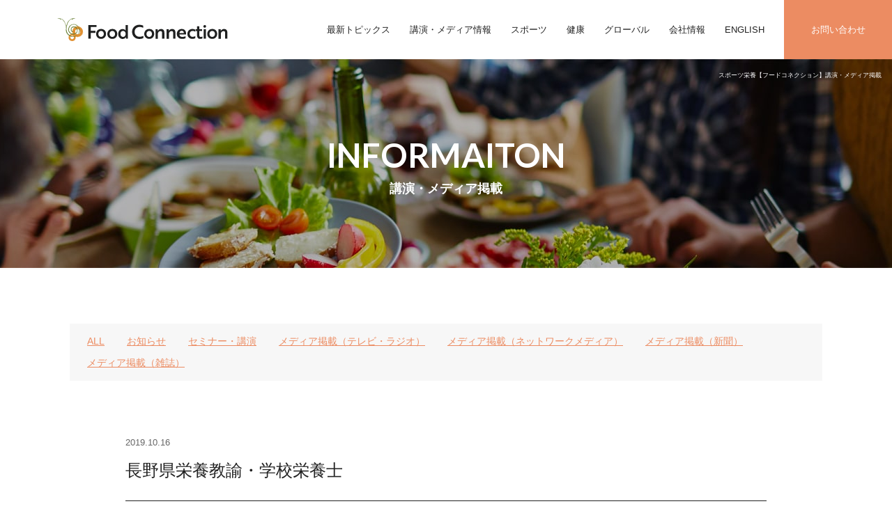

--- FILE ---
content_type: text/html; charset=UTF-8
request_url: https://food-connection.jp/2019/08/02/244/%E9%95%B7%E9%87%8E%E7%9C%8C%E6%A0%84%E9%A4%8A%E6%95%99%E8%AB%AD%E3%83%BB%E5%AD%A6%E6%A0%A1%E6%A0%84%E9%A4%8A%E5%A3%AB/
body_size: 7400
content:
<!doctype html>
<html lang="ja">
<head>
<meta charset="utf-8">
<title>長野県栄養教諭・学校栄養士 | スポーツ栄養【フードコネクション】 | スポーツ栄養【フードコネクション】</title> 
<meta http-equiv="X-UA-Compatible" content="IE=edge">
<meta name="viewport" content="width=device-width" />
<meta name="format-detection" content="telephone=no">
<meta name="google-site-verification" content="yuZcIDplpxjPjdGnkg9F6pMMuxZJJpm0swGjE_sgOD4" />

<!--[if lt IE 9]>
<script src="https://food-connection.jp/wp/wp-content/themes/foodConnection-wp/common/js/ie/html5shiv.js"></script>
<script src="https://food-connection.jp/wp/wp-content/themes/foodConnection-wp/common/js/ie/css3-mediaqueries.js"></script>
<script src="https://food-connection.jp/wp/wp-content/themes/foodConnection-wp/common/js/ie/respond.js"></script>
<script src="https://food-connection.jp/wp/wp-content/themes/foodConnection-wp/common/js/ie/IE9.js"></script>
<![endif]-->

<link href="https://fonts.googleapis.com/css?family=Lato:400,700" rel="stylesheet">
<link rel="stylesheet" href="https://food-connection.jp/wp/wp-content/themes/foodConnection-wp/common/css/common.css">
<link rel="stylesheet" href="https://food-connection.jp/wp/wp-content/themes/foodConnection-wp/common/css/base.css?20260131-2300">
<link rel="stylesheet" href="https://food-connection.jp/wp/wp-content/themes/foodConnection-wp/common/css/menu.css?20260131-2300" media="only screen and (max-width : 1139px)">
<link rel="stylesheet" href="https://food-connection.jp/wp/wp-content/themes/foodConnection-wp/common/css/tablet.css?20260131-2300" media="only screen and (min-width : 768px) and (max-width : 1139px)">
<link rel="stylesheet" href="https://food-connection.jp/wp/wp-content/themes/foodConnection-wp/common/css/sp.css?20260131-2300" media="only screen and (max-width : 767px)">


		<!-- All in One SEO 4.9.3 - aioseo.com -->
	<meta name="robots" content="max-image-preview:large" />
	<meta name="author" content="wpFoodConnection"/>
	<link rel="canonical" href="https://food-connection.jp/2019/08/02/244/%e9%95%b7%e9%87%8e%e7%9c%8c%e6%a0%84%e9%a4%8a%e6%95%99%e8%ab%ad%e3%83%bb%e5%ad%a6%e6%a0%a1%e6%a0%84%e9%a4%8a%e5%a3%ab/" />
	<meta name="generator" content="All in One SEO (AIOSEO) 4.9.3" />
		<meta property="og:locale" content="ja_JP" />
		<meta property="og:site_name" content="スポーツ栄養【フードコネクション】 | FoodConnection" />
		<meta property="og:type" content="article" />
		<meta property="og:title" content="長野県栄養教諭・学校栄養士 | スポーツ栄養【フードコネクション】" />
		<meta property="og:url" content="https://food-connection.jp/2019/08/02/244/%e9%95%b7%e9%87%8e%e7%9c%8c%e6%a0%84%e9%a4%8a%e6%95%99%e8%ab%ad%e3%83%bb%e5%ad%a6%e6%a0%a1%e6%a0%84%e9%a4%8a%e5%a3%ab/" />
		<meta property="article:published_time" content="2019-10-16T01:02:26+00:00" />
		<meta property="article:modified_time" content="2019-10-16T01:02:26+00:00" />
		<meta name="twitter:card" content="summary" />
		<meta name="twitter:title" content="長野県栄養教諭・学校栄養士 | スポーツ栄養【フードコネクション】" />
		<script type="application/ld+json" class="aioseo-schema">
			{"@context":"https:\/\/schema.org","@graph":[{"@type":"BreadcrumbList","@id":"https:\/\/food-connection.jp\/2019\/08\/02\/244\/%e9%95%b7%e9%87%8e%e7%9c%8c%e6%a0%84%e9%a4%8a%e6%95%99%e8%ab%ad%e3%83%bb%e5%ad%a6%e6%a0%a1%e6%a0%84%e9%a4%8a%e5%a3%ab\/#breadcrumblist","itemListElement":[{"@type":"ListItem","@id":"https:\/\/food-connection.jp#listItem","position":1,"name":"Home","item":"https:\/\/food-connection.jp","nextItem":{"@type":"ListItem","@id":"https:\/\/food-connection.jp\/2019\/08\/02\/244\/%e9%95%b7%e9%87%8e%e7%9c%8c%e6%a0%84%e9%a4%8a%e6%95%99%e8%ab%ad%e3%83%bb%e5%ad%a6%e6%a0%a1%e6%a0%84%e9%a4%8a%e5%a3%ab\/#listItem","name":"\u9577\u91ce\u770c\u6804\u990a\u6559\u8aed\u30fb\u5b66\u6821\u6804\u990a\u58eb"}},{"@type":"ListItem","@id":"https:\/\/food-connection.jp\/2019\/08\/02\/244\/%e9%95%b7%e9%87%8e%e7%9c%8c%e6%a0%84%e9%a4%8a%e6%95%99%e8%ab%ad%e3%83%bb%e5%ad%a6%e6%a0%a1%e6%a0%84%e9%a4%8a%e5%a3%ab\/#listItem","position":2,"name":"\u9577\u91ce\u770c\u6804\u990a\u6559\u8aed\u30fb\u5b66\u6821\u6804\u990a\u58eb","previousItem":{"@type":"ListItem","@id":"https:\/\/food-connection.jp#listItem","name":"Home"}}]},{"@type":"ItemPage","@id":"https:\/\/food-connection.jp\/2019\/08\/02\/244\/%e9%95%b7%e9%87%8e%e7%9c%8c%e6%a0%84%e9%a4%8a%e6%95%99%e8%ab%ad%e3%83%bb%e5%ad%a6%e6%a0%a1%e6%a0%84%e9%a4%8a%e5%a3%ab\/#itempage","url":"https:\/\/food-connection.jp\/2019\/08\/02\/244\/%e9%95%b7%e9%87%8e%e7%9c%8c%e6%a0%84%e9%a4%8a%e6%95%99%e8%ab%ad%e3%83%bb%e5%ad%a6%e6%a0%a1%e6%a0%84%e9%a4%8a%e5%a3%ab\/","name":"\u9577\u91ce\u770c\u6804\u990a\u6559\u8aed\u30fb\u5b66\u6821\u6804\u990a\u58eb | \u30b9\u30dd\u30fc\u30c4\u6804\u990a\u3010\u30d5\u30fc\u30c9\u30b3\u30cd\u30af\u30b7\u30e7\u30f3\u3011","inLanguage":"ja","isPartOf":{"@id":"https:\/\/food-connection.jp\/#website"},"breadcrumb":{"@id":"https:\/\/food-connection.jp\/2019\/08\/02\/244\/%e9%95%b7%e9%87%8e%e7%9c%8c%e6%a0%84%e9%a4%8a%e6%95%99%e8%ab%ad%e3%83%bb%e5%ad%a6%e6%a0%a1%e6%a0%84%e9%a4%8a%e5%a3%ab\/#breadcrumblist"},"author":{"@id":"https:\/\/food-connection.jp\/author\/wpfoodconnection\/#author"},"creator":{"@id":"https:\/\/food-connection.jp\/author\/wpfoodconnection\/#author"},"datePublished":"2019-10-16T10:02:26+09:00","dateModified":"2019-10-16T10:02:26+09:00"},{"@type":"Organization","@id":"https:\/\/food-connection.jp\/#organization","name":"\u30b9\u30dd\u30fc\u30c4\u6804\u990a\u3010\u30d5\u30fc\u30c9\u30b3\u30cd\u30af\u30b7\u30e7\u30f3\u3011","description":"FoodConnection","url":"https:\/\/food-connection.jp\/"},{"@type":"Person","@id":"https:\/\/food-connection.jp\/author\/wpfoodconnection\/#author","url":"https:\/\/food-connection.jp\/author\/wpfoodconnection\/","name":"wpFoodConnection"},{"@type":"WebSite","@id":"https:\/\/food-connection.jp\/#website","url":"https:\/\/food-connection.jp\/","name":"\u30b9\u30dd\u30fc\u30c4\u6804\u990a\u3010\u30d5\u30fc\u30c9\u30b3\u30cd\u30af\u30b7\u30e7\u30f3\u3011","description":"FoodConnection","inLanguage":"ja","publisher":{"@id":"https:\/\/food-connection.jp\/#organization"}}]}
		</script>
		<!-- All in One SEO -->

<link rel='dns-prefetch' href='//ajax.googleapis.com' />
<link rel="alternate" title="oEmbed (JSON)" type="application/json+oembed" href="https://food-connection.jp/wp-json/oembed/1.0/embed?url=https%3A%2F%2Ffood-connection.jp%2F2019%2F08%2F02%2F244%2F%25e9%2595%25b7%25e9%2587%258e%25e7%259c%258c%25e6%25a0%2584%25e9%25a4%258a%25e6%2595%2599%25e8%25ab%25ad%25e3%2583%25bb%25e5%25ad%25a6%25e6%25a0%25a1%25e6%25a0%2584%25e9%25a4%258a%25e5%25a3%25ab%2F" />
<link rel="alternate" title="oEmbed (XML)" type="text/xml+oembed" href="https://food-connection.jp/wp-json/oembed/1.0/embed?url=https%3A%2F%2Ffood-connection.jp%2F2019%2F08%2F02%2F244%2F%25e9%2595%25b7%25e9%2587%258e%25e7%259c%258c%25e6%25a0%2584%25e9%25a4%258a%25e6%2595%2599%25e8%25ab%25ad%25e3%2583%25bb%25e5%25ad%25a6%25e6%25a0%25a1%25e6%25a0%2584%25e9%25a4%258a%25e5%25a3%25ab%2F&#038;format=xml" />
<style id='wp-img-auto-sizes-contain-inline-css' type='text/css'>
img:is([sizes=auto i],[sizes^="auto," i]){contain-intrinsic-size:3000px 1500px}
/*# sourceURL=wp-img-auto-sizes-contain-inline-css */
</style>
<style id='wp-block-library-inline-css' type='text/css'>
:root{--wp-block-synced-color:#7a00df;--wp-block-synced-color--rgb:122,0,223;--wp-bound-block-color:var(--wp-block-synced-color);--wp-editor-canvas-background:#ddd;--wp-admin-theme-color:#007cba;--wp-admin-theme-color--rgb:0,124,186;--wp-admin-theme-color-darker-10:#006ba1;--wp-admin-theme-color-darker-10--rgb:0,107,160.5;--wp-admin-theme-color-darker-20:#005a87;--wp-admin-theme-color-darker-20--rgb:0,90,135;--wp-admin-border-width-focus:2px}@media (min-resolution:192dpi){:root{--wp-admin-border-width-focus:1.5px}}.wp-element-button{cursor:pointer}:root .has-very-light-gray-background-color{background-color:#eee}:root .has-very-dark-gray-background-color{background-color:#313131}:root .has-very-light-gray-color{color:#eee}:root .has-very-dark-gray-color{color:#313131}:root .has-vivid-green-cyan-to-vivid-cyan-blue-gradient-background{background:linear-gradient(135deg,#00d084,#0693e3)}:root .has-purple-crush-gradient-background{background:linear-gradient(135deg,#34e2e4,#4721fb 50%,#ab1dfe)}:root .has-hazy-dawn-gradient-background{background:linear-gradient(135deg,#faaca8,#dad0ec)}:root .has-subdued-olive-gradient-background{background:linear-gradient(135deg,#fafae1,#67a671)}:root .has-atomic-cream-gradient-background{background:linear-gradient(135deg,#fdd79a,#004a59)}:root .has-nightshade-gradient-background{background:linear-gradient(135deg,#330968,#31cdcf)}:root .has-midnight-gradient-background{background:linear-gradient(135deg,#020381,#2874fc)}:root{--wp--preset--font-size--normal:16px;--wp--preset--font-size--huge:42px}.has-regular-font-size{font-size:1em}.has-larger-font-size{font-size:2.625em}.has-normal-font-size{font-size:var(--wp--preset--font-size--normal)}.has-huge-font-size{font-size:var(--wp--preset--font-size--huge)}.has-text-align-center{text-align:center}.has-text-align-left{text-align:left}.has-text-align-right{text-align:right}.has-fit-text{white-space:nowrap!important}#end-resizable-editor-section{display:none}.aligncenter{clear:both}.items-justified-left{justify-content:flex-start}.items-justified-center{justify-content:center}.items-justified-right{justify-content:flex-end}.items-justified-space-between{justify-content:space-between}.screen-reader-text{border:0;clip-path:inset(50%);height:1px;margin:-1px;overflow:hidden;padding:0;position:absolute;width:1px;word-wrap:normal!important}.screen-reader-text:focus{background-color:#ddd;clip-path:none;color:#444;display:block;font-size:1em;height:auto;left:5px;line-height:normal;padding:15px 23px 14px;text-decoration:none;top:5px;width:auto;z-index:100000}html :where(.has-border-color){border-style:solid}html :where([style*=border-top-color]){border-top-style:solid}html :where([style*=border-right-color]){border-right-style:solid}html :where([style*=border-bottom-color]){border-bottom-style:solid}html :where([style*=border-left-color]){border-left-style:solid}html :where([style*=border-width]){border-style:solid}html :where([style*=border-top-width]){border-top-style:solid}html :where([style*=border-right-width]){border-right-style:solid}html :where([style*=border-bottom-width]){border-bottom-style:solid}html :where([style*=border-left-width]){border-left-style:solid}html :where(img[class*=wp-image-]){height:auto;max-width:100%}:where(figure){margin:0 0 1em}html :where(.is-position-sticky){--wp-admin--admin-bar--position-offset:var(--wp-admin--admin-bar--height,0px)}@media screen and (max-width:600px){html :where(.is-position-sticky){--wp-admin--admin-bar--position-offset:0px}}

/*# sourceURL=wp-block-library-inline-css */
</style><style id='global-styles-inline-css' type='text/css'>
:root{--wp--preset--aspect-ratio--square: 1;--wp--preset--aspect-ratio--4-3: 4/3;--wp--preset--aspect-ratio--3-4: 3/4;--wp--preset--aspect-ratio--3-2: 3/2;--wp--preset--aspect-ratio--2-3: 2/3;--wp--preset--aspect-ratio--16-9: 16/9;--wp--preset--aspect-ratio--9-16: 9/16;--wp--preset--color--black: #000000;--wp--preset--color--cyan-bluish-gray: #abb8c3;--wp--preset--color--white: #ffffff;--wp--preset--color--pale-pink: #f78da7;--wp--preset--color--vivid-red: #cf2e2e;--wp--preset--color--luminous-vivid-orange: #ff6900;--wp--preset--color--luminous-vivid-amber: #fcb900;--wp--preset--color--light-green-cyan: #7bdcb5;--wp--preset--color--vivid-green-cyan: #00d084;--wp--preset--color--pale-cyan-blue: #8ed1fc;--wp--preset--color--vivid-cyan-blue: #0693e3;--wp--preset--color--vivid-purple: #9b51e0;--wp--preset--gradient--vivid-cyan-blue-to-vivid-purple: linear-gradient(135deg,rgb(6,147,227) 0%,rgb(155,81,224) 100%);--wp--preset--gradient--light-green-cyan-to-vivid-green-cyan: linear-gradient(135deg,rgb(122,220,180) 0%,rgb(0,208,130) 100%);--wp--preset--gradient--luminous-vivid-amber-to-luminous-vivid-orange: linear-gradient(135deg,rgb(252,185,0) 0%,rgb(255,105,0) 100%);--wp--preset--gradient--luminous-vivid-orange-to-vivid-red: linear-gradient(135deg,rgb(255,105,0) 0%,rgb(207,46,46) 100%);--wp--preset--gradient--very-light-gray-to-cyan-bluish-gray: linear-gradient(135deg,rgb(238,238,238) 0%,rgb(169,184,195) 100%);--wp--preset--gradient--cool-to-warm-spectrum: linear-gradient(135deg,rgb(74,234,220) 0%,rgb(151,120,209) 20%,rgb(207,42,186) 40%,rgb(238,44,130) 60%,rgb(251,105,98) 80%,rgb(254,248,76) 100%);--wp--preset--gradient--blush-light-purple: linear-gradient(135deg,rgb(255,206,236) 0%,rgb(152,150,240) 100%);--wp--preset--gradient--blush-bordeaux: linear-gradient(135deg,rgb(254,205,165) 0%,rgb(254,45,45) 50%,rgb(107,0,62) 100%);--wp--preset--gradient--luminous-dusk: linear-gradient(135deg,rgb(255,203,112) 0%,rgb(199,81,192) 50%,rgb(65,88,208) 100%);--wp--preset--gradient--pale-ocean: linear-gradient(135deg,rgb(255,245,203) 0%,rgb(182,227,212) 50%,rgb(51,167,181) 100%);--wp--preset--gradient--electric-grass: linear-gradient(135deg,rgb(202,248,128) 0%,rgb(113,206,126) 100%);--wp--preset--gradient--midnight: linear-gradient(135deg,rgb(2,3,129) 0%,rgb(40,116,252) 100%);--wp--preset--font-size--small: 13px;--wp--preset--font-size--medium: 20px;--wp--preset--font-size--large: 36px;--wp--preset--font-size--x-large: 42px;--wp--preset--spacing--20: 0.44rem;--wp--preset--spacing--30: 0.67rem;--wp--preset--spacing--40: 1rem;--wp--preset--spacing--50: 1.5rem;--wp--preset--spacing--60: 2.25rem;--wp--preset--spacing--70: 3.38rem;--wp--preset--spacing--80: 5.06rem;--wp--preset--shadow--natural: 6px 6px 9px rgba(0, 0, 0, 0.2);--wp--preset--shadow--deep: 12px 12px 50px rgba(0, 0, 0, 0.4);--wp--preset--shadow--sharp: 6px 6px 0px rgba(0, 0, 0, 0.2);--wp--preset--shadow--outlined: 6px 6px 0px -3px rgb(255, 255, 255), 6px 6px rgb(0, 0, 0);--wp--preset--shadow--crisp: 6px 6px 0px rgb(0, 0, 0);}:where(.is-layout-flex){gap: 0.5em;}:where(.is-layout-grid){gap: 0.5em;}body .is-layout-flex{display: flex;}.is-layout-flex{flex-wrap: wrap;align-items: center;}.is-layout-flex > :is(*, div){margin: 0;}body .is-layout-grid{display: grid;}.is-layout-grid > :is(*, div){margin: 0;}:where(.wp-block-columns.is-layout-flex){gap: 2em;}:where(.wp-block-columns.is-layout-grid){gap: 2em;}:where(.wp-block-post-template.is-layout-flex){gap: 1.25em;}:where(.wp-block-post-template.is-layout-grid){gap: 1.25em;}.has-black-color{color: var(--wp--preset--color--black) !important;}.has-cyan-bluish-gray-color{color: var(--wp--preset--color--cyan-bluish-gray) !important;}.has-white-color{color: var(--wp--preset--color--white) !important;}.has-pale-pink-color{color: var(--wp--preset--color--pale-pink) !important;}.has-vivid-red-color{color: var(--wp--preset--color--vivid-red) !important;}.has-luminous-vivid-orange-color{color: var(--wp--preset--color--luminous-vivid-orange) !important;}.has-luminous-vivid-amber-color{color: var(--wp--preset--color--luminous-vivid-amber) !important;}.has-light-green-cyan-color{color: var(--wp--preset--color--light-green-cyan) !important;}.has-vivid-green-cyan-color{color: var(--wp--preset--color--vivid-green-cyan) !important;}.has-pale-cyan-blue-color{color: var(--wp--preset--color--pale-cyan-blue) !important;}.has-vivid-cyan-blue-color{color: var(--wp--preset--color--vivid-cyan-blue) !important;}.has-vivid-purple-color{color: var(--wp--preset--color--vivid-purple) !important;}.has-black-background-color{background-color: var(--wp--preset--color--black) !important;}.has-cyan-bluish-gray-background-color{background-color: var(--wp--preset--color--cyan-bluish-gray) !important;}.has-white-background-color{background-color: var(--wp--preset--color--white) !important;}.has-pale-pink-background-color{background-color: var(--wp--preset--color--pale-pink) !important;}.has-vivid-red-background-color{background-color: var(--wp--preset--color--vivid-red) !important;}.has-luminous-vivid-orange-background-color{background-color: var(--wp--preset--color--luminous-vivid-orange) !important;}.has-luminous-vivid-amber-background-color{background-color: var(--wp--preset--color--luminous-vivid-amber) !important;}.has-light-green-cyan-background-color{background-color: var(--wp--preset--color--light-green-cyan) !important;}.has-vivid-green-cyan-background-color{background-color: var(--wp--preset--color--vivid-green-cyan) !important;}.has-pale-cyan-blue-background-color{background-color: var(--wp--preset--color--pale-cyan-blue) !important;}.has-vivid-cyan-blue-background-color{background-color: var(--wp--preset--color--vivid-cyan-blue) !important;}.has-vivid-purple-background-color{background-color: var(--wp--preset--color--vivid-purple) !important;}.has-black-border-color{border-color: var(--wp--preset--color--black) !important;}.has-cyan-bluish-gray-border-color{border-color: var(--wp--preset--color--cyan-bluish-gray) !important;}.has-white-border-color{border-color: var(--wp--preset--color--white) !important;}.has-pale-pink-border-color{border-color: var(--wp--preset--color--pale-pink) !important;}.has-vivid-red-border-color{border-color: var(--wp--preset--color--vivid-red) !important;}.has-luminous-vivid-orange-border-color{border-color: var(--wp--preset--color--luminous-vivid-orange) !important;}.has-luminous-vivid-amber-border-color{border-color: var(--wp--preset--color--luminous-vivid-amber) !important;}.has-light-green-cyan-border-color{border-color: var(--wp--preset--color--light-green-cyan) !important;}.has-vivid-green-cyan-border-color{border-color: var(--wp--preset--color--vivid-green-cyan) !important;}.has-pale-cyan-blue-border-color{border-color: var(--wp--preset--color--pale-cyan-blue) !important;}.has-vivid-cyan-blue-border-color{border-color: var(--wp--preset--color--vivid-cyan-blue) !important;}.has-vivid-purple-border-color{border-color: var(--wp--preset--color--vivid-purple) !important;}.has-vivid-cyan-blue-to-vivid-purple-gradient-background{background: var(--wp--preset--gradient--vivid-cyan-blue-to-vivid-purple) !important;}.has-light-green-cyan-to-vivid-green-cyan-gradient-background{background: var(--wp--preset--gradient--light-green-cyan-to-vivid-green-cyan) !important;}.has-luminous-vivid-amber-to-luminous-vivid-orange-gradient-background{background: var(--wp--preset--gradient--luminous-vivid-amber-to-luminous-vivid-orange) !important;}.has-luminous-vivid-orange-to-vivid-red-gradient-background{background: var(--wp--preset--gradient--luminous-vivid-orange-to-vivid-red) !important;}.has-very-light-gray-to-cyan-bluish-gray-gradient-background{background: var(--wp--preset--gradient--very-light-gray-to-cyan-bluish-gray) !important;}.has-cool-to-warm-spectrum-gradient-background{background: var(--wp--preset--gradient--cool-to-warm-spectrum) !important;}.has-blush-light-purple-gradient-background{background: var(--wp--preset--gradient--blush-light-purple) !important;}.has-blush-bordeaux-gradient-background{background: var(--wp--preset--gradient--blush-bordeaux) !important;}.has-luminous-dusk-gradient-background{background: var(--wp--preset--gradient--luminous-dusk) !important;}.has-pale-ocean-gradient-background{background: var(--wp--preset--gradient--pale-ocean) !important;}.has-electric-grass-gradient-background{background: var(--wp--preset--gradient--electric-grass) !important;}.has-midnight-gradient-background{background: var(--wp--preset--gradient--midnight) !important;}.has-small-font-size{font-size: var(--wp--preset--font-size--small) !important;}.has-medium-font-size{font-size: var(--wp--preset--font-size--medium) !important;}.has-large-font-size{font-size: var(--wp--preset--font-size--large) !important;}.has-x-large-font-size{font-size: var(--wp--preset--font-size--x-large) !important;}
/*# sourceURL=global-styles-inline-css */
</style>

<style id='classic-theme-styles-inline-css' type='text/css'>
/*! This file is auto-generated */
.wp-block-button__link{color:#fff;background-color:#32373c;border-radius:9999px;box-shadow:none;text-decoration:none;padding:calc(.667em + 2px) calc(1.333em + 2px);font-size:1.125em}.wp-block-file__button{background:#32373c;color:#fff;text-decoration:none}
/*# sourceURL=/wp-includes/css/classic-themes.min.css */
</style>
<script type="text/javascript" src="//ajax.googleapis.com/ajax/libs/jquery/1.9.1/jquery.min.js?ver=1.9.1" id="jquery-js"></script>
<link rel="https://api.w.org/" href="https://food-connection.jp/wp-json/" /><link rel="alternate" title="JSON" type="application/json" href="https://food-connection.jp/wp-json/wp/v2/media/246" /><link rel="apple-touch-icon" sizes="180x180" href="/wp/wp-content/uploads/fbrfg/apple-touch-icon.png">
<link rel="icon" type="image/png" sizes="32x32" href="/wp/wp-content/uploads/fbrfg/favicon-32x32.png">
<link rel="icon" type="image/png" sizes="16x16" href="/wp/wp-content/uploads/fbrfg/favicon-16x16.png">
<link rel="manifest" href="/wp/wp-content/uploads/fbrfg/site.webmanifest">
<link rel="mask-icon" href="/wp/wp-content/uploads/fbrfg/safari-pinned-tab.svg" color="#5bbad5">
<link rel="shortcut icon" href="/wp/wp-content/uploads/fbrfg/favicon.ico">
<meta name="msapplication-TileColor" content="#da532c">
<meta name="msapplication-config" content="/wp/wp-content/uploads/fbrfg/browserconfig.xml">
<meta name="theme-color" content="#ffffff"><!-- Analytics by WP Statistics - https://wp-statistics.com -->

</head>

<body>
<div id="wrapper">
<a name="top" id="top"></a>
<!--header-->
<header>
	<div id="hdrIn">
		<div class="logo"><a href="https://food-connection.jp/">FoodConnection</a></div>
	</div>
	<nav>
		<ul>
			<li><a href="https://food-connection.jp/new-topics/">最新トピックス</a></li>
			<li><a href="https://food-connection.jp/information/">講演・メディア情報</a></li>
			<li><a href="https://food-connection.jp/sports/">スポーツ</a></li>
			<li><a href="https://food-connection.jp/health/">健康</a></li>
			<li><a href="https://food-connection.jp/global/">グローバル</a></li>
			<li><a href="https://food-connection.jp/company/">会社情報</a></li>
			<li><a href="https://food-connection.jp/en/">ENGLISH</a></li>
			<li class="navContact"><a href="https://food-connection.jp/contact/">お問い合わせ</a></li>
		</ul>
	</nav>
</header>
<!--/header--><!--mainTitle-->
<div id="mainTitle" class="information">
			<h1>スポーツ栄養【フードコネクション】講演・メディア掲載</h1>
	<h2><span>INFORMAITON</span>講演・メディア掲載</h2>
</div>
<!--/mainTitle-->
<!--container-->
<div id="container" class="second">
	<section class="blogCategory">
		<ul>
			<li><a href="https://food-connection.jp/information">ALL</a></li>
				<li class="cat-item cat-item-7"><a href="https://food-connection.jp/information/news/">お知らせ</a>
</li>
	<li class="cat-item cat-item-2"><a href="https://food-connection.jp/information/seminar/">セミナー・講演</a>
</li>
	<li class="cat-item cat-item-10"><a href="https://food-connection.jp/information/media-tv-radio/">メディア掲載（テレビ・ラジオ）</a>
</li>
	<li class="cat-item cat-item-11"><a href="https://food-connection.jp/information/media-networkmedia/">メディア掲載（ネットワークメディア）</a>
</li>
	<li class="cat-item cat-item-9"><a href="https://food-connection.jp/information/media-newspaper/">メディア掲載（新聞）</a>
</li>
	<li class="cat-item cat-item-8"><a href="https://food-connection.jp/information/media-magazine/">メディア掲載（雑誌）</a>
</li>
		</ul>
	</section>
	<section class="nrw">
				<div class="blogTitle">
			<span class="date">2019.10.16</span>
			<span class="cate">
							</span>
			<h3>長野県栄養教諭・学校栄養士</h3>
		</div>
		<div class="post">
			<p class="attachment"><a href='https://food-connection.jp/wp/wp-content/uploads/2019/10/8f4e88e8b89be37f5bf486cb0d069258.jpg'><img decoding="async" width="300" height="150" src="https://food-connection.jp/wp/wp-content/uploads/2019/10/8f4e88e8b89be37f5bf486cb0d069258-300x150.jpg" class="attachment-medium size-medium" alt="" srcset="https://food-connection.jp/wp/wp-content/uploads/2019/10/8f4e88e8b89be37f5bf486cb0d069258-300x150.jpg 300w, https://food-connection.jp/wp/wp-content/uploads/2019/10/8f4e88e8b89be37f5bf486cb0d069258.jpg 650w" sizes="(max-width: 300px) 100vw, 300px" /></a></p>
		</div>
			<div class="pageNav">
				<ul>
					<li class="prev"><a href="https://food-connection.jp/2019/08/02/244/" rel="prev">Back</a></li>
					<li class="back"><a href="https://food-connection.jp/information">All</a></li>
					<li class="next"></li>
				</ul>
			</div>
			</section>
	
</div>
<!--/container-->
<!--footer-->
<footer>
	<a href="https://food-connection.jp/contact" id="ftrContact">
		<div class="inner">
			<div class="tit">CONTACT<span>お問い合わせ</span></div>
			<p>各種サービスについてのお問い合わせ・<br>
			セミナーや講演についてのお問い合わせを受け付けています。<br>
			お気軽にご連絡ください。</p>
		</div>
	</a>
	<nav>
		<ul>
			<li><a href="https://food-connection.jp/">ホーム</a></li>
			<li><a href="https://food-connection.jp/new-topics/">最新トピックス</a></li>
			<li><a href="https://food-connection.jp/information/">講演・メディア情報</a></li>
			<li><a href="https://food-connection.jp/sports/">スポーツ</a></li>
			<li><a href="https://food-connection.jp/health/">健康</a></li>
			<li><a href="https://food-connection.jp/global/">グローバル</a></li>
			<li><a href="https://food-connection.jp/company/">会社情報</a></li>
			<li><a href="https://food-connection.jp/contact/">お問い合わせ</a></li>
			<li><a href="https://food-connection.jp/en/">ENGLISH</a></li>
		</ul>
	</nav>
	<div class="ftrSpNav">
		<a href="https://members.food-connection.jp/" target="_blank"><img src="https://food-connection.jp/wp/wp-content/themes/foodConnection-wp/common/images/bn_ftr_community_sp.jpg" alt="Food Connectionコミュニティサイト"/></a>
		<ul>
			<li class="tw"><a href="https://twitter.com/_ReikoHashimoto" target="_blank"><img src="https://food-connection.jp/wp/wp-content/themes/foodConnection-wp/common/images/ico_x.svg" alt="X"/></a></li>
			<li class="fb"><a href="https://www.facebook.com/foodconnection.jp" target="_blank"><img src="https://food-connection.jp/wp/wp-content/themes/foodConnection-wp/common/images/ico_fb2.svg" alt="Facebook"/></a></li>
			<li class="ins"><a href="https://www.instagram.com/foodconnection_letseathealthy/" target="_blank"><img src="https://food-connection.jp/wp/wp-content/themes/foodConnection-wp/common/images/ico_ins.svg" alt="Instagram"/></a></li>
		</ul>
	</div>
	<div id="ftrIn">
		<div class="ftrInL">
			<div class="logo"><a href="https://food-connection.jp/">FoodConnection</a></div>
			<p>株式会社 Food Connection<br>
			〒164-0001 東京都中野区中野4-10-2<br>中野セントラルパークサウス2階 エキスパートオフィス中野CP</p>
			<ul>
				<li class="tel">03-6304-5375</li>
				<li class="mail">&#105;n&#102;&#111;&#64;&#102;&#111;od&#45;c&#111;nne&#99;&#116;&#105;o&#110;&#46;&#106;p</li>
			</ul>
		</div>
		<div class="ftrInR">
			<ul>
				<li class="bn"><a href="https://members.food-connection.jp/" target="_blank">Food Connectionコミュニティサイト</a></li>
				<li class="tw"><a href="https://twitter.com/_ReikoHashimoto" target="_blank">X</a></li>
				<li class="fb"><a href="https://www.facebook.com/foodconnection.jp" target="_blank">Facebook</a></li>
				<li class="ins"><a href="https://www.instagram.com/foodconnection_letseathealthy/" target="_blank">Instagram</a></li>
			</ul>
			<p class="copy"><a href="https://food-connection.jp/">&copy;  スポーツ栄養【 Food Connection Inc. 】</a></p>
		</div>
	</div>
</footer>
<!--/footer-->
</div>
<!--/wrapper-->
<!--spmenu-->
<div id="humberger" class="hidden-md hidden-lg">
    <span class="icon-bar"></span>
    <span class="icon-bar"></span>
    <span class="icon-bar"></span>
</div>
<div id="drawernav" class="hidden-md hidden-lg">
		<ul>
			<li><a href="https://food-connection.jp/">ホーム</a></li>
			<li><a href="https://food-connection.jp/new-topics/">最新トピックス</a></li>
			<li><a href="https://food-connection.jp/information/">講演・メディア情報</a></li>
			<li><a href="https://food-connection.jp/sports/">スポーツ</a></li>
			<li><a href="https://food-connection.jp/health/">健康</a></li>
			<li><a href="https://food-connection.jp/global/">グローバル</a></li>
			<li><a href="https://food-connection.jp/company/">会社情報</a></li>
			<li><a href="https://food-connection.jp/contact/">お問い合わせ</a></li>
			<li><a href="https://food-connection.jp/en/">ENGLISH</a></li>
		</ul>
		<ul class="sns">
			<li><a href="https://twitter.com/_ReikoHashimoto" target="_blank"><img src="https://food-connection.jp/wp/wp-content/themes/foodConnection-wp/common/images/ico_x_w.svg" alt="X"/></a></li>
			<li><a href="https://www.facebook.com/foodconnection.jp" target="_blank"><img src="https://food-connection.jp/wp/wp-content/themes/foodConnection-wp/common/images/ico_fb_w.svg" alt="Facebook"/></a></li>
			<li><a href="https://www.instagram.com/reikofoodconnection/" target="_blank"><img src="https://food-connection.jp/wp/wp-content/themes/foodConnection-wp/common/images/ico_ins_w.svg" alt="Instagram"/></a></li>
		</ul>
</div>
<!--/sp menu-->
<script type="speculationrules">
{"prefetch":[{"source":"document","where":{"and":[{"href_matches":"/*"},{"not":{"href_matches":["/wp/wp-*.php","/wp/wp-admin/*","/wp/wp-content/uploads/*","/wp/wp-content/*","/wp/wp-content/plugins/*","/wp/wp-content/themes/foodConnection-wp/*","/*\\?(.+)"]}},{"not":{"selector_matches":"a[rel~=\"nofollow\"]"}},{"not":{"selector_matches":".no-prefetch, .no-prefetch a"}}]},"eagerness":"conservative"}]}
</script>
<script src="https://food-connection.jp/wp/wp-content/themes/foodConnection-wp/common/js/require.js"></script>
</body>
</html>


--- FILE ---
content_type: text/css
request_url: https://food-connection.jp/wp/wp-content/themes/foodConnection-wp/common/css/base.css?20260131-2300
body_size: 9248
content:
@charset "utf-8";
/*--------------------------------------------------------------------
   base
---------------------------------------------------------------------*/
body {
    animation: fadeIn 2s ease 0s 1 normal;
    -webkit-animation: fadeIn 2s ease 0s 1 normal;
}

@keyframes fadeIn {
    0% {opacity: 0}
    100% {opacity: 1}
}

@-webkit-keyframes fadeIn {
    0% {opacity: 0}
    100% {opacity: 1}
}


html, body{height: 100%;}
body{
    background:#fff;
	text-align:center;
	color:#222;
	font-size:16px;
    font-family: "游ゴシック体", YuGothic, "游ゴシック", "Yu Gothic", "メイリオ", sans-serif;
    font-weight: 500;
}
/*IE11でフォントをメイリオにする*/
_:lang(x)::-ms-backdrop, body {
    font-family: "メイリオ", Meiryo, sans-serif;
}
/*
400,600,700
*/

html {
-webkit-text-size-adjust: 100%;
-ms-text-size-adjust: 100%;
}

.iphone body,
.ipad body,
.ipod body{
	cursor:pointer;
}
a{
	text-decoration: none;
  transition: all 0.8s;
}
a:link{ 
	color:#222;
    text-decoration:none;
    
    }
a:visited{color:#222;}
a:active{color:#222;}
a:hover{color:#666; }

strong{font-weight:bold;}
img{font-size:0; line-height:0;}

.wrapBox{
    width:1140px;
    max-width:100%;
    margin:0 auto;
}

/*--------------------------------------------------------------------
   header
---------------------------------------------------------------------*/
header{
    width:100%;
    margin:0 auto;
    height:85px;
}

header #hdrIn{
    float:left;
    width:330px;
    padding-left:80px;
    overflow:hidden;
    position:relative;
}

header #hdrIn .logo{
    width:250px;
    height:65px;
    float:left;
    overflow:hidden;
    margin-top:10px;
}
header #hdrIn .logo a{
    display:block;
    background:url(../images/logo.svg) 50% 50% no-repeat;
    background-size:contain;
    width:100%;
    height:100%;
    overflow:hidden;
    white-space:nowrap;
    text-indent:101%;
    line-height:0;
    font-size:0.1em;
}
header nav{
    margin-left:250px;
    overflow:hidden;
    position:relative;
}

header nav ul{
    overflow:hidden;
    text-align:right;
}
header nav li{
    display:inline-block;
    height:85px;
    line-height:85px;
    margin-left:1.5em;
}
header nav li a{
    display:block;
    font-size:0.813em;
}

header nav li.navContact a{
    width:155px;
    height:85px;
    background-color:#ec8c62;
    color:#fff;
    text-align:center;
}
header nav li.navContact a:hover{background-color:#ff9b6f;}

#spmenu{display:none;}
#menubtn{display:none;}

#humberger,
#drawernav,
#overlay{display:none;}

@media screen and (max-width: 1200px) {
	header #hdrIn{
		width:280px;
		padding-left:30px;
	}
	header nav{margin-left:200px;}
}


/*--------------------------------------------------------------------
   footer
---------------------------------------------------------------------*/
footer #ftrContact{
    display:block;
    background-color:#2b2b2b;
    padding:60px 0 50px;    
}
footer #ftrContact:hover{background-color:#373737;}

footer #ftrContact .inner{
    width:920px;
    max-width:100%;
    margin:0 auto;
    overflow:hidden;
    position:relative;
}
footer #ftrContact .inner::after{
    content:"";
    display:block;
    width:30px;
    height:30px;
    background:url(../images/ico_arrow_01.svg) 0 0 no-repeat;
    background-size:contain;
    position:absolute;
    top:50%;
    right:0;
    margin-top:-15px;
}

footer #ftrContact .tit{
    padding-top:15px;
    width:155px;
    float:left;
    text-align:left;
    color:#fff;
    font-size:1.500em;
    font-weight:bold;
    font-family:'Lato';   
}
footer #ftrContact .tit span{
    display:block;
    padding-top:20px;
    font-size:0.5em;
    font-weight:bold;
}

footer #ftrContact p{
    margin-left:155px;
    font-size:0.875em;
    line-height:2.142;
    text-align:left;
    color:#fff;
}

footer nav{
    padding:30px 0;
    background-color:#f6f6f6;
    text-align:center;
    }
footer nav ul{
    display:inline-block;
}
footer nav ul li{
    display:inline-block;
    font-size:0.875em;
    line-height:1.92;
    margin:0 1em;
}

footer #ftrIn{
    overflow:hidden;
    width:1140px;
    max-width:100%;
    margin:0 auto;
    padding:40px 0 10px;
    position:relative;
}

footer #ftrIn .ftrInL{
	width: calc(100% - 400px);
	float: left;
    overflow:hidden;
}
footer #ftrIn .ftrInL .logo{
    width:120px;
    height:83px;
    float:left;    
}
footer #ftrIn .ftrInL .logo a{
    display:block;
    background:url(../images/logo_f.svg) 50% 50% no-repeat;
    background-size:contain;
    width:100%;
    height:100%;
    margin:0 auto;
    overflow:hidden;
    white-space:nowrap;
    text-indent:101%;
    line-height:0;
    font-size:0.1em;
}
footer #ftrIn .ftrInL p,
footer #ftrIn .ftrInL ul li{
    text-align:left;
    font-size:0.875em;
    line-height:2.14;
}
footer #ftrIn .ftrInL ul{
	text-align: left;
}
footer #ftrIn .ftrInL ul li{
	display: inline-block;
	position: relative;
}
footer #ftrIn .ftrInL ul li::before{
	content: "";
	display: block;
	background-position: 0 0;
	background-repeat: no-repeat;
	background-size: contain;
	position: absolute;
	top: 50%;
	left: 0;
}
footer #ftrIn .ftrInL ul li.tel{padding-left:15px; margin-right: 1em;}
footer #ftrIn .ftrInL ul li.tel::before{
	width: 11px;
	height: 16px;
	background-image: url("../images/ico_ftr_tel.svg");
	margin-top: -8px;
}
footer #ftrIn .ftrInL ul li.mail{padding-left:23px;}
footer #ftrIn .ftrInL ul li.mail::before{
	width: 14px;
	height: 12px;
	background-image: url("../images/ico_ftr_mail.svg");
	margin-top: -6px;
}

footer #ftrIn .ftrInR{
    text-align:right;
	width: 400px;
	float: right;
}
.ftrSpNav{display:none;}

footer #ftrIn .ftrInR ul{
	width: 380px;
	height: 66px;
	margin-left: auto;
	margin-bottom: 25px;
	overflow: hidden;
}
footer #ftrIn .ftrInR ul li{float: left; height: 66px;}
footer #ftrIn .ftrInR ul li.bn{width: 260px; margin-right: 20px;}
footer #ftrIn .ftrInR ul li.tw{width: 25px; margin-right: 10px;}
footer #ftrIn .ftrInR ul li.fb{width: 25px; margin-right: 10px;}
footer #ftrIn .ftrInR ul li.ins{width: 25px;}

footer #ftrIn .ftrInR ul li a{
	display: block;
	height: 100%;
	background-position: center center;
	background-repeat: no-repeat;
	background-size: contain;
	white-space: nowrap;
	overflow: hidden;
	text-indent: 101%;
}
footer #ftrIn .ftrInR ul li a:hover{opacity: 0.8;}
footer #ftrIn .ftrInR ul li.bn a{
	border: #e6e6e6 1px solid;
	background-image: url("../images/bn_ftr_community.jpg");
	background-size: cover;
}
footer #ftrIn .ftrInR ul li.tw a{background-image: url("../images/ico_x.svg");}
footer #ftrIn .ftrInR ul li.fb a{background-image: url("../images/ico_fb2.svg");}
footer #ftrIn .ftrInR ul li.ins a{background-image: url("../images/ico_ins.svg");}

footer p.copy{
    width:1140px;
    max-width:100%;
    margin:0 auto;
	padding-bottom: 40px;
	clear: both;
    color:#999999;
    font-size:0.813em;
    text-align:right;
    }
footer p.copy a{ color:#999 !important;}


/*--------------------------------------------------------------------
   h1
---------------------------------------------------------------------*/
#mainImage,
#mainTitle{
	position: relative;
}

#mainImage h1,
#mainTitle h1{
	text-align: right;
    font-size:9px;
    line-height:1.8;
	color: #fff;
    position:absolute;
    top:15px;
	right: 15px;
}



/*--------------------------------------------------------------------
   maintitle
---------------------------------------------------------------------*/
#mainTitle{
    background-repeat:no-repeat;
    background-position:center center;
    background-size:cover;
    padding-top:26.315%;
    position:relative;
}

#mainTitle.company{background-image:url(../images/bg_maintitle_company.jpg);}
#mainTitle.contact{background-image:url(../images/bg_maintitle_contact.jpg);}
#mainTitle.global{background-image:url(../images/bg_maintitle_global.jpg);}
#mainTitle.health{background-image:url(../images/bg_maintitle_health.jpg);}
#mainTitle.sports{background-image:url(../images/bg_maintitle_sports.jpg);}
#mainTitle.information{background-image:url(../images/bg_maintitle_information.jpg);}
#mainTitle.new-topics{background-image:url("../images/bg_maintitle_topics.jpg");}

#mainTitle h2{
    color:#fff;
    text-align:center;
    font-weight:bold;
    font-size:1.125em;
    position:absolute;
    top:50%;
    left:0;
    right:0;
    margin-top:-2em;
}
#mainTitle h2 span{
    display:block;
    padding-bottom:15px;
    font-size:2.667em;
    font-family:'Lato';
    font-weight:700;    
}

@media screen and (min-width : 1140px){
    #mainTitle{ padding-top:300px;}
}

#mainTitle.iaand{
	background: none;
	padding-top: 80px;
	padding-bottom: 40px;
	position: static;
}
#mainTitle.iaand h2{
	color: #222;
	margin-top: 0;
	text-align: center;
	font-size: 2.000em;
	line-height: 1.5625;
	position: static;
}

/*--------------------------------------------------------------------
   container
---------------------------------------------------------------------*/
/* base
-----------------------*/
div[id="container"].second p,
div[id="container"].second li,
div[id="container"].second dt,
div[id="container"].second dd,
div[id="container"].second th,
div[id="container"].second td{
    font-size:0.938em;
    line-height:2.26;
    text-align:left;
	word-break: break-all;
}

div[id="container"] p + p,
div[id="container"] p + ul,
div[id="container"] p + ol,
div[id="container"] p + dl,
div[id="container"] p + table,
div[id="container"] p + div,
div[id="container"] ul + p,
div[id="container"] ul + ul,
div[id="container"] ul + ol,
div[id="container"] ul + dl,
div[id="container"] ul + table,
div[id="container"] ul + div,
div[id="container"] ol + p,
div[id="container"] ol + ul,
div[id="container"] ol + ol,
div[id="container"] ol + dl,
div[id="container"] ol + table,
div[id="container"] ol + div,
div[id="container"] dl + p,
div[id="container"] dl + ul,
div[id="container"] dl + ol,
div[id="container"] dl + dl,
div[id="container"] dl + table,
div[id="container"] dl + div,
div[id="container"] table + p,
div[id="container"] table + ul,
div[id="container"] table + ol,
div[id="container"] table + dl,
div[id="container"] table + table,
div[id="container"] table + div,
div[id="container"] div + p,
div[id="container"] div + ul,
div[id="container"] div + ol,
div[id="container"] div + dl,
div[id="container"] div + table{margin-top:15px;}

div[id="container"] h3,
div[id="container"] h4,
div[id="container"] h5{line-height:1.5;}

div[id="container"].second * + h3,
div[id="container"].second * + h4,
div[id="container"].second * + h5{margin-top:30px;}

/* box
---------------------------------------------------------*/
div[id="container"].second .bgOut01{background-color:#f6f6f6;}

div[id="container"].second section{
    width:1140px;
    max-width:100%;
    margin:0 auto;
    padding:80px 0;
}
div[id="container"].second section.nrw{
    width:920px;
}

/* title
---------------------------------------------------------*/
.titA{
    margin-bottom:30px;
    padding-left:25px;
    font-size:1.500em;
    font-family:'Lato';
    font-weight:700;
    text-align:left;
    position:relative;
}
.titA::before{
    content:"";
    display:block;
    width:8px;
    height:1px;
    background-color:#212121;
    position:absolute;
    top:50%;
    left:6px;
}

.titA span{
    font-size:0.583em;
    margin-left:1em;  
}

/* newsList
---------------*/
#container ul.newsList *{ font-size:1em;}

ul.newsList {overflow:hidden;}
#container ul.newsList li{
    width:45.37%;
    float:left;
    overflow:hidden;
    margin-bottom:40px;
    line-height:1;
}
#container ul.newsList li.odd{float:right;}

ul.newsList li a{display:block; overflow:hidden;}
ul.newsList li .img{
    width:40.8%;
    float:left;
    line-height:0;
}

ul.newsList li .txt{
    width:55.1%;
    float:right;
    text-align:left;
}

#container ul.newsList li .txt span{
    display:inline-block;
    font-size:0.813em;
    margin-right:1em;
}
ul.newsList li .txt span.cate{ color:#ec8c62;}
#container ul.newsList li .txt p{
    padding-top:10px;
    font-size:0.938em;
    line-height:1.85;
}

/*----------------------------------------------------
local --- top
-------------------------------------------------------*/
#container.toppage {overflow: hidden;}

/* mainimage
---------------------------------------------------------*/
#mainImage{
    max-width:100%;
    margin:0 auto;
	}

#mainImage h1{z-index: 15;}
#mainImage .bxslider{z-index: 1;}

#mainImage li .inner{
    width:100%;
    margin:0 auto;
    padding-top:686px;
    overflow:hidden;
    position:relative;
}

@media screen and (max-width: 1139px) {
    #mainImage li .inner{
    padding-top:60.1%;
	}
}
#mainImage li #main01{background:url(../images/main_01.jpg) center center no-repeat;background-size:cover;}
#mainImage li #main02{background:url(../images/main_02.jpg) center center no-repeat;background-size:cover;}
#mainImage li #main03{background:url(../images/main_03.jpg) center center no-repeat;background-size:cover;}
#mainImage li #main04{background:url(../images/main_04.jpg) center center no-repeat;background-size:cover;}
#mainImage li #main05{background:url(../images/main_05.jpg) center center no-repeat;background-size:cover;}
#mainImage li #main06{background:url(../images/main_06.jpg) center center no-repeat;background-size:cover;}

#mainImage li .inner p{
    width:100%;
    height:7em;
    text-align:center;
    color:#fff;
    font-size:1.875em;
    font-weight:bold;
    line-height:1.66;
    position:absolute;
    top:50%;
    margin-top:-3em;
}
#mainImage li .inner p span{
    display:block;
    font-family:'Lato';
    font-weight:700;
    font-size:1.667em;
}
#mainImage .bx-prev,
#mainImage .bx-next{ display:none;}

/* box
-------------*/
.bgOut01{background-color:#f6f6f6;}

/* title
-------------*/
#topCont02 h2,
#topCont03 h2,
#topCont04 h2{
    font-family:'Lato';
    font-weight:700;
    font-size:1.750em;
    text-align:center;
    margin-bottom:40px;
}

#topCont02 h2 span,
#topCont03 h2 span,
#topCont04 h2 span{
    display:block;
    font-weight:bold;
    font-size:0.5em;
    text-align:center;
    padding-top:15px;
}


/* topNewtopics
-------------*/
#topNewtopics{
	padding-top: 40px;
	padding-bottom: 45px;
}
#topNewtopics h2{
	padding: 5px 0 20px 70px;
	text-align: left;
	font-size: 1.250em;
	font-weight: bold;
	position: relative;
}
#topNewtopics h2::before{
	content: "";
	display: block;
	width: 67px;
	height: 42px;
	background: url("../images/topics/ico_txt_new.svg") 0 0 no-repeat;
	background-size: contain;
	position: absolute;
	top: 0;
	left: -5px;
}

#topNewtopics .inner{overflow: hidden;}
#topNewtopics .inner .img{
	width: calc(300 / 1140 * 100%);
	float: left;
}
#topNewtopics .inner .txt{
	width: calc(810 / 1140 * 100%);
	float: right;
}

#topNewtopics .inner .txt .tit{
	overflow: hidden;
	padding-bottom: 15px;
}
#topNewtopics .inner .txt .tit span{
	display: block;
	padding-top: 10px;
	width: 4em;
	float: left;
	color: #999999;
	font-size: 	0.813em;
	text-align: left;
}
#topNewtopics .inner .txt .tit h3{
	margin-left: 4em;
	text-align: left;
	font-size: 1.250em;
	font-weight: bold;
}
#topNewtopics .inner .txt p{
	text-align: left;
	line-height: calc(36 / 16);
}
#topNewtopics .inner .txt p a{text-decoration: underline;}
#topNewtopics .inner .txt p a:hover{text-decoration: none;}
#topNewtopics .inner .txt .btn{padding-top: 30px;}
#topNewtopics .inner .txt .btn a{
	display: block;
	width: 110px;
	height: 32px;
	margin-left: auto;
	line-height: 32px;
	text-align: center;
	font-size: 	0.688em;
	font-weight: bold;
	color: #fff;
	background-color: #ec8c62;
}

#topNewtopics .inner .txt .btn a:hover{background-color:#ff9b6f;}

/* topCont01
-------------*/
#topCont01 {
    width:1080px;
    max-width:100%;
    margin:0 auto;
    padding:50px 0;
	overflow: hidden;
}
@media screen and (max-width: 719px) {
    #topCont01 {width:100%;}
}

#topCont01 .tit{
	width: 170px;
	float: left;
}

#topCont01 h2{
    font-weight:bold;
    text-align:center;
    line-height:1.75;
	font-size:1.375em;
}
#topCont01 h2 span{
	display: block;
	font-weight: bold;
	font-size: 0.545em;
}

#topCont01 .tit a{
	display: block;
	width: 110px;
	height: 32px;
	margin: 15px auto 0;
	line-height: 32px;
	text-align: center;
	font-size: 	0.688em;
	font-weight: bold;
	color: #fff;
	background-color: #ec8c62;
}

#topCont01 .tit a:hover{background-color:#ff9b6f;}

#topCont01 .list{
	margin-left: 205px;
}
#topCont01 .list > a{display: none;}

#topCont01 .list ul{
	text-align: left;
}

#topCont01 .list ul li{
    padding:5px 0;
    font-size:0.875em;
    line-height:2;    
}
#topCont01 .list ul li span{
	display: inline-block;
	font-size:0.857em;
	margin-right:1em;
}
#topCont01 .list ul li span.cate{color: #ec8c62;}
#topCont01 .list ul li p{display:inline;}

/* topBnr
-------------*/
#topBnr{padding-top: 60px;}
#topBnr .wrapBox{
	padding-left: 20px;
	padding-right: 20px;
}

#topBnr .bnrSlider{margin-bottom: 80px;}
#topBnr .bnrSlider .item{padding: 0 10px;}


/* topCont02
-------------*/
#topCont02 {
    width:1140px;
    max-width:100%;
    margin:0 auto;
    padding:70px 0 80px;
    background:url(../images/bg_map.png) center center no-repeat;
    }

#topCont02 h3{
    text-align:center;
    font-size:1.750em;
    line-height:1.714;
    margin-bottom:35px;
}

#topCont02 ul{
    width:680px;
    max-width:100%;
    margin:0 auto 50px;
    overflow:hidden;}

#topCont02 ul li{
    width:29.4%;
    float:left;
}
#topCont02 ul li + li{margin-left:5.9%;}

#topCont02 ul + p{
    line-height:2.5;
    text-align:center;
    margin-bottom:60px;
}

#topCont02 > a{
    display:block;
    width:300px;
    height:62px;
    margin:60px auto 0;
    background-color:#ec8c62;
    line-height:62px;
    text-align:center;
    color:#fff;
    font-size:	0.813em;
    font-family:'Lato';
    font-weight:700;
}
#topCont02 > a:hover{background-color:#ff9b6f;}

/* topCont03
-------------*/
#topCont03 {
    width:1140px;
    max-width:100%;
    margin:0 auto;
    padding:80px 0 100px;
    }
.topServiceBox{
    overflow:hidden;
    position:relative;
}
.topServiceBox + .topServiceBox{
    margin-top:80px;
}
.topServiceBox .imgbox{
    width:78.94%;
    padding-top:36.8%;
    margin-right:auto;
    overflow:hidden;
    position:relative;    
}

.topServiceBox .imgbox img{
    position:absolute;
    top:0;
    left:0;
    bottom:0;
    right:0;
    margin:auto;
	transition:all .8s;}

.topServiceBox a:hover .imgbox img{transform:scale(1.1);}

.topServiceBox .txt{
    width:460px;
    height:300px;
    padding:50px 55px;
    background-color:#fff;
    box-shadow:rgba(210,210,210,01) 0px 0px 5px;
    position:absolute;
    top:0;
    left:0;
    bottom:0;
    right:0;
    margin:auto 60px auto auto;    
}
.topServiceBox .txt::after{
    content:"";
    display:block;
    width:24px;
    height:24px;
    background:url(../images/ico_arrow_03.svg) 0 0 no-repeat;
    background-size:contain;
    position:absolute;
    bottom:20px;
    right:20px;
}
.topServiceBox .txt h3{
    text-align:left;
    font-size:2.750em;
    font-family:'Lato';
    font-weight:700;
    margin-bottom:15px;    
}
.topServiceBox .txt h3 span{
    font-size:0.318em;
    margin-left:1em;
    font-weight:bold;    
}

.topServiceBox .txt p{
    text-align:left;
    line-height:2;
}

.topServiceBox.service02 .imgbox{
    margin-right:0;
    margin-left:auto;
}
.topServiceBox.service02 .txt{
    margin:auto auto auto 60px;    
}

/* topCont04
-------------*/
#topCont04 {
    width:1080px;
    max-width:100%;
    margin:0 auto;
    padding:70px 0 40px;
    }

/*----------------------------------------------------
local --- second
-------------------------------------------------------*/
/* company
----------------------------------------------------*/
.boxCompany01{overflow:hidden;}
.boxCompany01 .txt{
    width:78%;
    float:left;    
}
.boxCompany01 .img{
    width:20%;
    float:right;
}

.boxCompany01 .txt p{line-height:2.13333;}

.tbCompany{
    width:100%;
    margin-top:40px;
    border-top:#dddddd 1px solid;
}
.tbCompany th,
.tbCompany td{
    border-bottom:#dddddd 1px solid;
    padding:20px 0;
    text-align:left;
    vertical-align:top;
}

.tbCompany th{
    font-weight:bold;
    width:16em;
}

.boxCompany02 + .boxCompany02{ margin-top:40px;}

.boxCompany02 h4{
    background-color:#f3ede9;
    text-align:left;
    font-weight:bold;
    font-size:0.938em;
    padding:10px 15px;
    margin-bottom:25px;    
}
.boxCompany02 h5{
    text-align:left;
    font-weight:bold;
    font-size:0.938em;
    margin-bottom:10px;
}
#container .boxCompany02 ul li{
    padding-left:1.5em;
    position:relative;
	line-height: 1.75;
}
.boxCompany02 ul li::before{
    content:"・";
    position:absolute;
    top:0;
    left:0;
}
#container .boxCompany02 ul li + li{margin-top: 1em;}
.boxCompany02 ul li a{
    color:#ec8c62;
    text-decoration:underline;
}
.boxCompany02 ul li a:hover{text-decoration:none;}

.boxCompany02 ul li span{display: inline-block; margin-right: 1em;}

.sdgsBox{
	overflow: hidden;
	position: relative;
}
.sdgsBox + .sdgsBox{margin-top: 20px;}
.boxCompany02 p + .sdgsBox{margin-top: 30px;}
.sdgsBox .img{
	width: 100px;
	float: left;
}
.sdgsBox .txt{
	margin-left: 120px;
	text-align: left;
}
.sdgsBox .txt h3{
	font-weight: bold;
	line-height: 1.5;
}

/* service
----------------------------------------------------*/
/*boxService01*/
.boxService01 h3{
    font-size:1.750em;
    line-height:1.5625;
    text-align:center;
    font-weight:bold;
    margin-bottom:30px;    
}
#container .boxService01 h3 + p{
    width:810px;
    max-width:100%;
    margin:0 auto 50px;
    font-size:1em;
    line-height:2.125;
}
#container .boxService01 ul{
    width:1130px;
    max-width:100%;
    margin:0 auto;
    overflow:hidden;
}
#container .boxService01 ul li{
    width:33.3333%;
    padding:0 4.4%;
    float:left;
    text-align:center;
}

#container .boxService01 ul li img{
    display:block;
    width:200px;
    margin:0 auto;
}

#container .boxService01 ul li h4{
    display:inline-block;
    text-align:center;
    font-size:1.250em;
    margin-bottom:20px;
    position:relative;    
}
#container .boxService01 ul li h4::before{
    content:"";
    display:block;
    width:40px;
    height:40px;
    background:url(../images/txt_for.png) 0 0 no-repeat;
    background-size:contain;
    position:absolute;
    top:-20px;
    left:-25px;
    
}
#container .boxService01 ul li p{
    font-size:0.875em;
    line-height:2.14;    
}

/*boxService02*/

#container .boxService02 h3{
    font-family:'Lato';
    font-weight:700;
    font-size:1.750em;
    text-align:center;
    line-height:1;
    margin-bottom:25px;
}

.boxService02 h3 span{
    display:block;
    font-weight:bold;
    font-size:0.5em;
    text-align:center;
    padding-top:10px;
}

.boxService02 h4{
    font-size:1.750em;
    font-weight:bold;
    line-height:1.5625;
    margin-bottom:60px;
    
}
.boxService02 .inner{
    width:920px;
    max-width:100%;
    margin:0 auto;
    overflow:hidden;
}
.boxService02 .inner + .inner{
    margin-top:40px;    
}

.boxService02 .inner .img{
    width:45.65%;
    float:left;    
}
.boxService02 .inner .txt{
    width:50%;
    float:right;
    text-align:left;
}
.boxService02 .inner .txt h5{
    font-size:1.5em;
    margin-bottom:20px;    
}

/*boxService03*/

#container .boxService03 h3{
    font-family:'Lato';
    font-weight:700;
    font-size:1.750em;
    text-align:center;
    line-height:1;
    margin-bottom:25px;
}

.boxService03 h3 span{
    display:block;
    font-weight:bold;
    font-size:0.5em;
    text-align:center;
    padding-top:10px;
}

#container .boxService03 .lead{
    font-size:1.750em;
    font-weight:bold;
    line-height:1.5625;
	text-align: center;
    margin-bottom:60px;
    
}
.boxService03 .inner{
    width:1080px;
    max-width:100%;
    margin:0 auto;
	padding: 60px 80px 80px;
	background-color: #fff;
	position: relative;
}
.boxService03 .inner + .inner{margin-top:100px;}

.boxService03 .inner .titNum{
	display: block;
	width: 65px;
	height: 45px;
	background-position: 0 0;
	background-repeat: no-repeat;
	background-size: contain;
	padding-top: 45px;
	overflow: hidden;
	position: absolute;
	left: 0;
	right: 0;
	top: 0;
	margin: -23px auto 0;
}
.boxService03 .inner .titNum.titNum-01{background-image:url( "../images/tit_num_01.svg");}
.boxService03 .inner .titNum.titNum-02{background-image:url( "../images/tit_num_02.svg");}
.boxService03 .inner .titNum.titNum-03{background-image:url( "../images/tit_num_03.svg");}

#container .boxService03 .inner p,
#container .boxService03 .inner li,
#container .boxService03 .inner th,
#container .boxService03 .inner td{
	font-size: 	0.938em;
	line-height: 1.86;	
}

#container .boxService03 .inner h4{
	text-align: center;
	font-weight: bold;
	font-size: 1.875em;
	margin-top: 0;
	margin-bottom: 30px;
}
#container .boxService03 .inner h4 + p{
	text-align: center;
	padding-bottom: 10px;
	line-height: 2.26;	
}
.boxService03 .inner h4 + p span.txtR{
	display: block;
	text-align: right;
	font-size: 0.867em;
}

.boxService03 .inner h5{
	background-color: #f8ece7;
	margin-bottom: 20px;
	padding: 12px 20px;
	text-align: left;
	font-weight: bold;	
	position: relative;
}
.boxService03 .inner h5::before{
	content: "";
	display: block;
	width: 16px;
	height: 2px;
	background-color: #ec8c62;
	position: absolute;
	top: 50%;
	left: -8px;
	margin-top: -1px;
}
/*flowBox*/
.boxService03 .inner .flowBox{
	padding-top: 9px;
	overflow:hidden;
}
.boxService03 .inner .flowBox dl{
	width:22.8%;
	float: left;
	margin-right: 2.9%;
	margin-bottom: 40px;
	min-height: 100px;
	border: #ec8c62 1px solid;
	position: relative;
	display: flex;
	flex-direction: column;
}
.boxService03 .inner .flowBox.flowBox-02 dl{min-height: 120px;}
.boxService03 .inner .flowBox dl + dl{margin-top: 0;}
.boxService03 .inner .flowBox dl.last{margin-right: 0;}
.boxService03 .inner .flowBox dl::before{
	content: "";
	display: block;
	width: 32px;
	height: 32px;
	background-position: center center;
	background-repeat: no-repeat;
	background-size: contain;
	position: absolute;
	top: -9px;
	left: 9px;
}
.boxService03 .inner .flowBox dl.flow01::before{background-image: url( "../images/ico_num_01.svg");}
.boxService03 .inner .flowBox dl.flow02::before{background-image: url( "../images/ico_num_02.svg");}
.boxService03 .inner .flowBox dl.flow03::before{background-image: url( "../images/ico_num_03.svg");}
.boxService03 .inner .flowBox dl.flow04::before{background-image: url( "../images/ico_num_04.svg");}
.boxService03 .inner .flowBox dl.flow05::before{background-image: url( "../images/ico_num_05.svg");}
.boxService03 .inner .flowBox dl.flow06::before{background-image: url( "../images/ico_num_06.svg");}

/*IE11*/
_:lang(x)::-ms-backdrop, body .boxService03 .inner .flowBox dl.flow01::before{background-image: url( "../images/2x/ico_num_01@2x.png");}
_:lang(x)::-ms-backdrop, body .boxService03 .inner .flowBox dl.flow02::before{background-image: url( "../images/2x/ico_num_02@2x.png");}
_:lang(x)::-ms-backdrop, body .boxService03 .inner .flowBox dl.flow03::before{background-image: url( "../images/2x/ico_num_03@2x.png");}
_:lang(x)::-ms-backdrop, body .boxService03 .inner .flowBox dl.flow04::before{background-image: url( "../images/2x/ico_num_04@2x.png");}
_:lang(x)::-ms-backdrop, body .boxService03 .inner .flowBox dl.flow05::before{background-image: url( "../images/2x/ico_num_05@2x.png");}
_:lang(x)::-ms-backdrop, body .boxService03 .inner .flowBox dl.flow06::before{background-image: url( "../images/2x/ico_num_06@2x.png");}

.boxService03 .inner .flowBox dl::after{
	content: "";
	display: block;
	width: 10px;
	height: 10px;
	background: url("../images/arrow.svg") 0 0 no-repeat;
	background-size: contain;
	position: absolute;
	top: 50%;
	left: 0;
	margin-left: 105%;
	margin-top: -5px;
}
.boxService03 .inner .flowBox dl.last::after{display: none;}

.boxService03 .inner .flowBox dl dt{
	flex-basis: 58%;
	width: 100%;
	text-align: center;
	font-size: 	0.875em;
	line-height: 1.5;
	font-weight: bold;
	color: #ec8c62;
	position: relative;
}
.boxService03 .inner .flowBox dl dt span{
	display: block;
	width: 100%;
	font-weight: bold;
	position: absolute;
	bottom: 0;
}
.boxService03 .inner .flowBox dl dd{
	flex-basis: 42%;
	text-align: center;
	font-size: 	0.688em;
	line-height: 1.5;
}
.boxService03 .inner table{
	margin-top: 30px;
	width: 100%;
	border-top: #e2e2e2 1px solid;
}
.boxService03 .inner table th,
.boxService03 .inner table td{
	border-bottom: #e2e2e2 1px solid;
	line-height: 1.86;
	padding: 20px 0;
}
.boxService03 .inner table tr.noBd th,
.boxService03 .inner table tr.noBd td{
	border-bottom:none;
	padding-bottom: 0;
}

.boxService03 .inner table th{
	font-weight: bold;
	table-layout: fixed;
	width: 130px;
}
.boxService03 .inner table td a{
	color: #ec8c62;
	text-decoration: underline;
}
.boxService03 .inner table td a:hover{text-decoration: none;}

.boxService03 .inner table td ul.imgList{
	padding-top: 15px;
	overflow: hidden;
}

.boxService03 .inner table.tbType02 td ul.imgList{
	max-width: 830px;
	margin-right: auto;
}
.boxService03 .inner table td ul.imgList li{
	width: 33.333%;
	float: left;
	padding-right: 10px;
	padding-bottom: 5px;
	line-height: 0;
}
.boxService03 .inner table td ul.imgList li img{
	display: block;
	margin-bottom:5px;
}
.boxService03 .inner table td ul.imgList li span{
	display: block;
	padding-top: 0;
	font-size: 0.800em;
	line-height: 1.5;
}
.boxService03 .inner table td ul.imgList li span.capS{ font-size: 0.667em;}
.boxService03 .inner table td ul.imgList li span.capS strong{
	display: block;
	font-size: 1.2em;
}
.boxService03 .inner table td ul.markList li{
	padding-left: 1em;
	position: relative;
}
.boxService03 .inner table td ul.markList li::before{
	content: "";
	display: block;
	width: 5px;
	height: 5px;
	background-color: #222;
	border-radius: 50%;
	position: absolute;
	top: 0.8em;
	left: 0;
}
.boxService03 .inner table td dl dt{font-weight: bold;}

.boxService03 .inner table.tbType02 th,
.boxService03 .inner table.tbType02 td{
	display: list-item;
	list-style-type: none;
}
.boxService03 .inner table.tbType02 th{
	border-bottom: none;
	width:100%;
}
.boxService03 .inner table.tbType02 td{padding-top: 0;}

.video-wrap{
	max-width: 720px;
	margin-top: 30px;
	margin-right: auto;
}
.video-wrap .videoIn{
	width: 100%;
	padding-top: 56.111%;
	position: relative;
}
.video-wrap .videoIn video{
	width: 100%;
	height: 100%;
	position: absolute;
	top: 0;
	left: 0;
}

.video-wrap .videoIn .video-btn{
	width: 50px;
	height: 50px;
	background: url("../images/play.svg") center center no-repeat;
	background-size: contain;
	position: absolute;
	top: 0;
	left: 0;
	right: 0;
	bottom: 0;
	margin: auto;
	cursor: pointer;
}

/* contact
----------------------------------------------------*/
#container .contactLead{
    font-size:	1.125em;
    line-height:2;
    text-align:center;
    margin-bottom:50px;
}
#container .contactBox{
    background-color:#f7f7f7;
    padding:25px;
    font-size:0.875em;
    margin-bottom:30px;    
}

/* form
----------------------------------------------------*/

input[type="checkbox"],
input[type="radio"] { 
     vertical-align:middle; 
    font-family: "游ゴシック体", YuGothic, "游ゴシック", "Yu Gothic", "メイリオ", sans-serif;
    font-weight: 500;
     position:relative; 
     margin: 0 4px 0 0;
     top:-1px;  
}


#container #form p + table{margin-top:10px;}
#container #form p span,
#form table th span{ color:#cc3333; margin-left:0.5em;}
#form table{
    border-top:#dddddd 1px solid;
    width:100%;
    margin-bottom:20px;
}
#form table th,
#form table td{
    border-bottom:#dddddd 1px solid;
    vertical-align:top;
    padding:20px 0;
    text-align:left;
    line-height:1.85;
    font-size:	0.933em;
}
#form table td{vertical-align:middle;}
#form table th{
    width:200px;
    padding-top:30px;
    font-weight:bold;
    white-space:nowrap;}
    
#form table input[type="text"],
#form table input[type="email"],
#form table input[type="url"],
#form table textarea{
    background-color:#f3ede9;
    padding:10px 5px;
    width:100%;
}
#form table textarea{
    height:15em;
}

#form table td.chk label{margin-right:1em; display:block;}
#form table td.chk label iuput{margin-right:1em; 
	vertical-align:middle !important;}

#form table + dl{
    max-width:100%;
    margin:0 auto 50px;
    }
#form table + dl dt{font-weight:bold;}
#form table + dl dt,
#form table + dl dd{ font-size:0.875em;}

.btnThanks{ padding-top:10px;}
#form .btn input,
.btnThanks a{
    display:block;
    width:300px;
    max-width:90%;
    height:62px;
    margin:0 auto;
    background-color:#ec8c62;
    color:#fff;
    font-size:0.938em;
    line-height:62px;
    cursor:pointer;
    
  transition-property:background;
  transition-duration:.8s;
}
#form .btn input:hover,
.btnThanks a:hover{
    background-color:#ff9b6f;
    }

.btnThanks {padding-top:30px;}

/* blog
----------------------------------------------------*/
/*layout*/
#container .blogIndex,
#container .blogCategory{
    width:1080px;
    max-width:100%;
    margin:0 auto;
    overflow:hidden;text-align:left;
    }
/*category*/
#container .blogCategory{
    padding-bottom:0;
}
.blogCategory ul{
    background-color:#f7f7f7;
    padding:10px 25px;    
}
#container .blogCategory li{
    display:inline-block;
    font-size:0.875em;
    margin-right:2em;
}

.blogCategory ul li a{
    color:#ec8c62;
    text-decoration:underline;
}
.blogCategory ul li a:hover{text-decoration:none;}

/*detailTitle*/

.blogTitle{
    border-bottom:#212121 1px solid;
    padding-bottom:25px;
    margin-bottom:25px;
    text-align:left;    
}
#container .blogTitle h3{
    margin-top:15px;
    font-size:1.500em;
    line-height:1.5; 
}
.blogTitle span{
    display:inline-block;
    font-size:0.813em;
    color:#666666;
    margin-right:1em;
}
.blogTitle span.cate{ color:#ec8c62; }

/*detail*/
.thumb + .post{margin-top:30px;}
.post {padding-bottom:80px;}
.post >img,
.post p img{
    display:block;
    max-width:100%;
    margin:30px auto;
}

.post h4{
    font-weight:bold;
    font-size:	1.125em;
    text-align:left;
    margin-bottom:20px;
}
.post p + h4 {margin-top:20px;}

.post p a{
    color:#ec8c62;
    text-decoration:underline;
}
.post p a:hover{text-decoration:none;}



/* pager
--------------*/
.pagination{    
    width:1000px;
    max-width:100%;
    margin:0 auto;
    text-align:center; padding-top:50px;}
.pagination li{
    display:inline-block;
    margin:0 4px;
}
.pagination li a,
.pagination li span{
    display:block;
    border:#999999 1px solid;
    background-color:#fff;
    width:28px;
    line-height:28px !important;
    font-size:12px;
    text-align:center;
    color:#000 !important;
}
.pagination li a:hover{ color:#000 !important; background-color:#e8e8e8;}
.pagination li span.dots{border:none; width:auto; color:#000; background:none;}
.pagination li span.current{
    background-color:#000 !important;
    color:#fff !important;
}

/* pager2
--------------*/
.pageNav ul{
	width: 414px;
	max-width: 100%;
	margin: 0 auto;
    overflow:hidden;
    position:relative;
}
.pageNav ul li{
	width: 26.5%;
    height:50px;
	float: left;	
}
.pageNav ul li + li{margin-left: 10.2%;}

.pageNav ul li a{
    display:block;
    width:100%;
    height:100%;
    border:#bbbbbb 1px solid;
    position:relative;
    line-height:50px;
    font-size:0.813em;
    font-family:'Lato';
}
.pageNav ul li a:hover{background-color:#e8e8e8;}
.pageNav ul li.back a{text-align: center;}
.pageNav ul li.prev a{
    text-align:left;
    padding-left:50px;    
}
.pageNav ul li.next a{
    text-align:right;
    padding-right:50px;    
}
.pageNav ul li.prev a::before,
.pageNav ul li.next a::before{
    display:block;
    width:15px;
    height:8px;
    background-position:0 0;
    background-repeat:no-repeat;
    background-size:contain;
    font-size:12px;
    line-height:1;
    margin-top:-0.2em;
    position:absolute;
    top:50%;
}
.pageNav ul li.prev a::before{left:15px; content:"←";}
.pageNav ul li.next a::before{right:15px; content:"→";}


/* iaand
----------------------------------------------------*/
#container.iaand{padding-bottom: 40px;}
#container.iaand section{
	width:980px;
	max-width: 100%;
	padding: 0 30px 40px;
	margin: 0 auto;
}
#container.iaand section p,
#container.iaand section li{
	font-size: 	0.938em;
	line-height: 1.86;	
}
#container.iaand section p a,
#container.iaand section li a{
	color: #ec8c62;
	text-decoration: underline;
}
#container.iaand section p a:hover,
#container.iaand section li a:hover{text-decoration: none;}

#container.iaand section h3{
	background-color: #f8ece7;
	margin-bottom: 20px;
	padding: 12px 20px;
	text-align: left;
	font-weight: bold;	
	position: relative;
}
#container.iaand section h3::before{
	content: "";
	display: block;
	width: 16px;
	height: 2px;
	background-color: #ec8c62;
	position: absolute;
	top: 50%;
	left: -8px;
	margin-top: -1px;
}

#container.iaand section ul li{
	padding-left: 1em;
	position: relative;
}
#container.iaand section ul li::before{
	content: "";
	display: block;
	width: 5px;
	height: 5px;
	background-color: #222;
	border-radius: 50%;
	position: absolute;
	top: 0.8em;
	left: 0;
}
#container.iaand section ul li + li{margin-top: 10px;}

#container.iaand section.leadBox{overflow: hidden;}
#container.iaand section.leadBox p{
	width: 61%;
	float: left;
}
#container.iaand section.leadBox .img{
	margin-top: 0;
	width: 33.69%;
	float: right;
}
#container.iaand section.leadBox .img img{
	border: #c9c9c9 1px solid;
	line-height: 0;
}

#container.iaand section .capImg{
	max-width:640px;
	width: 100%;
	margin-right: auto;
	margin-top: 40px;
}
#container.iaand section .capImg img{
	border: #d6d6d6 2px solid;
	line-height: 0;
}


/* new-topics
----------------------------------------------------*/
/* topNewtopics
-------------*/
.topicsList{
	padding-top: 40px;
	padding-bottom: 45px;
}

.topicsList .inner{overflow: hidden;}
.topicsList .inner + .inner{margin-top: 50px;}

.topicsList .inner .img{
	width: calc(300 / 1140 * 100%);
	float: left;
}
.topicsList .inner .txt{
	width: calc(810 / 1140 * 100%);
	float: right;
}

.topicsList .inner .txt .tit{
	overflow: hidden;
	padding-bottom: 15px;
}
.topicsList .inner .txt .tit span{
	display: block;
	padding-top: 10px;
	width: 4em;
	float: left;
	color: #999999;
	font-size: 	0.813em;
	text-align: left;
}
.topicsList .inner .txt .tit h3{
	margin-top: 0;
	margin-left: 4em;
	text-align: left;
	font-size: 1.250em;
	font-weight: bold;
}
.topicsList .inner .txt p{
	text-align: left;
	line-height: calc(36 / 16);
}
.topicsList .inner .txt p a{text-decoration: underline;}
.topicsList .inner .txt p a:hover{text-decoration: none;}




@media screen and (max-width: 999px) {
}
@media screen and (max-width: 767px) {
}
@media screen and (max-width: 374px) {
    /*iphone5*/
}

@media screen and (min-width : 1140px){
    .forTB,
	.forSP{display:none;}
	.forPC{display:inherit;}

    .ie8 body{
        min-width:1139px;
        max-width:100%;
        overflow-x:hidden;
    }

}

--- FILE ---
content_type: text/css
request_url: https://food-connection.jp/wp/wp-content/themes/foodConnection-wp/common/css/tablet.css?20260131-2300
body_size: 413
content:
@charset "utf-8";
/*-----------------------------------------------------
common
--------------------------------------------------------*/
	.forPC,
	.forSP{display:none;}
	.forTB{display:inherit;}

/*-----------------------------------------------------
tablet
--------------------------------------------------------*/
img {max-width:100%; height:auto;}
html{font-size:10px;}
body{font-size:1.4rem;}

/*--------------------------------------------------------------------
   footer
---------------------------------------------------------------------*/
footer #ftrContact{padding:40px 15px;}
footer #ftrIn{padding:30px 15px 30px;}


@media screen and (max-width: 899px) {
	footer #ftrIn .ftrInL{width: auto; float: none;}
	footer #ftrIn .ftrInR{width: auto; float: none;}
	footer #ftrIn .ftrInR ul{margin: 50px auto 0;}
}

/*--------------------------------------------------------------------
   maintitle
---------------------------------------------------------------------*/
#mainTitle h2 span{font-size:2.250em;}

/*--------------------------------------------------------------------
   container
---------------------------------------------------------------------*/
/* topNewtopics
-------------*/
#topNewtopics{
	padding-left: 30px;
	padding-right: 30px;
}

/* topCont04
-------------*/
#topCont04 {
	padding-left: 30px;
	padding-right: 30px;
    }

/* box
---------------------------------------------------------*/

div[id="container"].second section{
    padding:7.5% 15px;
}
/*boxService03*/
.boxService03 .inner{padding: 60px 7.5% 80px;}


/* pager
--------------*/
.pagination{ padding-top:5%;}

--- FILE ---
content_type: text/css
request_url: https://food-connection.jp/wp/wp-content/themes/foodConnection-wp/common/css/sp.css?20260131-2300
body_size: 3632
content:
@charset "utf-8";
/*-----------------------------------------------------
common
--------------------------------------------------------*/
	.forPC,
	.forTB{display:none;}
	.forSP{display:inherit;}

/*-----------------------------------------------------
sp
-------------------------------------------------------*/
html{font-size:10px;}
img {max-width:100%; height:auto;}
body{font-size:1.4rem;}
@media screen and (max-width: 374px) {
	body{font-size:1.3rem;}
}

/*--------------------------------------------------------------------
   footer
---------------------------------------------------------------------*/
footer #ftrContact{padding:40px 15px;}

footer #ftrContact .inner::after{
    width:24px;
    height:24px;
    margin-top:-12px;
}

footer #ftrContact .tit{
    margin-top:0px;
    padding-top:0;
    margin-bottom:20px;
    width:auto;
    float:none;
    font-size:2.2rem;
}
footer #ftrContact .tit span{
    display:inline;
    padding-top:0px;
    margin-left:1em;
    font-size:1rem;
}

footer #ftrContact p{
    margin-left:0;
    padding-right:30px;
    font-size:1.2rem;
    line-height:2.142;
}

footer nav{padding:20px 0 20px;}
footer nav ul li{
    font-size:1.3rem;
    line-height:2.92;
    margin:0 1.5em;
}

.ftrSpNav{
	display:block;
	width: 300px;
	max-width: 100%;
	margin: 0 auto 5px;
    padding-top:40px;
}
.ftrSpNav > a img{
	border: #e6e6e6 1px solid;
	line-height: 1;
}
.ftrSpNav > a {
	display: block;
	margin-bottom: 25px;
}
.ftrSpNav ul{
	width: 120px;
	height: 30px;
	overflow: hidden;
	margin: 0 auto;
}
.ftrSpNav ul li{
	width: 33.33%;
	float: left;
}
.ftrSpNav ul li a{
	display: block;
	width: 30px;
	height: 30px;
	margin: 0 auto;
}

footer #ftrIn{padding:20px 15px 30px;}
footer #ftrIn .ftrInL{width: auto; float: none;}
footer #ftrIn .ftrInR{width: auto; float: none;}
footer #ftrIn .ftrInL .logo{
    float:none;
    margin:0 auto;    
}

footer #ftrIn .ftrInL p{
    text-align:center;
    padding-bottom:30px;
}

footer #ftrIn .ftrInL ul{
	text-align:center;
}

footer #ftrIn .ftrInR{
    position:static;
    text-align:center;
    bottom:auto;
    right:auto;
}

footer #ftrIn .ftrInR ul{ display:none;}

footer p.copy{text-align:center;}

/*--------------------------------------------------------------------
   maintitle
---------------------------------------------------------------------*/
#mainTitle{padding-top:36%;}
#mainTitle h2{font-size:1.2rem;}
#mainTitle h2 span{font-size:2.2rem;}

#mainTitle.iaand{padding-top: 25px;}
#mainTitle.iaand h2{
	padding: 0 15px;
	font-size:4vw;
}

/*--------------------------------------------------------------------
   container
---------------------------------------------------------------------*/
/* box
---------------------------------------------------------*/
div[id="container"].second section{padding:40px 15px;}

/* title
---------------------------------------------------------*/
.titA{
    margin-bottom:30px;
    padding-left:15px;
    font-size:1.9rem;
}
.titA::before{
    width:10px;
    left:0px;
}
.titA span{
    font-size:1.1rem;
    position:relative;
    top:-3px;}

/* newsList
---------------*/
#container ul.newsList li{
    width:100%;
    float:none;
    margin-bottom:25px;
}
#container ul.newsList li.odd{float:none;}
#container ul.newsList li .img{width:40.5%;}
#container ul.newsList li .txt span{font-size:1rem;}
#container ul.newsList li .txt p{font-size:1.3rem;}

/*----------------------------------------------------
local --- top
-------------------------------------------------------*/
/* mainimage
---------------------------------------------------------*/

#mainImage li .inner{padding-top:90.666%;}
#mainImage li .inner p{font-size:1.8rem;}
#mainImage li .inner p span{font-size:3rem;}

/* title
-------------*/
#topCont02 h2,
#topCont03 h2,
#topCont04 h2{font-size:2.2rem;}

#topCont02 h2 span,
#topCont03 h2 span,
#topCont04 h2 span{font-size:1.2rem;}


/* topNewtopics
-------------*/
#topNewtopics{
	padding: 30px 15px 60px;
	text-align: center;
}
#topNewtopics h2{
	display: inline-block;
	padding: 20px 40px 20px 40px;
	font-size: 2.1rem;
}
#topNewtopics h2::before{
	width: 50px;
	height: 30px;
	top: 0;
	left: -5px;
}

#topNewtopics .inner .img{
	width: auto;
	max-width: 310px;
	float: none;
	margin: 0 auto 10px;
}
#topNewtopics .inner .txt{
	width: auto;
	float: none;
}

#topNewtopics .inner .txt .tit{padding-bottom:0;}
#topNewtopics .inner .txt .tit span{
	padding-bottom: 10px;
	float: none;
}
#topNewtopics .inner .txt .tit h3{margin-left:0;}
#topNewtopics .inner .txt .btn{padding-top: 20px;}
#topNewtopics .inner .txt .btn a{
	display: block;
	width: 200px;
	height: 40px;
	margin: 15px auto 0;
	line-height: 40px;
	text-align: center;
	font-size: 	0.9rem;
	font-weight: bold;
	color: #fff;
	background-color: #ec8c62;
}

/* topCont01
-------------*/
#topCont01 {
    padding:30px 15px 70px;
    display:block;
}

#topCont01 .tit{
	width:auto;
	float:none;
	margin-bottom: 20px;
}

#topCont01 h2{font-size:1.9rem;}
#topCont01 h2 span{font-size:1.2rem;}

#topCont01 .tit a{display: none;}
#topCont01 .list{margin-left:0;}
#topCont01 .list > a{
	display: block;
	width: 200px;
	height: 40px;
	margin: 15px auto 0;
	line-height: 40px;
	text-align: center;
	font-size: 	0.9rem;
	font-weight: bold;
	color: #fff;
	background-color: #ec8c62;
}

#topCont01 .list ul{
	text-align: left;
}

#topCont01 .list ul li{
    padding:5px 0;
    font-size:0.875em;
    line-height:2;    
}
#topCont01 .list ul li span{
	display: inline-block;
	font-size:0.857em;
	margin-right:1em;
}
#topCont01 .list ul li span.cate{color: #ec8c62;}
#topCont01 .list ul li p{
	display:inline-block;
}
/* topBnr
-------------*/
#topBnr{padding-top: 40px;}
#topBnr .wrapBox{
	padding-left: 0;
	padding-right: 0;
	width: 100%;
	max-width: 340px;
	margin: 0 auto;
}


/* topCont02
-------------*/
#topCont02 {padding:40px 15px 45px;}

#topCont02 h3{
    font-size:1.9rem;
    margin-bottom:20px;
}
#topCont02 ul{margin:0 auto 25px;}
#topCont02 ul + p{
    font-size:1.3rem;
    line-height:2.3;
    text-align:left;
    margin-bottom:30px;
}
#topCont02 > a{
	margin-top: 30px;
    width:210px;
    height:50px;
    line-height:50px;
}

/* topCont03
-------------*/
#topCont03 {padding:40px 15px 40px;}
.topServiceBox{
    padding-bottom:5px;
}

.topServiceBox + .topServiceBox{margin-top:35px;}
.topServiceBox .imgbox{
    width:100%;
    padding-top:46.734%;
    margin-right:0;
}
.topServiceBox .txt{
    width:81%;
    height:auto;
    padding:30px 35px;
    position:relative;
    margin:-35px auto 0;
}
.topServiceBox .txt::after{
    width:15px;
    height:15px;
    bottom:15px;
    right:15px;
}
.topServiceBox .txt h3{
    font-size:2.7rem;
    margin-bottom:10px;    
}
.topServiceBox .txt h3 span{font-size:1.2rem;}
.topServiceBox .txt p{font-size:1.2rem;}

.topServiceBox.service02 .imgbox{
    margin-right:0;
    margin-left:0;
}
.topServiceBox.service02 .txt{margin:-35px auto 0;}


/* topCont04
-------------*/
#topCont04 {padding:40px 15px 20px;}

/*----------------------------------------------------
local --- second
-------------------------------------------------------*/
/* company
----------------------------------------------------*/
.boxCompany01 .txt,
.boxCompany01 .img{
    width:auto;
    float:none;
}

.boxCompany01 .img{
    max-width:200px;
    margin:30px auto 0;
}

.tbCompany{margin-top:20px;}
.tbCompany th,
.tbCompany td{
    padding:0;
    display:list-item;
    list-style-type:none;
}

.tbCompany th{
    width:100%;
    padding-top:10px;
    border-bottom:none;
}
.tbCompany td{padding-bottom:10px;}
.boxCompany02 ul li span{display:block;}

.sdgsBox .img{
	width:57px;
	float: none;
	position: absolute;
	top: 0;
	left: 0;
}
.sdgsBox .txt{margin-left: 0;}
.sdgsBox .txt h3{
	height: 57px;
	margin-left: 70px;
	margin-bottom: 15px;
	padding-top: 1em;
}


/* service
----------------------------------------------------*/
/*boxService01*/
.boxService01 h3{
    font-size:2rem;
    margin-bottom:15px;    
}
#container .boxService01 h3 + p{margin:0 auto 30px;}

#container .boxService01 ul li{
    width:auto;
    float:none;
    padding:0 15px;
}
#container .boxService01 ul li + li{margin-top:20px;}
#container .boxService01 ul li img{width:180px;}

#container .boxService01 ul li h4{
    font-size:1.8rem;
    margin-top:20px;
}
#container .boxService01 ul li h4::before{
    width:36px;
    height:35px;
    top:-20px;
    left:-25px;
    
}
#container .boxService01 ul li p{font-size:1.3rem;}

/*boxService02*/

#container .boxService02 h3{
    font-size:2.2rem;
    margin-bottom:35px;
}
.boxService02 h3 span{font-size:1.2rem;}

.boxService02 h4{
    font-size:2.1rem;
    margin-bottom:30px;
}
.boxService02 h4.titS{font-size:1.9rem;}

.boxService02 .inner + .inner{margin-top:20px;}

.boxService02 .inner .img,
.boxService02 .inner .txt{
    width:auto;
    float:none;
}
.boxService02 .inner .img{
    max-width:270px;
    margin:0 auto 20px;
}
.boxService02 .inner .txt h5{
    font-size:1.9rem;
    text-align:center;
    margin-bottom:15px;    
}

/*boxService03*/
#container .boxService03 h3{
    font-size:2.2rem;
    margin-bottom:35px;
}

.boxService03 h3 span{font-size:1.2rem;}

#container .boxService03 .lead{
    font-size:2.1rem;
    margin-bottom:60px;
    
}
.boxService03 .inner{padding: 50px 15px 50px;}
.boxService03 .inner + .inner{margin-top:50px;}

.boxService03 .inner .titNum{
	display: block;
	width: 56px;
	height: 40px;
	padding-top: 40px;
	margin: -20px auto 0;
}
#container .boxService03 .inner p,
#container .boxService03 .inner li,
#container .boxService03 .inner th,
#container .boxService03 .inner td{
	font-size: 1.3rem;
	line-height: 1.92;	
}

#container .boxService03 .inner h4{
	font-size: 2.5rem;
	margin-bottom: 20px;
}
#container .boxService03 .inner h4 + p{ text-align: left;}
.boxService03 .inner h5{
	font-size: 1.3rem;
	padding: 10px 15px;
}
.boxService03 .inner h5::before{
	width: 14px;
	left: -7px;
}
/*flowBox*/
.boxService03 .inner .flowBox{padding-top: 6px;}
.boxService03 .inner .flowBox dl{
	width:46%;
	float: left;
	margin-right:0;
	margin-bottom: 20px;
	min-height: 70px;
}
.boxService03 .inner .flowBox dl.odd{float: right;}
.boxService03 .inner .flowBox.flowBox-02 dl{min-height: 100px;}
.boxService03 .inner .flowBox dl::before{
	width: 20px;
	height: 20px;
	top: -6px;
	left: 10px;
}

.boxService03 .inner .flowBox dl::after{
	margin-left: 108%;
}

.boxService03 .inner table{margin-top: 25px;}
.boxService03 .inner table th,
.boxService03 .inner table td{
	display: list-item;
	list-style-type: none;
	padding: 15px 0;
}
.boxService03 .inner table th{
	border-bottom: none;
	padding-bottom: 0;
	width:100%;
}
.boxService03 .inner table td{padding-top: 0;}

.boxService03 .inner table td ul.imgList,
.boxService03 .inner table.tbType02 td ul.imgList{
	width: 100%;
	max-width: 260px;
	margin: 0 auto;
	padding-top: 15px;
	overflow: hidden;
}
.boxService03 .inner table td ul.imgList li{
	width:auto;
	float:none;
	padding-right:0;
}
.boxService03 .inner table td ul.imgList li + li{margin-top: 25px;}
.boxService03 .inner table td ul.imgList li span{font-size:1.2rem;}
.boxService03 .inner table td ul.markList li::before{
	width: 4px;
	height: 4px;
	top: 0.7em;
}

/* contact
----------------------------------------------------*/
#container .contactLead{margin-bottom:25px;}
#container .contactBox{
    padding:15px;
    font-size:1.2rem;
    line-height:2;
}

/* form
----------------------------------------------------*/
#form table{margin-bottom:20px;}
#form table th,
#form table td{
    display:list-item;
    list-style:none;
}
#form table th{
    width:auto;
    border-bottom:none;
    padding:10px 0 0;
}
#form table td{padding-top:10px;}

#form table input[type="text"],
#form table input[type="email"],
#form table input[type="url"],
#form table textarea{
    width:100%;
}
#form table + dl{margin-bottom:30px;}

#form .btn input,
.btnThanks a{
    display:block;
    width:300px;
    height:55px;
    margin:0 auto 0;
    line-height:55px;
    font-size:1.3rem;
    font-weight:bold;
}
#form .btn input,
.btnThanks a{max-width:80%;}

/* blog
----------------------------------------------------*/
/*layout*/
.blogCategory ul{padding:10px 15px;}
.blogCategory li{font-size:1em;}
.blogCategory li a{font-weight:normal;}


/*detailTitle*/
#container .blogTitle h3{ font-size:1.6rem;}
.blogTitle{
    padding-bottom:15px;
    margin-bottom:20px;
    }

/*detail*/
.post {padding-bottom:20px;}
.post > img + div,
.post div + img{margin-top:40px;}
.post h4{ line-height:1.5;}

/* pager
--------------*/
.pagination{padding-top:0px;}
/* pager2
--------------*/
.pageNav2 ul{padding-bottom:30px;}

.pageNav ul li{
	width: 28%;
    height:40px;
}
.pageNav ul li + li{margin-left: 8%;}

.pageNav ul li a{
    line-height:40px;
    font-size:	1.1rem;
}
.pageNav ul li.prev a{
    text-align:left;
    padding-left:45px;    
}
.pageNav ul li.next a{
    text-align:right;
    padding-right:45px;    
}

.pageNav ul li.prev a::before{left:10px;}
.pageNav ul li.next a::before{right:10px;}

/* iaand
----------------------------------------------------*/
#container.iaand section{padding: 0 15px 40px;}

#container.iaand section h3{    
	font-size: 1.3rem;
    padding: 10px 15px;
}
#container.iaand section.leadBox p{
	width:auto;
	float:none;
}
#container.iaand section.leadBox .img{
	width:auto;
	max-width: 315px;
	float:none;
	margin: 20px auto 0;
}

#container.iaand section .capImg{
	width:auto;
	max-width: 315px;
	margin: 40px auto 0;
}

/* new-topics
----------------------------------------------------*/
/* topNewtopics
-------------*/
.topicsList .inner .img{
	width: auto;
	max-width: 310px;
	float: none;
	margin: 0 auto 10px;
}
.topicsList .inner .txt{
	width: auto;
	float: none;
}

.topicsList .inner .txt .tit{padding-bottom:0;}
.topicsList .inner .txt .tit span{
	padding-bottom: 10px;
	float: none;
}
.topicsList .inner .txt .tit h3{margin-left:0;}


@media screen and (max-width: 374px) {
    /*iphone5*/
}

--- FILE ---
content_type: image/svg+xml
request_url: https://food-connection.jp/wp/wp-content/themes/foodConnection-wp/common/images/logo_f.svg
body_size: 195257
content:
<svg xmlns="http://www.w3.org/2000/svg" xmlns:xlink="http://www.w3.org/1999/xlink" viewBox="0 0 272.79317 198.36641" width="274" height="200" preserveAspectRatio="xMinYMid"><defs><style>.a{fill:none;}.b{fill:#e29233;}.c{opacity:0.45;}.d{clip-path:url(#a);}.e{clip-path:url(#b);}.f{fill:#fff;}.g{fill:#667d32;}.h{fill:#221714;}</style><clipPath id="a"><rect class="a" x="126.58694" y="57.09039" width="146.20697" height="141.276"/></clipPath><clipPath id="b"><rect class="a" x="126.58694" y="57.09039" width="146.20599" height="141.276"/></clipPath></defs><title>logo_f</title><path class="b" d="M257.97061,102.87878a39.87451,39.87451,0,1,1-39.879-39.879,39.87461,39.87461,0,0,1,39.879,39.879"/><path class="b" d="M258.54483,102.58191c.01.375.10394.24.126.297-.055-.629-.151-.279-.126-.297"/><polygon class="b" points="257.769 96.456 257.827 96.558 257.59 95.678 257.769 96.456"/><path class="b" d="M256.498,90.84509a30.47489,30.47489,0,0,0,.75,3.021l.003.173.251.419c-.335-1.206-.817-2.752-1.004-3.613"/><path class="b" d="M255.79,87.82309c.003.204-.285-.607.22894.686-.016-.066-.021-.088-.03-.129-.043-.119-.1-.28-.199-.557"/><path class="b" d="M255.98911,88.3797c.215.573-.085-.396,0,0"/><path class="b" d="M254.85245,85.79581l.404.702c-.036-.167-.34-.82-.197-.592-.39-.732-.351-.56-.207-.11"/><path class="b" d="M254.40811,85.16251l.204.364a.9933.9933,0,0,0-.204-.364"/><path class="b" d="M255.04483,86.30161l-.433-.775c.026.118-.019.152.194.358-.078-.044.042.093.239.417"/><path class="b" d="M255.23721,86.763c.17395.416.339.976-.014.251.565,1.426.629,1.158.014-.251"/><path class="b" d="M256.22745,90.62439l.07794.288a2.72848,2.72848,0,0,1,.056.294l.183.482c-.076-.245-.256-1.123-.317-1.064"/><path class="b" d="M252.537,81.3436c-.05805-.023.058.283.048.359l.346.487a4.77949,4.77949,0,0,1-.394-.846"/><path class="b" d="M252.58481,81.70248l-.515-.725c.407.681.507.789.515.725"/><polygon class="b" points="254.175 85.12 254.925 86.372 254.052 84.869 254.175 85.12"/><polygon class="b" points="250.612 78.536 250.983 78.892 250.341 78.247 250.612 78.536"/><path class="b" d="M249.21964,76.75769c.306.232-.254-.458.046-.191a16.01113,16.01113,0,0,0-1.182-1.111,11.65174,11.65174,0,0,1,1.13605,1.302"/><path class="b" d="M247.493,74.92319c.181.174.378.345.59094.532-.191-.186-.384-.364-.59094-.532"/><path class="b" d="M251.24692,79.71179a2.10381,2.10381,0,0,0-.333-.622l.125.34c.063.086.136.183.208.282"/><path class="b" d="M251.04385,79.44168l-.005-.012c-.224-.305-.38-.517-.447-.608.057.078.193.266.452.62"/><path class="b" d="M251.29971,79.78259c-.02-.026-.033-.045-.053-.071a.12106.12106,0,0,0,.053.071"/><path class="b" d="M253.18845,83.02039c-.321-.417-.934-1.307-.468-.37.255.283-.012-.255.468.37"/><path class="b" d="M251.45206,80.20248c.023-.015.481.808.48.808.014-.031-.041-.197.117.007.001-.001-.574-.831-.597-.815"/><polygon class="b" points="251.149 79.851 251.452 80.202 251.251 79.917 251.149 79.851"/><path class="b" d="M248.51163,76.18741c-.30805-.273-.61005-.6-.954-.967.348.412.715.832,1.07,1.224.075.035.277.169-.116-.257"/><path class="b" d="M249.78214,77.73569l-.059-.069c.027.051.051.088.059.069"/><polygon class="b" points="243.977 71.802 244.024 71.87 244.049 71.869 243.977 71.802"/><path class="b" d="M248.67374,76.52328a4.237,4.237,0,0,0,.61895.626c-.21-.222-.43-.455-.665-.705-.034-.015-.045-.013.046.079"/><path class="b" d="M246.50284,73.95639a6.09726,6.09726,0,0,1,.457.536,2.08219,2.08219,0,0,0-.457-.536"/><path class="b" d="M249.66391,77.53989l.04.045c-.062-.119-.061-.099-.04-.045"/><path class="b" d="M249.66391,77.53989c-.138-.158-.255-.274-.371-.39.156.187.3.36.431.517-.02-.041-.04206-.089-.06-.127"/><path class="b" d="M242.38272,71.41251a4.08242,4.08242,0,0,1,1.628,1.205c.707.545.487-.08.014-.748-.055.023-.05.015-.837-.489.26.199,1.48395,1.428.85.969a11.955,11.955,0,0,1-1.19-1.067c.331.396-1.352-.795-1.241-.493l.891.589c-.002.034-.337-.163-.115.034"/><path class="b" d="M245.3309,73.0697l.292.25a13.11578,13.11578,0,0,1-.896-.991c-.50305-.393-.624-.455-.677-.46l1.387,1.279Z"/><path class="b" d="M246.87686,74.49588c-.25806-.167-.993-.724-.648-.274.804.772.602.504,1.095.957-1.236-1.32.392.344-.446-.664.251.26.471.488.68.706-.206-.252-.407-.495-.598-.729l.022.036.007.006-.00305-.001c.043.067.056.093.001.022l-.027-.027a.19608.19608,0,0,1-.082-.032c-.339-.405-.037-.081.082.032.009.002.021.008.026.005l-.004-.005c.037-.037-1.359-1.209-1.359-1.209.267.278.652.573,1.254,1.177"/><path class="b" d="M252.03116,81.94611c-.02106-.053-.014-.054-.01-.062-.07105-.093-.101-.125.01.062"/><path class="b" d="M251.7001,81.2811a2.94148,2.94148,0,0,1,.384.544c.164.331-.044.024-.063.059.157.204.53.728.156.015l-.079-.103a8.63338,8.63338,0,0,1-.645-1.408,3.64636,3.64636,0,0,0,.247.893"/><path class="b" d="M249.41782,77.7489l-.14606-.183a3.94464,3.94464,0,0,0-.339-.39l-.526-.54.447.625.014-.064c.53.668.446.5.55.552"/><path class="b" d="M243.88174,71.64539l.22.051c.014-.019-.785-.422-.785-.422Z"/><polygon class="b" points="242.298 70.473 242.414 70.441 241.963 70.175 242.298 70.473"/><path class="b" d="M184.31143,122.87l.248.355c-.115-.165-.19-.272-.248-.355"/><path class="b" d="M182.83194,120.11609l-.075-.048c.086.118.129.164.075.048"/><path class="b" d="M196.827,68.48621c-.6.26-1.299.523-1.172.572l.228-.016a9.21031,9.21031,0,0,1,.944-.556"/><path class="b" d="M179.02823,95.02921c.019-.058.039-.119.059-.178q.00449-.23553.009-.438a5.49179,5.49179,0,0,0-.068.616"/><path class="b" d="M179.38763,95.55209l-.192.809c.051-.183.114-.442.192-.809"/><path class="b" d="M195.94324,135.18149s.465.208.472.197c-.65-.439-.389-.211-.472-.197"/><path class="b" d="M223.83783,62.8797c-.552-.125-.996-.209-1.387-.273a5.01847,5.01847,0,0,0,1.387.273"/><path class="b" d="M182.69623,122.35529c.158.225.236.312.253.294-.161-.23-.261-.356-.253-.294"/><path class="b" d="M220.85834,62.50079c.101.014.19.026.289.04a9.10951,9.10951,0,0,1,1.304.065,5.47565,5.47565,0,0,0-1.593-.105"/><path class="b" d="M250.65616,124.84259l.084-.112c-.005-.02-.036.034-.084.112"/><path class="b" d="M258.03415,108.23331c-.025.183-.067.479-.10706.759.028-.136.062-.365.10706-.759"/><path class="b" d="M235.55264,66.33578c.381.176.064.018,0,0"/><path class="b" d="M237.18741,67.5838c-.085-.027-.152-.043-.173-.026a.38277.38277,0,0,1,.173.026"/><path class="b" d="M216.73233,63.08429l-.035.001c.122.014.101.012.035-.001"/><path class="b" d="M236.09952,66.65219c-.142-.079-.299-.166-.468-.26.078.044.219.122.468.26"/><path class="b" d="M236.04385,66.57071c.129.066.22895.118.325.167.057.008.02-.021-.325-.167"/><path class="b" d="M235.02621,66.0882c.212.106.41.206.605.304-.072-.043-.1-.063-.079-.056-.111-.053-.266-.126-.52594-.248"/><path class="b" d="M223.28012,142.04869l.087-.003c.401-.105.225-.071-.087.003"/><path class="b" d="M189.26352,76.11069c.011-.015.018-.024.027-.038l-.042.042Z"/><path class="b" d="M188.33972,77.24249a4.671,4.671,0,0,1,.909-1.128l-.551.155Z"/><path class="b" d="M187.91653,128.01089a14.84032,14.84032,0,0,0,2.329,2.38c.325.396-.487-.086.631.864,1.573,1.341-.125-.438.818.366l.549.729c.313.241.598.476.864.71.281.214.547.418.809.619.515.41,1.011.805,1.529,1.218a3.18612,3.18612,0,0,0,.448.274c1.136.856,2.615,1.415,3.487,2.03-.24-.082.489.375.59.459l1.784.742c-.787-.33-.796-.225-.979-.209.55.254.83.33,1.205.496-.24-.077-.485-.155-.213.024l.947.367c.487.152.981.281.981.281-.106-.056-.324-.142-.505-.213a22.608,22.608,0,0,1,2.178.815c-.073.014-.318-.039-.388-.024a2.75985,2.75985,0,0,0-1.217-.384c1.323.466.32.143.932.44.933.339,1.354.355,1.135.188a6.7504,6.7504,0,0,0,1.227.413c.359.091.727.167,1.289.26l-.242.075,1.024.22-.861-.054c.966.295,1.069.263,1.199.236a.77028.77028,0,0,1,.325.004c.188.04.496.103,1.042.193l-.015.115a6.28763,6.28763,0,0,1,1.807.174c.823.055-1.375-.379.54-.107a6.71212,6.71212,0,0,0,1.631.303c.638-.028-.479-.149-.876-.18,2.974.108,1.86.531,4.487.454-.454-.019-.265-.085-.231-.132.031-.027-.035-.035-.132-.055-.16-.023-.461-.046-1.003-.073a7.337,7.337,0,0,1,.772.034c.113.008.289.035.349.033l.379.007a8.21367,8.21367,0,0,0,1.549-.08l-.685.184c.383-.017.812-.093,1.019-.121l-.081.119a10.17676,10.17676,0,0,1,1.814-.155,4.27284,4.27284,0,0,0,1.385-.321c-.508.288.968-.161,1.498-.159-1.05.294-3.07.495-3.2.648.514.041.946-.164,1.44-.169a9.035,9.035,0,0,0-.948.264,23.259,23.259,0,0,0,3.58-.713l-1.764.313c.114-.211.794-.154,1.262-.377a3.69438,3.69438,0,0,0,1.201-.221,8.58216,8.58216,0,0,1,1.062-.279c-.181.055-.201.061-.383.115,1.875-.504,2.511-.281,3.239-.577.728-.24,2.053-.837,1.532-.731.569-.266-2.419.945-1.449.326a6.10891,6.10891,0,0,0,1.775-.566c.343-.144.72-.302,1.148-.481.419-.208.899-.426,1.466-.644-.916.554.633-.126-.19.356a8.11418,8.11418,0,0,0,1.48505-.878l.356-.072a20.46891,20.46891,0,0,1,2.134-1.588c-.619.457.853-.367.388-.01a7.18045,7.18045,0,0,0,1.399-.995l-.06.061c.914-.713,1.311-.973,1.683-1.225.186-.126.367-.249.602-.425a5.84035,5.84035,0,0,0,.893-.787l-.191.101c.488-.493,1.017-1.002,1.57-1.522q.417-.38851.844-.785.39148-.432.787-.871c.528-.582,1.057-1.166,1.575-1.736.499-.586.915-1.217,1.337-1.79l-.636.776c.205-.228,1.079-1.585,1.679-2.245-.102.144-.266.403-.371.532.049.006.376-.188.739-.774l.059-.277.204-.198c.544-.893-.271.191.273-.7a9.215,9.215,0,0,0,1.434-2.164,17.98428,17.98428,0,0,1,1.33294-2.488c.134-.718-.887,1.777-.706.999a10.48294,10.48294,0,0,0,.57-.996l-.206.165a15.6353,15.6353,0,0,0,.832-1.882c.224-.559.42395-1.057.61895-1.544a21.12448,21.12448,0,0,0,.99-3.321l-.00494.116a5.27261,5.27261,0,0,0,.377-1.956c.084-.194.002.524.108.147a10.31832,10.31832,0,0,1,.358-2.535c.09-.391.193-.759.244-1.103a4.25667,4.25667,0,0,0,.004-.937c.225.154.56305-2.168.69306-1.186l.00994-.733c.14106.249-.112,2.296.027,2.724a2.25318,2.25318,0,0,1-.055.361c-.048.216-.112.505-.176.794l-.256,1.148c.069-.066.095.327.171-.043-.084.573-.153,1.079.044.336-.171.686-.259,1.391-.47,2.062q-.291,1.01848-.58,2.029a37.42611,37.42611,0,0,1-1.321,4.008,33.469,33.469,0,0,1-3.836,7.406c-.181.323-.025.171.079.068a5.78468,5.78468,0,0,0-.784,1.31l-1.059,1.059c-.309.519.023.185.031.246a46.01664,46.01664,0,0,1-5.37,5.657c-.583.428.016-.245-.70495.374.539-.362.07495.16-.514.629-.592.465-1.238.959-.861.773a12.49046,12.49046,0,0,0-1.7,1.08c-.565.396-1.057.596-.96.366-.978.572-.729.604-.433.458-.565.343-1.074.652-1.559.948-.236.153-.467.302-.699.453-.232.133-.464.266-.705.404-.351.109-1.682.833-3.126,1.443a22.76561,22.76561,0,0,1-3.605,1.14c.819-.065-.03.104-.763.353l.715-.04-1.699.421c-.341.101-.439.121-.441.108-.289.067.048-.095-.688.057-.573.153-.874.231-1.112.284-.228.067-.42.124-.724.213l.184-.008-.798.136c-.586.085,2.054-.454.129-.233a5.23438,5.23438,0,0,1-1.649.375c.979-.141.841-.22.477-.205,0,0-1.367.213-1.37.183.001.012.474.122.474.122-.988.11-1.996.107-3.008.158-.517.015-.992.048-1.548.045q-.756-.0495-1.519-.1-.762-.04949-1.531-.1a10.95481,10.95481,0,0,1-1.547-.159q-1.557-.24451-3.134-.492c.075-.087-2.905-.74-2.479-.853l.15.06c1.007.237-.245-.248-1.062-.432.833.29-1.597-.175.471.391l-.819-.154a4.9325,4.9325,0,0,1-.807-.199,8.563,8.563,0,0,1-2.767-.84c-1.214-.506-2.505-1.313-3.685-1.775a.59311.59311,0,0,0,.247.059,8.442,8.442,0,0,1-1.54-.81c-.498-.308-.982-.62-1.417-.908-.889-.546-1.511-1.095-1.738-1.225l-.089-.216a13.5112,13.5112,0,0,1-3.514-2.68c.035.007.253.158.003-.103a9.13477,9.13477,0,0,1-2.038-1.726l.069.022-1.661-1.798c.211-.146-2.769-3.17-2.861-4.006-.337-.349-1.297-1.86-1.755-2.517.011-.01-.001-.063-.055-.184-.659-.714-1.147-2.464-1.632-3.378-.339-.594-.269-.304-.198-.012-.409-1.281-1.472-3.422-1.599-3.902-.281-.948.029-.396.029-.679-.399-1.407-.259.333-.609-1.617.072.219.191.626.171.461-.14-.747-.123-2.121-.301-2.838l.013.498c-.307-1.335-.191-3.225-.472-3.407l-.095.14a9.94913,9.94913,0,0,1-.077-1.18c-.006-.24-.019-.365-.033-.49a13.21731,13.21731,0,0,1-.048-1.7l.021.03a16.23459,16.23459,0,0,0-.111-2.115l-.043.353c.05-1.276.07-1.39.145-2.69a5.43617,5.43617,0,0,1,.042-.961,21.15861,21.15861,0,0,1,.468-3.615c-.136,1.038.005.556.111.277a4.66511,4.66511,0,0,1,.026-.866,7.82645,7.82645,0,0,1,.312-.985c-.156-.161-.315-.371.096-2.011-.038.262-.124.662-.044.51a2.97887,2.97887,0,0,0,.156-.678c.079-.151-.025.38.086.216.064-1.165.588-1.869,1.073-3.442-.126.511.064.103.191-.049-.08-.099.158-.611.355-1.035.218-.415.424-.732.155-.509,1.408-2.899,3.918-7.173,4.916-7.996a13.82117,13.82117,0,0,0,1.031-1.464l.029.121c.898-1.284.761-.944,1.868-2.43-.432.644-.178.442.402-.062,0,0,.177-.267.355-.534l.396-.496.286-.058a11.293,11.293,0,0,1,1.229-1.133c-.204.189-.084.096-.054.104a4.75041,4.75041,0,0,1,.932-1.087,14.1506,14.1506,0,0,0,1.119-.961c.574-.179,1.187-.95,1.627-1.045a3.52871,3.52871,0,0,1,.524-.451c-.281.068-.422.039.04-.191.037-.025.065-.043.1-.066l.254-.018c.431-.293.877-.58,1.175-.764-.14.073-.307.15-.484.226q.297-.14547.57-.278c.06-.037.12-.072.16-.097-.028.02-.06.041-.093.064a6.13144,6.13144,0,0,0,.943-.571c.818-.403,1.732-.834,2.635-1.352.458-.245.917-.508,1.394-.719a12.29821,12.29821,0,0,1,1.476-.458,3.40247,3.40247,0,0,0-.791.296c1.582-.584,3.183-1.048,4.205-1.336l-.103-.086a30.461,30.461,0,0,1,3.078-.833l.03-.128c.723-.089,1.846-.299,2.907-.472a7.24579,7.24579,0,0,1,1.488-.135,5.03142,5.03142,0,0,1,1.03.063,19.64408,19.64408,0,0,1,2.853-.095l.2.104c1.053.084,1.707.084,2.338.088,1.061.104,2.106.323,3.115.442a18.41751,18.41751,0,0,1,2.914.481l.012.031,1.886.415c-.514-.044.383.038.94.206a14.37523,14.37523,0,0,1,2.187.827l1.154.428c-1.307-.411.043.159.071.286a6.15336,6.15336,0,0,1,.752.227c.263.184-.487-.14.024.131.49506.174,1.886.847,2.374.958a2.78254,2.78254,0,0,0-.415-.282c-.062-.022-.058-.023-.016-.01l-.046-.029c.021.012.031.017.058.032a1.74263,1.74263,0,0,0,.212.054c.87.447.568.252.559.193a16.69254,16.69254,0,0,1,2.107,1.511c-.868-.789,2.169,1.317,1.675.767.574.627.452.344.793.778a13.21821,13.21821,0,0,0-2.82-1.612l.728.562a17.92649,17.92649,0,0,1-2.213-1.349,4.62794,4.62794,0,0,1,1.019.667l-.135-.256c-.272-.182-.535-.346-.79-.497-.266-.128-.526-.238-.776-.342-.492-.192-.96-.375-1.395-.544.764.422-.98895-.378-.463-.009l.627.282c.259.183-.359-.064-.723-.191a41.70754,41.70754,0,0,0-6.455-2.414,11.00109,11.00109,0,0,0,1.603.373l-.96905-.313c.401.1.752.223,1.15.353.391.153.82.344,1.402.528-.164-.16.716.025-.118-.419a5.616,5.616,0,0,0-2.119-.6,14.39977,14.39977,0,0,1-2.513-.495c-.264-.014.618-.054-.877-.277-1.902-.195-3.281-.189-3.286.015a11.00439,11.00439,0,0,1,2.573.362,15.63725,15.63725,0,0,0-2.2-.143c-.788-.293,1.466.174.427-.129a6.54383,6.54383,0,0,0-1.039-.068c.37-.039-.49-.153-.654-.193-.9-.046-1.607-.101-2.33-.158-.362-.026-.73-.064-1.122-.081-.397.014-.822.028-1.303.045-.104-.02-.318-.064-.264-.108-.946.095-2.263.417-1.903.506a12.67843,12.67843,0,0,0-2.073.237c1.493-.073-.294.019-.427.206-.939.164-.342-.028-.782.001a1.98145,1.98145,0,0,0-.537.199c-.605-.033,1.068-.492.359-.531a8.45,8.45,0,0,0-1.485.103c-.596.1-1.142.191-1.215.204-.415.25-.135.771.563.783-.047.111-.894.124-1.302.218a5.04966,5.04966,0,0,0-1.45.385,7.91264,7.91264,0,0,1-1.243.525l.689-.345a12.75338,12.75338,0,0,0-1.741.709c-.056-.036.621-.524.165-.426a8.33369,8.33369,0,0,0-2.197,1.053c-.542.362-.851.639-.765.688,0,0,.605-.339,1.208-.677a6.00141,6.00141,0,0,1,.852-.425c.238-.103.397-.173.397-.173.071.049-.38.243-.821.453-.425.247-.845.494-.76.543l-2.304,1.057c.288-.143,1.152-.602.771-.502a6.5062,6.5062,0,0,1-1.205.491c1.044-.683,2.926-2.146,3.642-2.62a4.81092,4.81092,0,0,0-.606.289c-.292.166-.585.332-.585.332l-.336.073a13.33307,13.33307,0,0,0-1.964,1.365,9.28275,9.28275,0,0,0-1.009,1.044c-.862.483-.717.057-.542-.116-1.673,1.021-1.467,1.291-3.038,2.449l.624-.388c-.353.297-1.729,1.253-1.553,1.188-.357.17-.757.244-.44-.055,0,0-.315.304-.602.636l-.553.687c.169-.193-.105-.257-.053-.361-.524.465-.701,1-.349.732-1.118.789-.806.629-1.762,1.231-.28.289.197.146.436-.029-.626.655-.96,1.071-1.282,1.358.936-1.178-.1-.663-.036-.996,0,0-.423.722-.844,1.443-.208.356-.415.713-.57.98a4.01122,4.01122,0,0,0-.243.453,1.12752,1.12752,0,0,0-.003-.452,12.78888,12.78888,0,0,1-1.251,1.963c-.337.487-.736.989-1.068,1.494-.318.516-.615,1-.854,1.387l.14-.233c.132-.352-.729.953-.998,1.534a1.80122,1.80122,0,0,1,.248-.467c-.792.95-.476,1.525-1.186,2.54.502-.995.524-1.232.427-1.218-.332.859-1.327,2.738-.913,2.436-.318.499-.468,1.007-.559.915l-.636,2.16c.033-.165.015-.325-.227.288a21.65409,21.65409,0,0,1,1.065-2.959c-.123-.089-.405.31-.256-.288a22.3625,22.3625,0,0,0-.868,2.887c-.092.399-.18.781-.267,1.156-.051.382-.1.757-.149,1.134l-.638,2.044.045.102-.262.324c-.037.267-.009.445-.039.496-.022.045-.034-.026-.044-.136a5.1117,5.1117,0,0,0-.039.538c-.103.067-.147-.324-.179-.747.08-.184.162-.372.242-.555.021-.428.011-.747-.192-.186-.012.086-.025.192-.04.303.005-.277-.005-.451-.08-.263a8.11656,8.11656,0,0,0-.15.816c-.043.415-.085.829-.085.829.053-.168.143-.444.247-.766-.046,1.048-.086,2.218.167,1.332l-.289,1.217a29.63351,29.63351,0,0,0-.016,3.005c-.064.096-.092-.385-.151-.064a9.82719,9.82719,0,0,1-.127,2.126,3.42641,3.42641,0,0,0,.007,1.332c.095,1.047.17.431.252,1.093-.021-.03-.061-.09-.055.104l.163.781c-.027.322-.121-.721-.13.174a16.05547,16.05547,0,0,0,.319,1.915c.107.563.19,1.098.256,1.732.301,1.783.126-.808.331.703-.076.243-.141.458.085,1.387a7.19759,7.19759,0,0,1,.509,1.203l-.163-.011c.204.765.389,1.369.278,1.411a9.58614,9.58614,0,0,1,.512,1.343c.49,1.098-.008-.934-.045-1.208a20.06354,20.06354,0,0,1,.694,2.575l-.398-.967a9.72877,9.72877,0,0,0,.692,1.901,2.33747,2.33747,0,0,1,.39,1.059,9.43874,9.43874,0,0,0-.505-.951c-.122-.241-.2-.335-.161-.105-.027.012.542.976.543.976.019.135-.303-.562-.124-.082.169.271.522.823.694,1.058l-.015-.009s.222.448.446.896c.111.224.223.447.307.615a3.13432,3.13432,0,0,0,.161.269c-.192-.328-.281-.387-.097-.05l.753,1.081c-.242-.323-.07.052.216.57.852,1.468.955.991,1.619,2.122-.118-.149-.141-.176-.26-.325l.349.579c.175-.039.774.748,1.374,1.536.596.789,1.324,1.47,1.477,1.427.541.792-.011.105-.958-.704l.616.817c-.29-.3-.503-.573-.828-.881m-6.523-11.146a4.44943,4.44943,0,0,0-.409-1.026,2.30359,2.30359,0,0,0,.409,1.026m-1.859-23.076a3.8775,3.8775,0,0,0,.261-.917,7.86812,7.86812,0,0,0-.261.917m51.72-29.113.032.005c-.436-.183-.656-.282-.032-.005m.689.272a4.09466,4.09466,0,0,0,.736.245c.051.036.054.055-.085.021a2.14018,2.14018,0,0,1-.651-.266m-4.47,77.093.27295-.038c.159-.076.319-.149-.27295.038"/><path class="b" d="M179.34662,95.48331a.20427.20427,0,0,1-.081.115c.001.118.023.124.081-.115"/><path class="b" d="M195.85632,135.14148l.037.029a.12054.12054,0,0,0,.05.011Z"/><path class="b" d="M211.29684,64.10239a3.85661,3.85661,0,0,1-.55.023c-.011.031.121.035.55-.023"/><path class="b" d="M239.37686,68.36258l-.792-.445a6.35667,6.35667,0,0,1,.68.457c-.004-.034-.132-.158.11206-.012"/><path class="b" d="M245.1434,73.6507c.107.09.204.172.311.261l.01-.064c-.414-.371-.73005-.6-.321-.197"/><path class="b" d="M239.88376,69.12491c-.002.135.53094.35,1.03.732l-.088-.066c.23005-.007-.334-.376-.94195-.666"/><path class="b" d="M241.03311,69.94168c.155.116.314.233.468.347.09-.001-.184-.152-.468-.347"/><path class="b" d="M234.28214,65.81329c.261.154.22094-.033.357.078.358.019-1.877-.712-.357-.078"/><polygon class="b" points="240.141 69.659 240.017 69.442 239.663 69.342 240.141 69.659"/><path class="b" d="M235.90121,67.13559l.886.464c-.005-.025.116.021.26.08a10.60045,10.60045,0,0,0-1.146-.544"/><path class="b" d="M237.04776,67.6795c.284.15.538.32.704.391-.152-.085-.466-.288-.704-.391"/><polygon class="b" points="238.956 68.981 238.718 68.807 238.119 68.433 238.956 68.981"/><path class="b" d="M225.76553,63.6405l-1.086-.131c-.116.025.174.095.578.14.263.011.666.055.508-.009"/><path class="b" d="M228.88461,64.74451a1.90853,1.90853,0,0,1-.439-.208l-.072.137Z"/><path class="b" d="M225.81244,64.0184c-.116.024-1.563-.117-.216.078.116-.039,1.184.138.216-.078"/><polygon class="b" points="209.575 64.001 209.843 63.93 209.752 63.699 209.575 64.001"/><path class="b" d="M196.65714,70.0589c1.116-.609.176-.286,1.197-.819.226-.205-.835.437-.599.235-.626.452-.989.631-.598.584"/><path class="b" d="M197.25482,69.475c.097-.072.201-.15.316-.236-.182.129-.266.194-.316.236"/><polygon class="b" points="258.447 105.193 258.54 104.366 258.43 104.897 258.447 105.193"/><path class="b" d="M258.34464,103.59259l.167-.187-.117-.505a3.63388,3.63388,0,0,1-.05.692"/><path class="b" d="M180.59363,113.58868l-.052-.05a2.90349,2.90349,0,0,0,.126.691Z"/><polygon class="b" points="184.976 123.669 184.879 123.505 184.945 123.885 184.976 123.669"/><path class="b" d="M190.90424,130.74689a8.57006,8.57006,0,0,1-.853-.841c.554.606.811,1.029.853.841"/><path class="b" d="M203.23914,147.1805a27.36051,27.36051,0,1,1-27.351-27.364,27.35641,27.35641,0,0,1,27.351,27.364"/><path class="b" d="M203.81732,146.97539c.004.259.102.166.122.205-.045-.434-.147-.193-.122-.205"/><polygon class="b" points="203.213 142.755 203.265 142.823 203.07 142.223 203.213 142.755"/><path class="b" d="M202.33682,138.88849a14.258,14.258,0,0,0,.506,2.084l-.009.122.215.279c-.238-.831-.598-1.888-.712-2.485"/><path class="b" d="M201.95694,136.76248c-.018.148-.214-.413.152.478-.007-.046-.01-.064-.015-.092-.03-.082-.069-.194-.137-.386"/><path class="b" d="M202.09363,137.14828c.15.396-.043-.28,0,0"/><path class="b" d="M201.29684,135.36508l.297.478c-.015-.121-.223-.574-.115-.419-.28-.503-.263-.378-.182-.059"/><path class="b" d="M200.955,134.94418l.147.248a.47783.47783,0,0,0-.147-.248"/><path class="b" d="M201.41592,135.7215l-.313-.529c.009.086-.038.116.138.245-.068-.024.029.064.175.284"/><path class="b" d="M201.54193,136.04379c.109.291.217.681-.044.187.397.982.476.784.044-.187"/><path class="b" d="M202.09753,138.75281c-.001,0,.087.402.077.405l.144.326c-.061-.166-.163-.776-.221-.731"/><path class="b" d="M199.71863,132.2713c-.049-.01.015.212-.004.271l.249.331a2.37675,2.37675,0,0,1-.245-.602"/><path class="b" d="M199.71472,132.54279l-.372-.49c.278.471.355.541.372.49"/><polygon class="b" points="200.74 134.94 201.295 135.787 200.655 134.767 200.74 134.94"/><polygon class="b" points="198.388 130.327 198.666 130.557 198.19 130.135 198.388 130.327"/><path class="b" d="M197.41983,129.09848c.229.146-.148-.341.07-.165a7.96158,7.96158,0,0,0-.847-.744,5.60382,5.60382,0,0,1,.777.909"/><path class="b" d="M196.21573,127.83771c.129.116.271.229.427.352a4.36609,4.36609,0,0,0-.427-.352"/><path class="b" d="M198.77823,131.17468a1.06961,1.06961,0,0,0-.204-.448l.06.254c.044.059.094.126.144.194"/><path class="b" d="M198.63763,130.98911l-.003-.009c-.154-.212-.262-.358-.308-.421.04.054.133.184.311.43"/><path class="b" d="M198.81433,131.22449l-.036-.05a.06108.06108,0,0,0,.036.05"/><path class="b" d="M200.08585,133.48029c-.237-.279-.676-.883-.378-.224.194.185.023-.195.378.224"/><path class="b" d="M198.88663,131.537c.016-.011.325.562.325.562.017-.027-.011-.148.106-.012,0,0-.414-.562-.431-.55"/><polygon class="b" points="198.67 131.301 198.887 131.537 198.75 131.339 198.67 131.301"/><path class="b" d="M196.89734,128.7323a7.1669,7.1669,0,0,1-.672-.657c.235.289.486.582.732.851.059.018.212.099-.06-.194"/><path class="b" d="M197.76944,129.8075l-.043-.046c.017.036.032.063.043.046"/><polygon class="b" points="193.753 125.714 193.782 125.765 193.804 125.76 193.753 125.714"/><path class="b" d="M196.98434,128.98621a2.09753,2.09753,0,0,0,.437.425c-.148-.154-.3-.313-.464-.485-.027-.006-.036-.003.027.06"/><path class="b" d="M195.51944,127.1795c.095.111.202.237.304.383a1.132,1.132,0,0,0-.304-.383"/><path class="b" d="M197.69232,129.66779l.029.03c-.038-.087-.039-.07-.029-.03"/><path class="b" d="M197.69232,129.66779a3.60923,3.60923,0,0,0-.271-.257c.109.125.21.241.305.351a.92109.92109,0,0,1-.034-.094"/><path class="b" d="M192.52625,125.6073a2.12173,2.12173,0,0,1,1.133.807c.5.357.415-.146.123-.65-.046.026-.052.03-.605-.303.169.15.999,1.011.544.716a4.20377,4.20377,0,0,1-.801-.754c.204.301-.964-.504-.919-.252l.622.389c-.006.029-.244-.095-.097.047"/><path class="b" d="M194.68253,126.5965l.204.169a6.5602,6.5602,0,0,1-.593-.714c-.357-.261-.447-.295-.49-.292l.955.887Z"/><path class="b" d="M195.75284,127.578c-.203-.092-.718-.467-.506-.131a6.76129,6.76129,0,0,0,.785.63c-.858-.904.283.226-.282-.483.179.169.332.329.476.481-.137-.175-.272-.346-.403-.513l.015.026.004.005-.002-.001c.027.049.034.069-.002.017l-.02-.017a.12673.12673,0,0,1-.065-.014c-.229-.284-.02-.062.065.014.008,0,.017.004.022,0l-.002-.004c.024-.026-.951-.822-.951-.822.18.195.446.398.866.812"/><path class="b" d="M199.17374,132.80838c-.012-.037-.005-.04-.001-.047-.052-.061-.074-.082.001.047"/><path class="b" d="M198.96375,132.34171a1.39814,1.39814,0,0,1,.274.366c.106.233-.043.025-.065.054.115.136.385.488.141-.01l-.058-.068a4.24879,4.24879,0,0,1-.397-1,2.01352,2.01352,0,0,0,.105.658"/><path class="b" d="M197.44522,129.87491a3.56011,3.56011,0,0,0-.341-.39c-.183-.182-.367-.366-.367-.366l.285.448.024-.055c.359.464.317.335.399.363"/><path class="b" d="M193.69812,125.5936l.173.009c.01-.014-.573-.254-.573-.254Z"/><polygon class="b" points="192.601 124.786 192.699 124.74 192.376 124.571 192.601 124.786"/><path class="b" d="M152.85052,160.8163l.177.238c-.08-.115-.134-.186-.177-.238"/><path class="b" d="M151.84464,158.93739l-.064-.025c.065.077.1.105.064.025"/><path class="b" d="M161.17862,123.42081c-.429.156-.937.304-.83.365l.176.016a4.32466,4.32466,0,0,1,.654-.381"/><path class="b" d="M149.077,141.8026l.051-.121c-.009-.109-.018-.212-.025-.307a3.90269,3.90269,0,0,0-.026.428"/><path class="b" d="M149.458,142.18439l-.151.548c.043-.123.091-.299.151-.548"/><path class="b" d="M160.79974,169.1805c0-.001.336.112.341.105-.444-.297-.275-.128-.341-.105"/><path class="b" d="M179.83484,119.55258c-.381-.1-.688-.163-.959-.208.464.13.827.276.959.208"/><path class="b" d="M151.43933,160.6366c.114.152.175.209.191.193-.115-.156-.189-.239-.191-.193"/><path class="b" d="M177.78113,119.27328c.07.013.13.023.197.035a5.45036,5.45036,0,0,1,.898.036,2.85566,2.85566,0,0,0-1.095-.071"/><path class="b" d="M198.06824,162.15019l.061-.074c-.008-.016-.03.02-.061.074"/><path class="b" d="M203.42664,150.869c-.017.128-.045.332-.071.525a4.60832,4.60832,0,0,0,.071-.525"/><path class="b" d="M187.94522,121.91489c.264.12.046.009,0,0"/><path class="b" d="M189.01352,122.89148c-.06-.017-.108-.022-.126-.005a.20429.20429,0,0,1,.126.005"/><path class="b" d="M174.93933,119.8797l-.024.001c.085.016.07.013.024-.001"/><path class="b" d="M188.31635,122.14731c-.099-.059-.206-.122-.319-.188.055.032.152.088.319.188"/><path class="b" d="M188.285,122.077c.089.047.157.083.224.118.041.001.016-.022-.224-.118"/><path class="b" d="M187.58,121.745c.149.07.286.142.417.214-.049-.032-.067-.048-.052-.044-.077-.036-.185-.086-.365-.17"/><path class="b" d="M179.42764,173.9686c.02,0,.037.001.06.001.272-.086.152-.061-.06-.001"/><polygon class="b" points="156.2 128.919 156.218 128.892 156.188 128.919 156.2 128.919"/><path class="b" d="M155.58875,129.70691a2.20711,2.20711,0,0,1,.6-.788l-.448.042Z"/><path class="b" d="M155.31052,164.31909a6.95077,6.95077,0,0,0,1.614,1.596c.21.28-.387-.005.388.631,1.086.899-.032-.353.617.185l.337.536c.854.658,1.482,1.152,2.181,1.738a1.40565,1.40565,0,0,0,.314.172c.763.603,1.809.918,2.392,1.352-.169-.046.317.284.38.354l1.229.475c-.541-.212-.561-.113-.699-.074.377.17.575.206.832.316-.168-.043-.34-.086-.16.048,0,0,.328.114.657.228.339.083.678.167.678.167a3.07552,3.07552,0,0,0-.341-.154,10.67255,10.67255,0,0,1,1.481.56c-.052.02-.223-.004-.276.018a1.3077,1.3077,0,0,0-.836-.246c.905.313.216.105.626.329.639.23.938.202.797.063a5.27584,5.27584,0,0,0,1.718.447l-.176.092.702.138-.6.012c1.317.411.292-.112,1.761.248l-.016.115c.587.045.805-.121,1.235.087.56.014-.928-.311.372-.133a3.90752,3.90752,0,0,0,1.11.247c.439-.035-.329-.146-.598-.162,2.035.057,1.277.489,3.065.389-.309-.026-.18-.088-.157-.135.025-.027-.033-.037-.08-.057a6.49045,6.49045,0,0,0-.688-.057,3.47024,3.47024,0,0,1,.53.023l.229.029.258.013a3.81365,3.81365,0,0,0,1.056-.055l-.466.173a5.11456,5.11456,0,0,0,.694-.104l-.053.117a4.67871,4.67871,0,0,1,1.237-.124,2.02339,2.02339,0,0,0,.94-.253c-.338.262.659-.113,1.025-.087-.709.246-2.094.338-2.177.501.353.048.645-.123.985-.109a4.34762,4.34762,0,0,0-.643.218,10.84116,10.84116,0,0,0,2.44-.54l-1.203.229c.068-.204.54-.116.851-.316.629.035,1.047-.292,1.545-.335-.128.032-.131.052-.259.084,1.278-.345,1.742-.098,2.242-.299.502-.158,1.397-.597,1.031-.549.383-.198-1.647.664-1.011.167a2.88315,2.88315,0,0,0,1.221-.365c.234-.102.492-.215.777-.34a8.00367,8.00367,0,0,1,1.009-.424c-.612.408.455-.041-.099.311a3.89026,3.89026,0,0,0,.997-.642l.256-.025a8.42582,8.42582,0,0,1,1.414-1.164c-.412.332.603-.215.296.046a3.9832,3.9832,0,0,0,.943-.7l-.038.045a20.75132,20.75132,0,0,0,2.173-1.662l-.141.055a32.72962,32.72962,0,0,0,4.141-4.601l-.445.52c.148-.15.713-1.096,1.144-1.531-.069.1-.173.28-.247.367.049.015.297-.101.548-.499l.015-.205.159-.123c.371-.609-.22.108.15-.5a4.64977,4.64977,0,0,0,1.017-1.454,8.51885,8.51885,0,0,1,.947-1.684c.036-.515-.614,1.211-.539.657a5.18144,5.18144,0,0,0,.411-.669l-.175.097a20.06424,20.06424,0,0,0,1.707-4.591l.004.08a2.73232,2.73232,0,0,0,.233-1.34c.074-.13.028.362.114.107-.134-1.232.635-2.343.417-3.126.227.11.528-1.48.674-.803l-.002-.504c.145.174-.076,1.576.07,1.873a1.45774,1.45774,0,0,1-.045.247c-.038.149-.088.348-.138.548-.101.394-.201.79-.201.79.064-.044.109.231.168-.024-.058.397-.103.747.059.237-.133.472-.206.959-.359,1.419-.141.471-.278.934-.417,1.396a28.694,28.694,0,0,1-.912,2.762,21.39653,21.39653,0,0,1-2.652,5.099c-.121.225-.001.129.081.065-.477.519-.317.592-.516.921l-.783.692c-.197.369.047.151.063.201a34.48115,34.48115,0,0,1-3.712,3.897c-.418.277-.024-.209-.526.212.395-.224.079.141-.323.469-.405.326-.849.669-.573.56a5.92722,5.92722,0,0,0-1.202.707c-.393.267-.738.395-.698.193-.676.389-.479.454-.27.361-.795.443-1.386.884-2.028,1.267-.248.065-1.162.571-2.158.99a11.563,11.563,0,0,1-2.497.743c.578.003-.014.095-.513.288l.506.013-1.174.288c-.235.074-.303.085-.305.073-.201.045.027-.09-.483.004a9.65844,9.65844,0,0,0-1.258.384l.128.001-.55.098c-.404.058,1.409-.355.078-.225a2.5495,2.5495,0,0,1-1.132.297c.677-.095.577-.179.324-.182,0,0-.941.144-.944.123.001.008.332.138.332.138-.682.075-1.378.071-2.076.102-.36.007-.678.029-1.076.022l-1.041-.075c-.7-.07-1.396-.058-2.115-.191-.718-.114-1.438-.228-2.165-.343.061-.107-2.001-.512-1.69-.659l.101.049c.695.155-.154-.226-.718-.344.568.221-1.118-.052.302.348,0,0-1.137-.18-1.13-.211a4.1257,4.1257,0,0,1-1.926-.532c-.834-.362-1.712-.942-2.537-1.241a.32457.32457,0,0,0,.178.027,18.53893,18.53893,0,0,1-3.23-2.041l-.04-.18a7.4696,7.4696,0,0,1-2.446-1.815c.029,0,.186.096.019-.089a4.898,4.898,0,0,1-1.439-1.156l.057.006-1.15-1.235c.235-.172-1.965-2.146-1.928-2.794a19.27272,19.27272,0,0,1-1.261-1.703c.013-.01.009-.049-.023-.135-.511-.463-.774-1.71-1.114-2.335-.247-.403-.217-.196-.186.014-.237-.903-1.066-2.345-1.136-2.686-.19-.657.063-.286.086-.489-.285-.968-.278.259-.475-1.101.054.15.139.43.132.315-.086-.521.055-1.496-.094-1.983l-.012.347c-.241-.915-.038-2.232-.308-2.348l-.102.101c-.033-1.618-.11-.68-.081-2.321l.02.018a5.86523,5.86523,0,0,0-.096-1.458l-.038.242c.03-.876.048-.954.102-1.846a2.54006,2.54006,0,0,1,.026-.659,10.67134,10.67134,0,0,1,.303-2.498c-.087.718.03.389.123.2a1.94366,1.94366,0,0,1,.218-1.279c-.167-.124-.339-.283-.059-1.419-.016.184-.072.462-.005.36a1.386,1.386,0,0,0,.103-.47c.067-.101.004.269.101.16a8.77041,8.77041,0,0,1,.716-2.384c-.07.36.072.082.179-.016-.087-.08.091-.428.238-.716.161-.281.312-.496.086-.359,1.018-1.978,2.705-4.95,3.44-5.484a6.74761,6.74761,0,0,0,.696-1.019l.042.102c.578-.92.509-.662,1.232-1.724-.273.468-.084.34.334.012,0,0,.112-.194.222-.389l.252-.364.229-.007a5.267,5.267,0,0,1,.844-.783c-.141.13-.054.07-.029.081.003-.139.296-.469.606-.791a6.8356,6.8356,0,0,0,.752-.687c.434-.074.811-.669,1.149-.687a2.08112,2.08112,0,0,1,.349-.329c-.209.025-.325-.02.002-.169.027-.017.045-.03.07-.046l.194.018c.293-.21.599-.412.805-.539a3.71771,3.71771,0,0,1-.345.141c.139-.061.275-.121.403-.177.042-.026.083-.05.112-.067a.50482.50482,0,0,1-.064.046,2.89166,2.89166,0,0,0,.652-.393,16.22444,16.22444,0,0,0,1.816-.941c.313-.176.627-.365.956-.511a5.97712,5.97712,0,0,1,1.029-.294,1.63625,1.63625,0,0,0-.545.205c1.092-.406,2.211-.677,2.908-.903l-.08-.09a17.623,17.623,0,0,1,2.122-.599l.013-.126c.502-.055,1.277-.212,2.011-.335a4.22773,4.22773,0,0,1,1.746-.012,11.42959,11.42959,0,0,1,1.981-.068l.135.102a13.20759,13.20759,0,0,0,1.605.05c.725.103,1.451.25,2.15.327a12.0756,12.0756,0,0,1,2.021.314l.006.029,1.308.268c-.362-.006.27.009.653.132a7.13815,7.13815,0,0,1,1.508.582l.797.298c-.91-.267.015.148.021.266a4.06458,4.06458,0,0,1,.53.131c.174.143-.347-.072.002.122.349.103,1.308.568,1.659.614a1.329,1.329,0,0,0-.275-.216c-.044-.013-.041-.013-.011-.007l-.031-.021.04.023a.99468.99468,0,0,0,.152.025c.598.315.396.169.397.114a9.82585,9.82585,0,0,1,1.417,1.113c-.563-.604,1.498.909,1.192.474.368.476.312.239.522.575a7.52092,7.52092,0,0,0-1.977-1.062l.484.414c-.45-.046-1.166-.796-1.522-.93a2.23309,2.23309,0,0,1,.696.47l-.07-.216a7.13892,7.13892,0,0,0-2.058-.917c.519.305-.692-.234-.344.05l.433.188c.171.141-.259-.016-.515-.091a30.055,30.055,0,0,0-4.415-1.694,5.06293,5.06293,0,0,0,1.104.245l-.66-.233a7.91769,7.91769,0,0,1,.785.259,8.23194,8.23194,0,0,0,.962.368c-.104-.138.515-.048-.046-.392a3.0715,3.0715,0,0,0-1.467-.394,6.889,6.889,0,0,1-1.74-.296c-.185-.001.436-.085-.599-.222-1.318-.105-2.269-.035-2.276.17a5.18126,5.18126,0,0,1,1.762.238,7.34532,7.34532,0,0,0-1.51-.038c-.534-.255,1.002.104.296-.149a3.06271,3.06271,0,0,0-.712-.018c.256-.051-.335-.139-.447-.181-.618-.032-1.102-.075-1.598-.121-.247-.021-.501-.053-.769-.065-.273.008-.565.017-.894.026-.071-.022-.219-.069-.183-.113-.65.08-1.546.381-1.296.476a7.61016,7.61016,0,0,0-1.42.154c1.029-.002-.201.005-.285.185-.638.118-.236-.044-.54-.037-.104.034-.351.127-.359.172-.423-.061.712-.437.219-.509a9.52632,9.52632,0,0,0-1.875.129c-.276.214-.037.746.453.811-.026.107-.618.053-.898.114-.85.037-1.174.457-1.832.639l.462-.262a6.01274,6.01274,0,0,0-1.182.504c-.044-.041.394-.44.075-.392-1.206.356-2.104,1.229-1.97,1.314,0,0,.406-.242.812-.485a4.08329,4.08329,0,0,1,.575-.307c.16-.075.267-.126.267-.126.057.053-.248.195-.543.35-.285.178-.566.359-.497.417l-1.576.705c.195-.099.778-.422.509-.375a3.004,3.004,0,0,1-.835.31c.683-.512,1.916-1.641,2.387-2.03a3.446,3.446,0,0,0-.412.213c-.199.12-.397.241-.397.241l-.241.028a6.48663,6.48663,0,0,0-1.299,1.044,5.95113,5.95113,0,0,0-.63.825c-.593.32-.543-.049-.432-.184-1.15.697-.934.993-2.014,1.773l.437-.248c-.235.209-1.185.847-1.055.816-.258.097-.569.102-.361-.114,0,0-.202.224-.384.468-.175.251-.35.501-.35.501.109-.137-.126-.237-.099-.318-.362.316-.424.748-.175.573a12.74849,12.74849,0,0,1-1.263.78c-.189.201.189.154.357.041a10.42378,10.42378,0,0,1-.872.928c.615-.826-.187-.567-.184-.833l-.5,1.065c-.121.261-.242.523-.332.719a2.69067,2.69067,0,0,0-.14.332.90144.90144,0,0,0-.073-.368,5.63652,5.63652,0,0,1-.808,1.38c-.227.336-.498.68-.724,1.026-.217.351-.421.681-.585.946l.095-.16c.071-.253-.533.632-.697,1.04.002-.082.066-.164.161-.324-.585.627-.236,1.088-.772,1.755.347-.676.338-.85.25-.853-.206.599-.909,1.872-.556,1.696-.232.334-.324.686-.422.608l-.393,1.49c.017-.114-.017-.232-.187.185a10.849,10.849,0,0,1,.716-2.026c-.128-.079-.344.185-.279-.241a11.95544,11.95544,0,0,0-.532,2.003q-.07049.411-.137.804c-.021.268-.04.531-.059.789l-.468,1.386.052.074-.232.21a2.24312,2.24312,0,0,1-.008.342c-.021.031-.036-.019-.05-.096a2.34237,2.34237,0,0,0-.014.37c-.098.041-.162-.233-.212-.529.065-.125.131-.252.195-.374-.013-.299-.046-.525-.203-.143-.005.061-.011.135-.016.211-.017-.195-.04-.319-.1-.191,0,0-.061.28-.09.565-.023.286-.045.572-.045.572.043-.124.121-.308.209-.519.003.726.02,1.529.229.93l-.229.826c.01.997.008.821.073,2.063-.064.064-.098-.267-.154-.047a4.55979,4.55979,0,0,1-.092,1.46,1.70842,1.70842,0,0,0-.005.904c.078.716.163.293.234.744-.02-.02-.06-.06-.056.072l.15.53c-.033.222-.11-.489-.133.122.143,1.033.374,1.614.423,2.484.213,1.213.163-.564.294.466-.084.171-.164.324-.016.961a3.48348,3.48348,0,0,1,.407.804l-.159.005c.141.521.275.93.164.969a4.21163,4.21163,0,0,1,.359.914c.358.739.089-.669.083-.861a9.59176,9.59176,0,0,1,.4,1.777l-.283-.654c.336,1.505.692,1.267.704,2.03-.231-.467-.539-1.019-.5-.701-.017.009.395.657.395.657.002.097-.215-.379-.107-.046.125.181.39.547.522.701l-.014-.006s.6,1.227.631,1.211c-.129-.225-.207-.256-.082-.025l.535.724c-.176-.214-.071.049.117.407.57,1.012.743.616,1.154,1.413-.076-.105-.104-.111-.18-.218l.22.408c.162-.058.571.475.98,1.011.409.534.906.996,1.049.931.336.568-.026.09-.708-.428l.397.575c-.201-.201-.341-.393-.569-.596m-4.451-7.595a2.13,2.13,0,0,0-.288-.697c.082.336.084.528.288.697m-1.375-15.759a1.81468,1.81468,0,0,0,.187-.625,3.70325,3.70325,0,0,0-.187.625m35.478-20.168.024.002c-.3-.133-.449-.207-.024-.002m.474.194a1.98347,1.98347,0,0,0,.512.162c.033.029.033.047-.065.028a1.05347,1.05347,0,0,1-.447-.19m-3.087,53.205.191-.018c.107-.062.215-.122-.191.018"/><path class="b" d="M149.41492,142.1346a.1337.1337,0,0,1-.075.075c.007.082.028.087.075-.075"/><path class="b" d="M160.73724,169.1581l.024.02a.08573.08573,0,0,0,.038.002Z"/><path class="b" d="M171.23523,120.7215a1.73006,1.73006,0,0,1-.379-.004c-.006.03.085.041.379.004"/><path class="b" d="M190.59753,123.30258l-.552-.3a3.08444,3.08444,0,0,1,.463.325c.002-.03-.08-.126.089-.025"/><path class="b" d="M194.43542,127.1239c.076.05.142.127.217.176l.018-.057c-.285-.255-.51-.401-.235-.119"/><path class="b" d="M190.88373,123.93048c-.019.119.354.256.701.516l-.06-.046c.182-.04-.214-.283-.641-.47"/><path class="b" d="M191.66785,124.50378c.108.076.22.156.322.238.073-.014-.124-.107-.322-.238"/><path class="b" d="M187.05652,121.576c.177.113.168-.058.258.03.263-.024-1.317-.447-.258-.03"/><polygon class="b" points="191.005 124.382 190.941 124.201 190.682 124.157 191.005 124.382"/><path class="b" d="M188.10834,122.62491l.603.329c0-.023.084.005.185.043a5.06653,5.06653,0,0,0-.788-.372"/><path class="b" d="M188.89642,122.99689c.195.102.37.22.487.263a4.20718,4.20718,0,0,0-.487-.263"/><polygon class="b" points="190.185 123.927 190.026 123.8 189.617 123.541 190.185 123.927"/><path class="b" d="M181.14545,120.2196l-.748-.08c-.082.03.116.086.394.111.182-.001.459.025.354-.031"/><path class="b" d="M183.26062,121.077a.96465.96465,0,0,1-.293-.171l-.061.14Z"/><path class="b" d="M181.15512,120.59171c-.082.029-1.073-.043-.153.088.081-.039.813.066.153-.088"/><polygon class="b" points="170.032 120.525 170.216 120.475 170.137 120.242 170.032 120.525"/><path class="b" d="M161.27432,124.83289c.77-.398.094-.235.803-.579.143-.156-.58.281-.428.13-.417.325-.67.437-.375.449"/><path class="b" d="M161.64932,124.38361c.063-.051.131-.107.21-.171a2.36788,2.36788,0,0,0-.21.171"/><polygon class="b" points="203.752 148.778 203.832 148.212 203.731 148.575 203.752 148.778"/><path class="b" d="M203.62393,147.67659l.164-.126-.125-.349a1.70388,1.70388,0,0,1-.039.475"/><path class="b" d="M150.40125,154.4657l-.047-.031a1.42879,1.42879,0,0,0,.069.474Z"/><polygon class="b" points="153.346 161.335 153.281 161.223 153.287 161.506 153.346 161.335"/><path class="b" d="M157.41882,166.1102a5.77662,5.77662,0,0,1-.584-.566c.381.405.516.734.584.566"/><g class="c"><g class="d"><g class="e"><g class="e"><image width="610" height="589" transform="translate(126.58731 57.08994) scale(0.23968 0.23986)" xlink:href="[data-uri]"/></g></g></g></g><path class="f" d="M237.29385,102.87878a19.1985,19.1985,0,1,1-19.202-19.199,19.19495,19.19495,0,0,1,19.202,19.199"/><path class="f" d="M237.876,102.73331c0,.184.098.118.118.146-.038-.309-.144-.137-.118-.146"/><polygon class="f" points="237.381 99.757 237.43 99.803 237.263 99.384 237.381 99.757"/><path class="f" d="M236.7626,97.0296c-.093.304.282.973.349,1.472l-.019.089.192.188c-.174-.586-.455-1.324-.522-1.749"/><path class="f" d="M236.59665,95.48911c-.03.113-.16705-.287.103.341-.003-.032-.004-.046-.007-.067-.02-.058-.047-.136-.09595-.274"/><path class="f" d="M236.69235,95.76349c.108.28-.015-.205,0,0"/><path class="f" d="M236.11716,94.5033l.227.332c.001-.09-.145-.414-.062-.307-.207-.354-.205-.26-.165-.025"/><path class="f" d="M235.84171,94.221l.111.172c0-.039-.018-.09-.111-.172"/><path class="f" d="M236.18936,94.76111l-.236-.368c0,.064-.049.093.103.172-.061-.011.02.045.13306.196"/><path class="f" d="M236.27145,94.99249c.067.211.137.489-.063.147.286.691.375.538.063-.147"/><path class="f" d="M236.54385,96.95s.047.288.04.29l.118.224c-.052-.114-.101-.551-.158-.514"/><path class="f" d="M235.02042,92.29669c-.044-.001-.015.165-.039.215l.187.227c-.056-.141-.184-.396-.148-.442"/><path class="f" d="M234.98135,92.5116l-.279-.338c.195.335.257.38.279.338"/><polygon class="f" points="235.64 94.243 236.066 94.825 235.579 94.122 235.64 94.243"/><polygon class="f" points="234.076 90.916 234.293 91.065 233.925 90.787 234.076 90.916"/><path class="f" d="M233.38565,90.04669c.178.091-.079-.264.086-.147a4.01352,4.01352,0,0,0-.631-.505,2.81939,2.81939,0,0,1,.545.652"/><path class="f" d="M232.52145,89.161c.095.08.203.153.319.234a2.20133,2.20133,0,0,0-.319-.234"/><path class="f" d="M234.30753,91.55008a.58905.58905,0,0,0-.12006-.335l.018.197c.031.042.066.09.10206.138"/><path class="f" d="M234.20694,91.41879l-.001-.007c-.109-.15-.184-.254-.217-.299.028.039.094.131.218.306"/><path class="f" d="M234.33292,91.58481l-.025-.035c.001.019.004.029.025.035"/><path class="f" d="M235.20206,93.1991c-.184-.189-.50806-.604-.32-.126.155.119.047-.156.32.126"/><path class="f" d="M234.35245,91.82748c.012-.007.225.4.225.4.017-.023.007-.114.097-.023,0,0-.311-.385-.322-.377"/><polygon class="f" points="234.191 91.666 234.352 91.828 234.257 91.687 234.191 91.666"/><path class="f" d="M232.98434,89.81378a3.596,3.596,0,0,1-.488-.454c.163.209.338.418.51.609.05.006.171.052-.022-.155"/><path class="f" d="M233.59464,90.58038l-.031-.031c.01.027.02.046.031.031"/><polygon class="f" points="230.746 87.689 230.763 87.73 230.782 87.722 230.746 87.689"/><path class="f" d="M233.02231,90.014a1.05528,1.05528,0,0,0,.316.293c-.107-.103-.217-.214-.332-.338-.021-.003-.031.002.01605.045"/><path class="f" d="M232.01755,88.70441c.063.083.135.177.204.283-.041-.102-.156-.28-.204-.283"/><path class="f" d="M233.54581,90.47791l.021.021c-.022-.066-.025-.053-.021-.021"/><path class="f" d="M233.54581,90.47791a1.77767,1.77767,0,0,0-.207-.17c.079.091.154.173.225.241a.37055.37055,0,0,1-.01794-.071"/><path class="f" d="M229.75961,87.7674a1.1452,1.1452,0,0,1,.81.546c.36395.235.368-.188.193-.584-.04.028-.051.039-.452-.184.111.119.681.742.345.554a1.88389,1.88389,0,0,1-.549-.551c.121.239-.71-.314-.709-.094l.44806.257c-.01.027-.18506-.049-.086.056"/><path class="f" d="M231.39835,88.3197l.146.118a3.42451,3.42451,0,0,1-.393-.535c-.263-.174-.333-.19-.369-.18l.673.63Z"/><path class="f" d="M232.15811,89.01208c-.165-.044-.538-.299-.411-.039.393.372.324.213.581.417-.611-.632.213.148-.174-.365.13.116.239.228.342.335l-.275-.372.009.019.003.003h-.00195c.017.038.02.053-.005.016l-.013-.013a.10273.10273,0,0,1-.055-.001c-.158-.206-.00806-.05.055.001a.05292.05292,0,0,0,.018-.003l-.001-.003c.017-.018-.685-.57-.685-.57.125.141.314.283.613.575"/><path class="f" d="M234.44913,92.79181c-.006-.028.001-.031.006-.037-.04-.041-.059-.054-.006.037"/><path class="f" d="M234.31735,92.454a.7123.7123,0,0,1,.205.25c.066.168-.043.025-.067.051.087.091.289.332.13-.027l-.04395-.045a2.22571,2.22571,0,0,1-.236-.733,1.293,1.293,0,0,0,.012.504"/><path class="f" d="M233.29684,90.683a2.61453,2.61453,0,0,0-.245-.27c-.133-.126-.265-.252-.265-.252l.181.332.028-.049c.248.331.235.227.301.239"/><path class="f" d="M230.71671,87.59259l.144-.019c.006-.009-.435-.145-.435-.145Z"/><polygon class="f" points="229.937 87.024 230.024 86.969 229.785 86.862 229.937 87.024"/><path class="f" d="M202.08194,112.3475l.13.161a1.8687,1.8687,0,0,0-.13-.161"/><path class="f" d="M201.38464,111.04089l-.059-.012c.054.051.083.069.059.012"/><path class="f" d="M207.69135,86.0531c-.317.089-.7.16-.606.229l.14.037a2.22428,2.22428,0,0,1,.466-.266"/><path class="f" d="M199.29773,99.09848l.044-.083c-.016-.078-.031-.152-.046-.221a2.83118,2.83118,0,0,0,.002.304"/><path class="f" d="M199.69232,99.39l-.126.376a3.14106,3.14106,0,0,0,.126-.376"/><path class="f" d="M207.62784,118.13269s.251.053.254.047c-.306-.207-.199-.075-.254-.047"/><path class="f" d="M220.89343,83.326a5.72865,5.72865,0,0,0-.681-.166c.329.11.584.24.681.166"/><path class="f" d="M200.80362,112.38748c.086.104.134.142.152.127-.087-.107-.144-.164-.152-.127"/><path class="f" d="M219.44232,83.10919l.139.032a2.99444,2.99444,0,0,1,.632.019,1.47674,1.47674,0,0,0-.771-.051"/><path class="f" d="M233.51352,113.2782l.045-.05c-.009-.013-.024.012-.045.05"/><path class="f" d="M237.56241,105.47931c-.013.093-.031.236-.049.373a2.35914,2.35914,0,0,0,.049-.373"/><path class="f" d="M226.64734,84.97839c.188.083.034.003,0,0"/><path class="f" d="M227.34665,85.77618c-.043-.008-.08-.009-.096.01a.141.141,0,0,1,.096-.01"/><path class="f" d="M217.43933,83.72791h-.017c.06.018.05.015.017,0"/><path class="f" d="M226.90424,85.15509c-.063-.045-.139-.093-.222-.142.035.026.102.07.222.142"/><path class="f" d="M226.88852,85.09259c.062.035.11.061.157.086.031-.003.016-.023-.157-.086"/><path class="f" d="M226.38852,84.85968c.105.049.202.101.294.154-.034-.024-.047-.037-.035-.035-.055-.025-.132-.06-.259-.119"/><path class="f" d="M220.56635,121.5672c.015.002.025.003.042.004.188-.073.105-.053-.042-.004"/><polygon class="f" points="204.399 90.16 204.41 90.141 204.388 90.16 204.399 90.16"/><path class="f" d="M203.99112,90.725a1.0954,1.0954,0,0,1,.397-.565l-.378-.034Z"/><path class="f" d="M203.7951,114.78009a3.36178,3.36178,0,0,0,1.149,1.082c.136.205-.323.051.228.482.768.61.027-.298.486.066l.2.41a17.20823,17.20823,0,0,1,1.513,1.209.67012.67012,0,0,0,.226.107c.518.439,1.283.594,1.677.909-.122-.022.203.227.242.286l.868.301c-.381-.135-.409-.039-.518.013.264.116.408.126.589.199-.121-.02-.245-.041-.126.066,0,0,.233.067.468.136.24.047.48.092.48.092a1.4154,1.4154,0,0,0-.233-.113,4.97522,4.97522,0,0,1,1.026.394c-.04.024-.162.017-.203.044a.65954.65954,0,0,0-.588-.155c.632.213.148.079.426.255.446.159.667.103.576-.017a2.831,2.831,0,0,0,1.196.3l-.131.103.491.083-.43.057c.912.313.222-.145,1.236.128l-.018.115c.411.016.569-.157.861.028.39-.011-.635-.265.264-.149a2.21044,2.21044,0,0,0,.768.211c.31-.04-.229-.143-.416-.15,1.423.024.897.463,2.138.346-.216-.031-.126-.092-.109-.139.021-.024-.034-.039-.046-.055a2.96294,2.96294,0,0,0-.483-.046,1.70121,1.70121,0,0,1,.371.013,1.36085,1.36085,0,0,1,.151.027l.18.017a1.85653,1.85653,0,0,0,.732-.038l-.321.165a2.58858,2.58858,0,0,0,.482-.093l-.035.116a2.29971,2.29971,0,0,1,.859-.106,1.019,1.019,0,0,0,.651-.208c-.226.244.458-.082.716-.04-.487.216-1.458.234-1.509.406.248.05.449-.096.687-.07a2.25317,2.25317,0,0,0-.445.188,5.38279,5.38279,0,0,0,1.697-.426l-.837.172c.038-.199.375-.09.584-.274.445.055.726-.217,1.076-.228-.088.021-.089.041-.179.063.888-.241,1.24.022,1.591-.118.354-.103.969-.439.705-.429.261-.153-1.145.48-.724.061.583.061,1.005-.408,2.104-.76-.415.313.338.016-.039.282a1.90953,1.90953,0,0,0,.677-.488l.193.008c.538-.522.06594-.238.942-.886-.275.248.441-.117.238.081a2.22515,2.22515,0,0,0,.646-.507l-.025.036c.846-.708.813-.43,1.518-1.156l-.108.027a24.99024,24.99024,0,0,0,2.858-3.226l-.319.355a9.69149,9.69149,0,0,1,.794-1.064,2.5747,2.5747,0,0,1-.166.258c.05.021.245-.044.423-.318l-.011-.159.12806-.073c.259-.424-.18805.053.071-.369a2.45237,2.45237,0,0,0,.748-.989,4.16664,4.16664,0,0,1,.693-1.159c-.027-.382-.436.841-.431.432a2.49055,2.49055,0,0,0,.308-.456l-.153.054a12.80053,12.80053,0,0,0,1.23-3.183l.01.058a1.465,1.465,0,0,0,.141-.938c.067-.088.043.256.117.082-.183-.87.509-1.623.29505-2.18.228.08.505-1.032.662-.554l-.01-.354c.147.124-.053,1.105.098,1.316.024-.002-.319,1.117-.319,1.117.063-.029.119.169.166-.011-.04.282-.069.531.07.171-.176.681-.401,1.327-.599,1.983-.165.666-.425,1.3-.647,1.948a13.68693,13.68693,0,0,1-1.885,3.591c-.082.16.017.101.08294.062-.373.342-.20495.43-.341.666l-.60394.451c-.124.273.063.13.085.173a27.6233,27.6233,0,0,1-2.634,2.744c-.31.178-.05-.185-.409.105.298-.133.082.131-.20105.366-.282.233-.593.478-.385.419-.491.097-1.382.944-1.40405.544-.478.269-.31494.353-.164.295-.56195.309-.978.619-1.418.916-.179.036-.822.396-1.525.692a6.07011,6.07011,0,0,1-1.774.484c.42.046-.003.09-.35.245l.369.05-.831.198c-.165.055-.214.062-.217.051-.141.029.014-.087-.348-.032a3.71672,3.71672,0,0,0-.881.313l.092.007-.389.073c-.285.039.989-.292.046-.221a1.31207,1.31207,0,0,1-.795.245c.478-.065.404-.152.224-.167,0,.001-.665.099-.666.084,0,.006.24.15.24.15-.482.052-.975.047-1.468.064-.257.004-.473.017-.767.011l-.73-.061c-.492-.053-.976-.049-1.485-.146-.509-.082-1.019-.164-1.533-.246.051-.121-1.412-.363-1.176-.532l.07.04c.49.102-.095-.21-.491-.286.392.176-.807.028.19.32,0,0-.811-.097-.806-.119-.278.131-.792-.067-1.378-.33a18.49431,18.49431,0,0,0-1.786-.895c.086.024.118.013.133.006a11.50348,11.50348,0,0,1-2.272-1.454l-.008-.155a4.19171,4.19171,0,0,1-1.748-1.251c.024-.004.141.055.029-.08a2.64305,2.64305,0,0,1-1.047-.784l.048-.004-.817-.868c.251-.189-1.442-1.474-1.319-2.002a9.57255,9.57255,0,0,1-.938-1.172c.013-.008.014-.039-.005-.102-.411-.3-.53-1.216-.776-1.653-.187-.279-.183-.125-.178.03a17.76176,17.76176,0,0,0-.834-1.89c-.13-.468.084-.215.124-.365-.212-.682-.291.209-.39-.765.043.105.108.303.109.219-.054-.372.168-1.087.04-1.424l-.029.249c-.197-.642.062-1.585-.202-1.656l-.105.075c.023-1.145-.09-.479-.03-1.638l.019.013c-.048-.495.077-.782-.085-1.03l-.034.169c.017-.614.033-.669.074-1.295a1.25463,1.25463,0,0,1,.017-.463c-.169-.032.147-1.488.196-1.767-.055.509.047.279.131.148a1.06149,1.06149,0,0,1,.14-.903c-.172-.1-.353-.226-.157-1.033-.004.132-.039.33.021.262a.71538.71538,0,0,0,.067-.335c.059-.068.023.196.11.125-.058-.596.281-.914.486-1.693-.034.26.077.067.171.006-.092-.068.047-.309.162-.508.125-.194.24-.342.043-.262.763-1.375,1.917-3.494,2.477-3.84.162-.083.319-.508.48-.728l.052.09c.368-.681.342-.478.816-1.263-.168.354-.023.273.291.062a4.90321,4.90321,0,0,1,.293-.573l.19.026a2.74274,2.74274,0,0,1,.593-.554c-.098.093-.035.053-.011.067-.019-.121.179-.364.392-.598a3.39261,3.39261,0,0,0,.515-.509c.341-.005.564-.485.834-.452a1.2205,1.2205,0,0,1,.235-.249c-.162-.004-.26-.06-.021-.155.019-.012.031-.021.048-.033l.157.041c.202-.155.417-.301.561-.392a1.89653,1.89653,0,0,1-.252.085c.099-.037.2-.075.294-.111.03-.017.06-.035.079-.046a.20294.20294,0,0,1-.044.033,1.426,1.426,0,0,0,.461-.278,6.78331,6.78331,0,0,0,1.282-.671,3.06536,3.06536,0,0,1,1.407-.563.82629.82629,0,0,0-.385.147c.771-.291,1.577-.435,2.061-.619l-.064-.096a10.001,10.001,0,0,1,1.497-.445l.003-.124c.357-.033.905-.155,1.426-.247a2.38208,2.38208,0,0,1,1.242.03,6.44792,6.44792,0,0,1,1.411-.048l.094.1a6.56665,6.56665,0,0,0,1.126.026,15.24748,15.24748,0,0,0,1.519.255,7.6515,7.6515,0,0,1,1.437.206l.003.029.931.17c-.263.02.196-.011.465.084a3.78827,3.78827,0,0,1,1.065.423l.564.212c-.651-.171-.005.143-.012.256.002-.009.382.069.383.069.117.115-.255-.028-.011.115a9.59866,9.59866,0,0,0,1.193.389.73591.73591,0,0,0-.185-.172c-.032-.007-.03-.008-.007-.005l-.022-.017.027.018a.67383.67383,0,0,0,.115.006c.42.23.283.114.29.063.411.386.709.477.966.852-.364-.483,1.059.643.878.283.232.379.219.172.343.445a4.31521,4.31521,0,0,0-1.425-.706l.326.318c-.347.016-.811-.578-1.072-.657a1.14093,1.14093,0,0,1,.484.343l-.028-.19a4.0168,4.0168,0,0,0-1.466-.612c.357.227-.498-.141-.267.087l.306.127c.114.112-.195.015-.379-.026a22.468,22.468,0,0,0-3.082-1.225,2.56769,2.56769,0,0,0,.778.161l-.459-.182c.393.087.657.295,1.221.464-.065-.123.385-.096.002-.375-1.035-.534-.975-.03-2.278-.428-.131.008.318-.102-.415-.187-.937-.047-1.61.067-1.617.271.372-.003,1.139-.007,1.231.157-.381.002-1.021-.059-1.059.031-.369-.229.699.057.211-.162a1.54506,1.54506,0,0,0-.498.013c.179-.055-.232-.136-.312-.175a19.73508,19.73508,0,0,0-2.286-.141c-.05-.023-.154-.072-.129-.115-.458.07-1.078.357-.9.455a4.46628,4.46628,0,0,0-.992.099c.723.045-.142-.004-.193.171-.445.088-.169-.055-.382-.061-.073.029-.243.11-.246.156-.301-.08.481-.403.128-.497a5.93917,5.93917,0,0,0-1.336.012c-.184.192.029.73.381.831-.009.102-.436.006-.632.046-.606-.02-.807.352-1.27.462l.313-.207a2.95053,2.95053,0,0,0-.816.369c-.038-.043.245-.386.015-.371-.849.243-1.439.934-1.323,1.038l.555-.361a2.81011,2.81011,0,0,1,.393-.23l.183-.095c.047.056-.161.165-.362.282-.193.135-.383.272-.325.334l-1.1.476c.135-.069.534-.304.337-.292-.463.232-.254.093-.594.192.451-.401,1.257-1.313,1.569-1.644a2.50722,2.50722,0,0,0-.285.162c-.138.091-.275.182-.275.182l-.18-.002a3.50425,3.50425,0,0,0-1.246,1.516c-.418.215-.428-.118-.359-.227-.81.487-.589.799-1.347,1.332l.316-.158c-.159.153-.831.583-.731.574-.193.048-.445.01-.309-.153,0,0-.128.173-.243.359l-.217.381c.07-.103-.14-.226-.128-.292-.256.221-.242.583-.063.47a6.55491,6.55491,0,0,1-.937.484c-.129.144.185.161.306.087a4.2574,4.2574,0,0,1-.605.648c.407-.596-.244-.505-.281-.728,0,0-.137.409-.275.818-.065.2-.13.4-.178.55a2.22653,2.22653,0,0,0-.073.251.89282.89282,0,0,0-.118-.312,2.7245,2.7245,0,0,1-.519.999c-.164.235-.336.483-.5.719-.153.244-.295.473-.41.657l.066-.111c.031-.188-.405.421-.501.716-.01-.063.038-.118.104-.231-.451.417-.084.804-.505,1.243.248-.469.218-.601.135-.615-.124.428-.636,1.306-.323,1.213-.176.227-.232.474-.335.406l-.232,1.054c.004-.083-.039-.172-.163.117.239-.548.218-1.185.49-1.416-.131-.073-.305.102-.294-.211a6.5192,6.5192,0,0,0-.314,1.425,7.10754,7.10754,0,0,0-.054,1.137l-.358.957.056.057-.213.134c.003.132.033.219.011.242-.019.02-.036-.016-.054-.071a1.24739,1.24739,0,0,0,.003.26c-.095.024-.171-.172-.233-.385.055-.087.112-.173.165-.256-.034-.215-.083-.38-.21-.116-.001.045-.001.096-.001.151-.031-.141-.062-.232-.111-.143a3.79588,3.79588,0,0,0-.052.399c-.01.202-.021.405-.021.405.037-.086.107-.213.186-.358.035.517.088,1.08.268.668l-.19.572c.07.794.057.643.129,1.446-.063.045-.102-.189-.154-.035a2.2659,2.2659,0,0,1-.071,1.023c-.067.283-.099.569-.016.626.068.499.161.203.224.517-.02-.014-.059-.041-.058.051l.142.366c-.036.155-.102-.339-.135.088a11.526,11.526,0,0,1,.324,1.725c.157.84.187-.405.27.311-.088.125-.182.238-.081.681.127.216.195.165.339.544l-.155.016c.099.362.201.644.089.681a1.94953,1.94953,0,0,1,.258.632c.273.505.153-.496.166-.631a4.702,4.702,0,0,1,.21,1.254l-.208-.45c.18,1.068.541.853.459,1.424-.159-.326-.395-.701-.391-.47-.014.007.296.449.296.449-.01.073-.158-.261-.095-.023a6.01506,6.01506,0,0,0,.408.466l-.012-.002s.426.85.447.838c-.089-.156-.157-.171-.074-.009l.395.491c-.132-.142-.072.048.053.302.385.712.604.369.85.949-.052-.073-.076-.074-.128-.148l.135.295c.154-.068.44.299.726.668.284.369.631.687.768.609.201.419-.036.078-.545-.25l.254.418c-.142-.137-.234-.275-.4-.41m-3.102-5.274c.029-.121-.138-.358-.209-.482.046.237.029.378.209.482m-1.052-10.981a.88737.88737,0,0,0,.138-.435,1.947,1.947,0,0,0-.138.435m24.884-14.312h.017c-.21-.1-.315-.157-.017,0m.333.143a1.036,1.036,0,0,0,.364.109c.022.025.02.042-.05.033-.203-.047-.279-.096-.314-.142m-2.199,37.592.137-.004c.073-.054.147-.103-.137.004"/><path class="f" d="M199.64642,99.35239a.10713.10713,0,0,1-.071.049c.01.058.033.062.071-.049"/><path class="f" d="M207.58093,118.12289l.017.014a.04576.04576,0,0,0,.03-.004Z"/><path class="f" d="M214.86514,84.453a.9539.9539,0,0,1-.268-.02c-.002.029.063.043.268.02"/><path class="f" d="M228.535,85.94861l-.39605-.205a1.53113,1.53113,0,0,1,.323.241c.005-.029-.047-.106.07306-.036"/><path class="f" d="M231.11325,88.81241c.057.032.1.088.155.12l.025-.052c-.20105-.178-.368-.271-.18-.068"/><path class="f" d="M228.67661,86.4881c-.028.108.238.198.486.375l-.043-.031c.152-.061-.135-.222-.443-.344"/><path class="f" d="M229.22165,86.90369c.077.052.15594.108.228.167.06-.023-.086-.078-.228-.167"/><path class="f" d="M226.00772,84.76059c.123.087.135-.075.193-.002.201-.049-.949-.278-.193.002"/><polygon class="f" points="228.709 86.886 228.684 86.729 228.485 86.723 228.709 86.886"/><path class="f" d="M226.68845,85.63019l.42.239c.002-.021.063-.005.135.02a2.44607,2.44607,0,0,0-.555-.259"/><path class="f" d="M227.243,85.889a2.68559,2.68559,0,0,0,.34595.18,2.8605,2.8605,0,0,0-.34595-.18"/><polygon class="f" points="228.129 86.576 228.021 86.481 227.734 86.297 228.129 86.576"/><path class="f" d="M221.79974,83.931l-.528-.046c-.059.033.079.08.274.093.13-.009.326.004.254-.047"/><path class="f" d="M223.25873,84.62918a.52011.52011,0,0,1-.197-.146l-.055.141Z"/><path class="f" d="M221.786,84.29968c-.061.033-.754.006-.113.094.058-.04.57.027.113-.094"/><polygon class="f" points="214.001 84.193 214.13 84.158 214.06 83.922 214.001 84.193"/><path class="f" d="M207.95984,87.35968c.544-.262.04-.203.545-.423.091-.123-.413.181-.316.063-.28.241-.461.311-.229.36"/><path class="f" d="M208.18933,86.99939c.041-.038.087-.08.141-.129a1.10307,1.10307,0,0,0-.141.129"/><polygon class="f" points="237.83 104.009 237.901 103.613 237.806 103.865 237.83 104.009"/><path class="f" d="M237.68546,103.23331l.163-.086-.131-.247a.83274.83274,0,0,1-.032.333"/><path class="f" d="M200.45892,107.911l-.044-.018a.68121.68121,0,0,0,.034.332Z"/><polygon class="f" points="202.466 112.683 202.422 112.605 202.39 112.824 202.466 112.683"/><path class="f" d="M205.329,115.954a3.7263,3.7263,0,0,1-.407-.388c.268.276.322.544.407.388"/><path class="f" d="M189.04382,147.1805a13.167,13.167,0,1,1-13.155-13.182,13.15627,13.15627,0,0,1,13.155,13.182"/><path class="f" d="M189.62784,147.0799c-.003.127.097.081.116.101-.033-.215-.141-.095-.116-.101"/><polygon class="f" points="189.216 145.021 189.262 145.05 189.116 144.766 189.216 145.021"/><path class="f" d="M188.78992,143.13269c-.115.226.203.671.23,1.021l-.025.065.175.121a8.89085,8.89085,0,0,1-.38-1.207"/><path class="f" d="M188.78314,142.02429c-.04.086-.133-.193.065.24v-.048c-.013-.041-.032-.094-.065-.192"/><path class="f" d="M188.84854,142.21669c.077.195.006-.149,0,0"/><path class="f" d="M188.43845,141.34169l.174.224c.012-.068-.088-.294-.022-.224-.153-.243-.163-.172-.152,0"/><path class="f" d="M188.21182,141.161l.084.117c.005-.029-.007-.066-.084-.117"/><path class="f" d="M188.47452,141.52719l-.179-.249c-.008.048-.056.075.077.116-.056-.001.014.032.102.133"/><path class="f" d="M188.52432,141.6913c.036.151.077.348-.078.117.205.477.302.359.078-.117"/><path class="f" d="M188.58585,143.09459s.018.203.013.204l.097.15c-.044-.077-.054-.384-.11-.354"/><path class="f" d="M187.69812,139.7879c-.04.005-.035.131-.064.173l.141.151c-.033-.101-.116-.283-.077-.324"/><path class="f" d="M187.63373,139.96078l-.211-.225c.135.234.185.261.211.225"/><polygon class="f" points="188.018 141.202 188.35 141.588 187.976 141.118 188.018 141.202"/><polygon class="f" points="187.041 138.821 187.214 138.911 186.926 138.739 187.041 138.821"/><path class="f" d="M186.55652,138.21671c.141.051-.027-.208.098-.135a2.14946,2.14946,0,0,0-.47-.328,1.3983,1.3983,0,0,1,.372.463"/><path class="f" d="M185.94424,137.60629a1.89772,1.89772,0,0,0,.24.147,1.17629,1.17629,0,0,0-.24-.147"/><path class="f" d="M187.15424,139.29871a.3419.3419,0,0,0-.058-.253l-.012.156c.021.03.046.063.07.097"/><path class="f" d="M187.08392,139.20691v-.005c-.074-.105-.126-.178-.148-.209.018.027.063.092.148.214"/><path class="f" d="M187.17184,139.32309l-.018-.024c-.002.014,0,.022.018.024"/><path class="f" d="M187.74213,140.46469c-.143-.123-.383-.4-.277-.056.126.072.065-.127.277.056"/><path class="f" d="M187.15222,139.51349c.008-.005.149.282.149.282.02-.02.024-.091.093-.032,0,0-.234-.255-.242-.25"/><polygon class="f" points="187.033 139.407 187.152 139.513 187.09 139.414 187.033 139.407"/><path class="f" d="M186.244,138.08191a1.83076,1.83076,0,0,1-.352-.305,5.30906,5.30906,0,0,0,.348.43c.042-.002.14.019.004-.125"/><path class="f" d="M186.662,138.62189l-.023-.021c.004.021.011.035.023.021"/><polygon class="f" points="184.678 136.614 184.686 136.646 184.702 136.636 184.678 136.614"/><path class="f" d="M186.246,138.242a.51876.51876,0,0,0,.229.197c-.078-.07-.156-.146-.235-.232-.018.001-.027.006.006.035"/><path class="f" d="M185.583,137.2977c.045.073.087.141.129.21-.022-.078-.09-.213-.129-.21"/><path class="f" d="M186.63272,138.54581l.017.014c-.01-.05-.015-.039-.017-.014"/><path class="f" d="M186.63272,138.54581a.91108.91108,0,0,0-.158-.106,1.75378,1.75378,0,0,0,.164.161.27184.27184,0,0,1-.006-.055"/><path class="f" d="M183.868,136.827c.07-.057.424.063.57.355.265.144.334-.219.247-.536-.036.03-.051.046-.339-.095.066.094.446.543.196.432-.334-.236-.239-.235-.362-.401.06.194-.522-.174-.553.021l.318.162c-.012.026-.139-.016-.077.062"/><path class="f" d="M185.12494,137.05838l.104.079a1.78066,1.78066,0,0,1-.248-.401c-.192-.111-.248-.114-.279-.1l.465.442Z"/><path class="f" d="M185.65424,137.5379c-.137-.009-.404-.176-.341.029.273.256.243.129.431.261-.43-.434.16.091-.095-.278a3.04023,3.04023,0,0,1,.243.227c-.065-.091-.126-.18-.18-.269l.004.015.003.001-.002.001c.009.029.009.041-.005.014l-.011-.009a.08646.08646,0,0,1-.046.008c-.105-.147,0-.04.046-.008.006-.002.012-.001.016-.005l-.001-.002c.012-.012-.487-.385-.487-.385.083.101.216.2.425.4"/><path class="f" d="M187.10733,140.25079c-.001-.021.005-.023.011-.029-.032-.026-.046-.033-.011.029"/><path class="f" d="M187.03412,140.00769a.35836.35836,0,0,1,.152.165c.037.121-.043.025-.068.049.067.058.219.217.123-.038l-.034-.03a1.17984,1.17984,0,0,1-.115-.537.90777.90777,0,0,0-.058.391"/><path class="f" d="M186.38373,138.74991c.009-.009-.364-.352-.364-.352l.102.248.033-.044c.166.232.172.147.229.148"/><path class="f" d="M184.66693,136.534l.122-.038c.004-.007-.333-.066-.333-.066Z"/><polygon class="f" points="184.123 136.141 184.2 136.079 184.024 136.02 184.123 136.141"/><path class="f" d="M165.04584,153.58089l.095.104a.83755.83755,0,0,0-.095-.104"/><path class="f" d="M164.576,152.69609l-.053-.002c.044.031.069.04.053.002"/><path class="f" d="M168.64343,135.46671c-.234.038-.525.053-.442.129l.116.052a1.05311,1.05311,0,0,1,.326-.181"/><path class="f" d="M162.993,144.58089l.04-.055c-.021-.055-.043-.108-.061-.158a1.73472,1.73472,0,0,0,.021.213"/><path class="f" d="M163.39734,144.8055l-.106.251a1.53863,1.53863,0,0,0,.106-.251"/><path class="f" d="M168.81534,157.46669s.188.007.19.003c-.205-.14-.143-.036-.19-.003"/><path class="f" d="M177.82214,133.576a2.83968,2.83968,0,0,0-.476-.134c.231.094.406.212.476.134"/><path class="f" d="M163.86414,153.7811c.065.07.104.093.123.079-.065-.072-.11-.108-.123-.079"/><path class="f" d="M176.81732,133.4071c.036.012.062.02.095.03a1.62842,1.62842,0,0,1,.434.005.7466.7466,0,0,0-.529-.035"/><path class="f" d="M186.29773,154.21269c.013-.011.021-.019.034-.031-.01-.012-.019.006-.034.031"/><path class="f" d="M189.37192,148.97929c-.003.062-.018.164-.031.26a1.14645,1.14645,0,0,0,.031-.26"/><path class="f" d="M181.83972,134.703c.133.056.025-.001,0,0"/><path class="f" d="M182.26752,135.37c-.032-.002-.06.001-.074.021a.10422.10422,0,0,1,.074-.021"/><path class="f" d="M175.43253,134.0379h-.012c.041.018.034.015.012,0"/><path class="f" d="M182.01263,134.83969a1.5543,1.5543,0,0,0-.15-.107c.023.019.068.052.15.107"/><path class="f" d="M182.00873,134.7821c.043.025.076.045.107.063.025-.007.015-.024-.107-.063"/><path class="f" d="M181.65912,134.62189a1.84577,1.84577,0,0,1,.203.11c-.022-.018-.03-.029-.022-.029-.038-.018-.092-.041-.181-.081"/><path class="f" d="M177.55853,159.90709c.01.001.018.003.029.005.126-.064.07-.048-.029-.005"/><polygon class="f" points="166.596 138.55 166.603 138.535 166.587 138.547 166.596 138.55"/><path class="f" d="M166.33875,138.9491a.52543.52543,0,0,1,.248-.402l-.329-.088Z"/><path class="f" d="M166.20493,155.2252a1.577,1.577,0,0,0,.806.704c.081.15-.277.091.109.37.534.398.072-.257.391-.021l.097.318a5.70109,5.70109,0,0,1,1.021.82.35311.35311,0,0,0,.162.059c.337.317.894.354,1.148.581-.088-.005.121.185.141.236l.601.172c-.264-.078-.296.015-.383.079a4.11482,4.11482,0,0,0,.409.112c-.087-.003-.176-.007-.101.078a5.24707,5.24707,0,0,0,.662.107.60274.60274,0,0,0-.154-.085,2.3381,2.3381,0,0,1,.692.27c-.032.029-.118.035-.15.064a.33111.33111,0,0,0-.405-.087c.432.139.098.062.279.202.305.107.467.029.413-.078a1.41853,1.41853,0,0,0,.813.192l-.101.111.337.043-.305.089c.614.241.169-.169.849.039l-.019.115c.281-.002.395-.183.585-.012.264-.031-.418-.233.183-.162a1.23057,1.23057,0,0,0,.518.185c.214-.045-.158-.14-.283-.142.97.002.617.441,1.455.316-.166-.035-.007-.093-.075-.14a.03424.03424,0,0,0-.005-.031c.055-.008-.004-.018-.017-.026a1.40638,1.40638,0,0,0-.33-.038.77822.77822,0,0,1,.255.007c.027.007.117.019.092.027l.122.019a.85211.85211,0,0,0,.496-.026l-.217.16a1.1572,1.1572,0,0,0,.326-.086l-.021.116c.41-.209.802.046,1.018-.265-.144.232.309-.06.487-.005-.323.191-.987.159-1.016.334.171.056.304-.076.469-.039a1.1393,1.1393,0,0,0-.299.165,2.55442,2.55442,0,0,0,1.148-.343l-.567.131c.016-.196.254-.072.387-.244.308.07.489-.16.731-.149-.061.015-.06.035-.12.049.6-.166.869.111,1.109.016.245-.063.654-.323.464-.34.173-.121-.772.344-.512-.017.427.127.669-.307,1.439-.489-.269.242.252.058.006.262a.97117.97117,0,0,0,.44-.375l.145.03c.336-.41.019-.212.594-.681-.173.188.323-.044.196.108a1.20908,1.20908,0,0,0,.425-.364l-.014.026c.565-.492.574-.264,1.034-.781l-.085.005a20.07978,20.07978,0,0,0,1.909-2.215l-.227.231c.081-.062.297-.542.536-.719a1.25311,1.25311,0,0,1-.107.178c.05.026.205-.002.331-.185l-.033-.124.107-.037c.176-.289-.163.012.012-.274.158-.016.373-.314.547-.647a1.98551,1.98551,0,0,1,.507-.772c-.075-.284-.305.569-.352.268a1.24618,1.24618,0,0,0,.233-.299l-.138.021a7.75922,7.75922,0,0,0,.875-2.146l.015.042c.122-.306.156-.483.071-.642.063-.055.055.178.12.063-.218-.602.414-1.09.203-1.483.23.06.489-.7.653-.37l-.016-.243c.15.088-.034.759.119.906.017-.003-.268.771-.269.771.061-.018.126.124.165-.001-.027.196-.045.371.076.124-.181.532-.325.956-.465,1.368-.121.459-.299.899-.45,1.349a8.41076,8.41076,0,0,1-1.314,2.479c-.053.113.029.082.084.061-.296.212-.123.31-.212.479l-.47.275c-.071.2.075.114.099.151a23.96221,23.96221,0,0,1-1.834,1.897c-.23.106-.07-.167-.323.027.484-.103-.661.663-.356.605-.383.011-.967.643-1.037.283-.332.179-.195.28-.085.247a6.02329,6.02329,0,0,0-.968.657c-.13.014-.571.27-1.059.473a3.00251,3.00251,0,0,1-1.242.291c.306.082.005.085-.228.215l.267.076-.578.133c-.114.043-.148.046-.151.034-.099.018.004-.084-.249-.056a1.573,1.573,0,0,0-.604.258l.066.01-.27.055c-.198.025.679-.244.022-.217-.002.04-.358.281-.546.207.333-.043.276-.132.15-.155,0,0-.46.066-.461.053l.172.16c-.335.032-.678.027-1.021.035-.18,0-.321.009-.537-.001l-.501-.049c-.661-.037-1.371-.18-2.088-.289.045-.133-.976-.255-.795-.439l.046.034c.339.063-.051-.198-.325-.242.265.142-.576.087.109.298,0,0-.571-.036-.567-.051-.213.154-.571.015-.973-.183a7.52058,7.52058,0,0,0-1.234-.636.12989.12989,0,0,0,.101-.011,6.7204,6.7204,0,0,1-1.568-1.021l.017-.136a2.22943,2.22943,0,0,1-1.232-.836c.02-.008.108.026.036-.075a1.36522,1.36522,0,0,1-.757-.508l.041-.011-.57-.598c.262-.202-1.055-.981-.87-1.419a4.81763,4.81763,0,0,1-.7-.78c.013-.009.018-.032.01-.078-.337-.181-.351-.853-.525-1.152-.143-.187-.159-.074-.172.042-.04-.472-.609-1.122-.611-1.304-.085-.327.101-.162.152-.275-.156-.468-.3.175-.325-.515.035.072.083.208.09.148-.028-.263.252-.785.139-1.012l-.04.176c-.164-.44.136-1.106-.122-1.145l-.108.055c.064-.795-.077-.33.006-1.133l.02.008c-.041-.338.092-.542-.078-.713l-.03.116c.005-.423.022-.46.052-.889a.61119.61119,0,0,1,.009-.317c-.162-.025.081-1.038.118-1.23-.031.356.06.197.137.111a.56388.56388,0,0,1,.082-.627c-.178-.082-.364-.185-.231-.748.006.094-.013.234.04.189.052-.047.043-.187.042-.234.051-.044.036.141.116.097-.095-.429.191-.635.314-1.182-.007.186.081.056.165.021-.2-.128.452-.63.115-.545.576-.93,1.334-2.422,1.767-2.63.131-.043.208-.36.318-.513l.059.081c.214-.505.222-.343.51-.923-.092.269.021.224.258.097l.072-.225c.044-.107.087-.215.087-.215l.164.052a1.28971,1.28971,0,0,1,.407-.386c-.067.065-.021.039,0,.056-.033-.108.094-.286.236-.456a1.73019,1.73019,0,0,0,.338-.377c.274.046.383-.35.604-.28a.76051.76051,0,0,1,.15-.19c-.127-.025-.212-.088-.038-.143l.033-.025.128.059a3.70325,3.70325,0,0,1,.383-.284.98809.98809,0,0,1-.185.044c.07-.02.146-.042.214-.062l.055-.031c-.008.007-.018.016-.029.024a.70578.70578,0,0,0,.32-.192c.624-.118,1.118-.871,1.868-.858-.105.012-.245.052-.266.104.536-.206,1.11-.256,1.437-.41l-.054-.099a5.62084,5.62084,0,0,1,1.037-.332l-.005-.123c.494-.04,1.54-.391,1.864-.121.129-.097.659-.022.991-.035l.064.097a3.09859,3.09859,0,0,0,.773.009,5.27884,5.27884,0,0,0,1.054.199,4.80886,4.80886,0,0,1,1.006.126l.001.028.652.098c-.19.038.142-.024.327.049a1.9016,1.9016,0,0,1,.738.306l.392.149c-.46-.101-.018.138-.036.246.002-.006.275.025.276.024.074.094-.187.005-.021.11a4.72012,4.72012,0,0,0,.849.225.39611.39611,0,0,0-.118-.14c-.023-.004-.021-.005-.006-.005l-.013-.013.018.013a.36921.36921,0,0,0,.085-.007c.29.167.2.075.212.026.262.314.486.347.634.66-.217-.395.736.446.646.142.131.307.151.123.211.348a2.32945,2.32945,0,0,0-1.018-.442l.208.247c-.271.062-.547-.419-.738-.456.127.023.34.207.327.249l.004-.171a2.14411,2.14411,0,0,0-1.032-.389c.24.171-.354-.071-.209.115l.213.082c.07.092-.146.039-.278.023a16.916,16.916,0,0,0-2.1-.879,1.25234,1.25234,0,0,0,.537.1l-.31-.145c.271.06.441.241.833.342-.035-.112.289-.131.037-.361-.705-.413-.697.05-1.591-.234-.094.014.23-.118-.281-.16-.657-.005-1.123.141-1.131.344.254-.02.784-.061.84.097-.263.022-.698-.009-.727.082-.246-.21.477.024.149-.171a.73211.73211,0,0,0-.341.038c.124-.062-.158-.13-.211-.17a14.21432,14.21432,0,0,0-1.567-.124c-.035-.024-.107-.075-.09-.117-.316.062-.734.339-.609.44a2.4035,2.4035,0,0,0-.676.06c.5.078-.098-.011-.125.159-.301.066-.119-.062-.266-.078-.049.025-.161.097-.16.142-.214-.094.309-.377.06-.486a3.56307,3.56307,0,0,0-.938-.073c-.117.174.076.717.327.843.001.1-.303-.028-.437-.004-.426-.061-.537.277-.855.332l.203-.167a1.3651,1.3651,0,0,0-.546.271c-.032-.045.135-.346-.029-.355-.585.158-.947.715-.845.833l.364-.27a2.48953,2.48953,0,0,1,.38-.245c.073.101-.534.36-.427.506l-.748.306c.089-.047.354-.217.21-.231-.313.159-.175.056-.416.105.277-.318.771-1.07.964-1.36-.005-.01-.376.265-.376.264l-.133-.024a2.21359,2.21359,0,0,0-.743,1.256c-.289.136-.344-.169-.305-.259-.559.33-.334.656-.856,1.005l.226-.09c-.102.111-.569.387-.49.395-.147.013-.355-.058-.272-.182,0,0-.069.14-.139.279-.059.146-.119.292-.119.292.042-.077-.149-.216-.15-.272-.177.15-.108.461.022.394a3.39777,3.39777,0,0,1-.698.265c-.084.102.183.165.271.121a1.73464,1.73464,0,0,1-.41.442c.253-.427-.286-.459-.352-.65,0,0-.055.319-.109.636-.049.314-.087.617-.087.617a1.0504,1.0504,0,0,0-.152-.271c.11.209-.627,1.148-.92,1.657l.044-.076c.002-.141-.31.266-.356.478-.018-.049.018-.086.062-.162-.35.26.032.594-.306.865.174-.316.131-.418.05-.44-.063.303-.434.889-.151.858-.134.146-.164.318-.269.256l-.114.732c-.005-.058-.056-.126-.145.068.172-.367.09-.828.322-.966-.133-.069-.274.041-.304-.189a4.071,4.071,0,0,0-.101,1.8l-.276.64.059.043-.198.08c.013.093.045.154.025.168-.017.013-.037-.012-.057-.051a.61651.61651,0,0,0,.015.178c-.093.011-.178-.128-.249-.28.049-.057.098-.114.143-.169-.05-.152-.112-.272-.216-.095.004.033.008.069.012.106-.041-.101-.079-.167-.12-.108,0,0-.019.138-.025.278,0,.14-.001.281-.001.281a2.74227,2.74227,0,0,1,.167-.238c.059.362.139.749.298.475l-.161.383c.095.478.073.389.171.992-.062.03-.105-.131-.154-.026a1.09386,1.09386,0,0,1-.054.701c-.067.183-.107.385-.024.421.06.339.157.137.215.349-.019-.009-.058-.028-.058.035l.135.245c-.038.106-.096-.228-.135.063a4.57278,4.57278,0,0,1,.249,1.165c.115.567.205-.287.252.197a.41512.41512,0,0,0-.13.476c.108.141.179.101.29.353l-.154.023c.07.244.147.432.035.469a.9153.9153,0,0,1,.184.425c.209.333.198-.368.228-.464.017.384.169.6.068.869l-.153-.299c.064.745.429.549.276.977-.103-.222-.287-.467-.311-.299-.009.005.225.295.225.295-.018.055-.115-.174-.087-.006a2.98576,2.98576,0,0,0,.325.294h-.01s.295.572.308.564c-.058-.106-.119-.109-.065.003l.29.32c-.101-.09-.073.046.004.222.25.493.503.19.627.61-.034-.05-.056-.047-.091-.098l.073.212c.281-.15.795.989,1.098.787.102.31-.042.07-.425-.118l.148.303a2.54227,2.54227,0,0,0-.275-.274m-2.102-3.566c.041-.09-.094-.24-.15-.322.02.165-.012.267.15.322m-.813-7.457a.42575.42575,0,0,0,.102-.295.87288.87288,0,0,0-.102.295m17.061-10.004.013-.002c-.143-.075-.215-.12-.013.002m.23.105a.51662.51662,0,0,0,.256.069c.014.022.01.039-.041.037-.144-.025-.194-.066-.215-.106m-1.542,26.098.097.007c.049-.048.097-.092-.097-.007"/><path class="f" d="M163.35052,144.77719a.10007.10007,0,0,1-.068.029c.013.04.036.045.068-.029"/><path class="f" d="M168.78012,157.4657l.011.01a.04322.04322,0,0,0,.024-.009Z"/><path class="f" d="M173.69135,134.67758a.51122.51122,0,0,1-.185-.033c0,.029.046.047.185.033"/><path class="f" d="M183.163,135.36609l-.28-.135a.77058.77058,0,0,1,.218.177c.008-.026-.022-.091.062-.042"/><path class="f" d="M184.81042,137.52521c.042.019.069.061.11.078l.029-.047c-.139-.122-.263-.176-.139-.031"/><path class="f" d="M183.19812,135.84171c-.036.1.153.153.327.271l-.029-.022c.129-.077-.078-.177-.298-.249"/><path class="f" d="M183.56635,136.1395a1.3885,1.3885,0,0,1,.158.115c.052-.03-.057-.057-.158-.115"/><path class="f" d="M181.38464,134.57309c.082.067.109-.087.146-.025.154-.07-.68-.151-.146.025"/><polygon class="f" points="183.165 136.199 183.168 136.059 183.016 136.081 183.165 136.199"/><path class="f" d="M181.79193,135.3114l.283.174c.004-.02.048-.012.099.003-.182-.093-.374-.212-.382-.177"/><path class="f" d="M182.17374,135.4881a1.1359,1.1359,0,0,0,.24.117,1.54214,1.54214,0,0,0-.24-.117"/><polygon class="f" points="182.761 135.996 182.691 135.924 182.496 135.796 182.761 135.996"/><path class="f" d="M178.43054,134.13559l-.365-.021c-.042.036.051.076.186.08.09-.016.227-.011.179-.059"/><path class="f" d="M179.40714,134.7157c-.087-.048-.085-.076-.127-.128l-.05.143Z"/><path class="f" d="M178.39932,134.5018c-.044.035-.518.042-.083.099.041-.04.393-.008.083-.099"/><polygon class="f" points="173.077 134.372 173.165 134.348 173.101 134.109 173.077 134.372"/><path class="f" d="M169.03894,136.69519c.378-.16.001-.179.355-.307.052-.1-.29.106-.232.012-.18.181-.309.218-.123.295"/><path class="f" d="M169.162,136.40021c.025-.028.054-.06.089-.098a.52788.52788,0,0,0-.089.098"/><polygon class="f" points="189.598 147.965 189.662 147.694 189.572 147.866 189.598 147.965"/><path class="f" d="M189.44135,147.4305l.16-.057-.134-.172a.41307.41307,0,0,1-.026.229"/><path class="f" d="M164.035,150.5555l-.041-.01c-.03.051-.018.11.006.229Z"/><polygon class="f" points="165.347 153.782 165.319 153.728 165.257 153.901 165.347 153.782"/><path class="f" d="M167.31635,155.94519a2.59228,2.59228,0,0,1-.278-.256c.186.179.179.402.278.256"/><path class="g" d="M195.51492,45.8172c-4.716-1.239-9.536.133-13.788.491-9.082,1.737-15.622,6.236-22.188,10.72-17.088,16.252-17.277,45.919,3.331,60.028,5.632,4.478,13.011,5.849,19.318,6.645a37.08042,37.08042,0,0,0,16.562-3.021c9.779-5.416,17.004-13.605,18.011-25.218.34-7.931-.473-13.791-4.971-20.337-7.497-10.917-20.613-14.114-32.455-9.842-2.184,1.494-4.362,3.002-6.545,4.502-3.887,4.596-7.343,10.82-7.1,17.72,1.165,10.114,11.873,20.092,22.104,16.29-11.148.595-21.293-10.431-17.66-21.933a18.32676,18.32676,0,0,1,8.08-11.062c5.267-3.218,11.133-4.034,18.497-2.673,9.432,2.517,14.393,10.673,16.125,19.755,3.486,18.163-12.475,32.332-28.911,32.707a34.129,34.129,0,0,1-20.373-7.208c-3.568-3.338-6.568-7.703-9.574-12.071a27.33385,27.33385,0,0,1-3.214-11.258c.2-5.289.425-10.578,1.685-15.289,1.829-5.755,6.314-11.394,10.198-16.006a39.65027,39.65027,0,0,1,52.556-2.042,43.83586,43.83586,0,0,1,14.05,18.601c1.853,6.442,3.71,12.884,2.916,19.209-1.478,9.997-3.415,18.408-9.041,26.112-6.662,7.15-12.744,13.247-22.403,16.022-7.479,1.28-13.908,3.13-20.814,3.373-26.474-2.012-46.339-24.788-48.992-50.004.999-58.341,24.577-78.613,41.502-85.635-2.321,2.601.619,5.665,2.918,5.487,3.207-.256,4.484-6.365,22.86-8.913a60.71008,60.71008,0,0,0-20.089.764c-.029.006-.053.014-.083.02-37.854,7.427-45.602,51.859-47,75.761q-.17551,1.179-.304,2.356c-1.002-22.621-7.643-68.064-44.223-77.455a18.9276,18.9276,0,0,0-2.402-.682,60.65765,60.65765,0,0,0-20.081-.764c18.371,2.548,19.651,8.657,22.861,8.913,2.177.17,4.943-2.602,3.199-5.113,16.146,7.046,37.752,26.219,40.397,78.27a56.37467,56.37467,0,0,0,.264,9.022c.002.22.009.433.01.655,0,0,.008-.143.021-.388a59.55652,59.55652,0,0,0,22.447,39.692c23.151,16.874,55.239,10.27,72.563-11.268,1.712-3.111,4.023-7.249,5.73-10.362,10.652-26.583-5.958-60.136-35.994-64.571m-64.515,32.168c-.087,1.556-.146,3.018-.186,4.376q-.02548-.852-.061-1.759.09-1.30947.247-2.617"/><path class="g" d="M130.41443,77.9256c.01-.012-.091-.02-.109-.023.02.024.135.025.109.023"/><polygon class="g" points="130.622 78.167 130.581 78.159 130.679 78.202 130.622 78.167"/><path class="g" d="M130.60144,78.367c.173,0-.021-.076.043-.104l.04-.002-.136-.032c.017.046.104.113.053.138"/><path class="g" d="M130.22012,78.43338c.067,0,.056.029.023-.023l-.017.003a.028.028,0,0,1-.006.02"/><path class="g" d="M130.22644,78.41339c-.003-.022-.058.008,0,0"/><path class="g" d="M130.25522,78.5155l-.057-.034c-.04.001-.051.025-.079.013.03.032.07.03.136.021"/><path class="g" d="M130.37784,78.55548l-.023-.017c-.018,0-.023.004.023.017"/><path class="g" d="M130.30362,78.5018l.051.037c.028-.002.083.004-.018-.016.05.007.002-.004-.033-.021"/><path class="g" d="M130.33142,78.48718a.11741.11741,0,0,1,.121.005c-.018-.055-.14-.061-.121-.005"/><path class="g" d="M130.77823,78.39731l.052-.015-.056-.025c.028.013-.051.035.004.04"/><path class="g" d="M130.14984,78.68048c.037.005.098.001.146.003l-.041-.024a.2267.2267,0,0,1-.105.021"/><path class="g" d="M130.29532,78.6839l.06.038c.009-.027-.019-.036-.06-.038"/><polygon class="g" points="130.568 78.581 130.441 78.517 130.568 78.591 130.568 78.581"/><polygon class="g" points="130.134 78.798 130.051 78.772 130.176 78.816 130.134 78.798"/><path class="g" d="M130.14154,78.8783c-.069-.02-.12.006-.162-.012.011.022.069.047.121.068-.028-.02-.019-.038.041-.056"/><path class="g" d="M130.17712,78.97009a.83593.83593,0,0,0-.076-.036.25548.25548,0,0,0,.076.036"/><path class="g" d="M130.33194,78.77231a.28372.28372,0,0,0-.106.013l.104-.001Z"/><path class="g" d="M130.33243,78.784h-.003l-.008.026.011-.026"/><path class="g" d="M130.33243,78.76889v.003c.01,0,.013,0,0-.003"/><path class="g" d="M130.46762,78.6517a.26487.26487,0,0,0,.205.041,1.12193,1.12193,0,0,1-.205-.041"/><path class="g" d="M130.46283,78.7674l.026-.03a.34734.34734,0,0,1-.095-.012Z"/><polygon class="g" points="130.494 78.787 130.463 78.767 130.453 78.779 130.494 78.787"/><path class="g" d="M130.27872,78.92319c.043.019.046.035.051.053a.07835.07835,0,0,0,.036-.053c-.031-.006-.089-.021-.087,0"/><path class="g" d="M130.31345,78.85629l.006.004c.009-.001.012-.003-.006-.004"/><polygon class="g" points="130.313 79.148 130.332 79.147 130.314 79.145 130.313 79.148"/><path class="g" d="M130.38562,78.9212c.021-.012-.003-.023-.034-.034a.05247.05247,0,0,1,.014.035c.015.003.025.004.02-.001"/><path class="g" d="M130.22064,79.0228a.409.409,0,0,0,.059-.019c-.033.004-.085.014-.059.019"/><path class="g" d="M130.29044,78.86218l-.004-.002c-.022.002-.012.002.004.002"/><path class="g" d="M130.29044,78.86218a.36187.36187,0,0,0,.061.025.12841.12841,0,0,0-.032-.027l-.029.002"/><path class="g" d="M130.96863,79.263c-.095-.011-.18-.057-.075-.079a1.92473,1.92473,0,0,0-.562-.037.24914.24914,0,0,1,.134.047c.053-.007.128-.06.212-.025.045.048-.037.032-.089.048.12-.007.167.07.343.077l-.058-.043c.027.002.069.02.095.012"/><path class="g" d="M130.34753,79.0863l-.011-.014a.385.385,0,0,1-.134.033.28923.28923,0,0,0,.111.04l.02-.065Z"/><path class="g" d="M130.34222,79.01208a.73365.73365,0,0,0,.258.048c-.004-.039-.084-.035-.127-.063.02.065-.056-.024-.119.016a.06432.06432,0,0,1-.024-.037.26423.26423,0,0,1-.051.028l.007-.001h.001c.013-.001.022-.002.014.001l.002.001.039.007c-.023.016-.028,0-.039-.007l-.016-.002h-.001l.051.069c.015-.012.014-.029.005-.06"/><path class="g" d="M130.892,78.74939h-.024c.012.005.021.007.024,0"/><path class="g" d="M130.82654,78.76889c-.013-.006-.055-.014-.042-.028.032-.01.049.005.083.008a.14147.14147,0,0,0-.124-.016l.014.006a.52839.52839,0,0,1-.185.034,2.1447,2.1447,0,0,0,.254-.004"/><path class="g" d="M130.61124,78.89441l.046.058.092-.018-.055-.004c.025-.028-.042-.028-.083-.036"/><polygon class="g" points="130.261 79.149 130.153 79.131 130.304 79.177 130.261 79.149"/><polygon class="g" points="130.268 79.219 130.173 79.207 130.229 79.231 130.268 79.219"/><path class="g" d="M130.27142,81.596l-.026-.017a.0827.0827,0,0,0,.026.017"/><path class="g" d="M130.26062,81.70691l.047.005c-.026-.006-.045-.009-.047-.005"/><path class="g" d="M130.162,80.96179c-.088.025-.226.056-.118.049l.104-.011c-.019-.015-.007-.027.014-.038"/><path class="g" d="M130.828,82.08038l.031-.007c-.035-.005-.069-.009-.1-.013Z"/><path class="g" d="M131.26263,82.08289l-.066.032a.288.288,0,0,0,.066-.032"/><path class="g" d="M130.18643,80.98468l-.106-.022c-.001.027.053.018.106.022"/><path class="g" d="M130.23962,79.9227c-.042.016-.061.03-.067.043.062-.018.154-.029.067-.043"/><path class="g" d="M131.38223,81.68741a.14721.14721,0,0,0-.063-.016.12252.12252,0,0,0,.063.016"/><path class="g" d="M130.16693,80.02231l.026-.008c-.016-.015-.029-.031-.021-.048-.046.014-.075.032-.005.056"/><path class="g" d="M130.36664,78.78751l.013-.004c-.014-.001-.015.001-.013.004"/><path class="g" d="M131.452,78.19128a.03773.03773,0,0,1,.006.026c.008-.004.007-.012-.006-.026"/><path class="g" d="M130.19623,79.49008c-.006-.015-.012-.003,0,0"/><path class="g" d="M130.61612,79.45691a.18428.18428,0,0,0,.05.01.25882.25882,0,0,1-.05-.01"/><path class="g" d="M130.80463,80.2171v.001c.021-.003.017-.002,0-.001"/><path class="g" d="M130.24554,79.4725a.1274.1274,0,0,0-.033.016.10751.10751,0,0,0,.033-.016"/><path class="g" d="M130.19574,79.471l.011-.012c-.017-.003-.028-.003-.011.012"/><path class="g" d="M130.19913,79.51059a.02748.02748,0,0,1,.014-.022.03446.03446,0,0,1-.017.001Z"/><path class="g" d="M130.59705,79.97839l.01-.002c-.043-.017-.036-.01-.01.002"/><polygon class="g" points="131.264 81.297 131.259 81.296 131.256 81.297 131.264 81.297"/><path class="g" d="M131.34415,81.34558c-.131-.017-.116-.03-.088-.048l-.303.027Z"/><path class="g" d="M130.27032,81.37262c.141-.042-.032-.094-.117-.124.049-.016.246.025.194-.029-.061-.076-.24.004-.277-.042l.172-.024c-.128-.062-.01-.099.013-.146a.09468.09468,0,0,0-.048-.02c.076-.048-.162-.113-.104-.149a.63138.63138,0,0,0,.149-.02l-.102-.073a.6056.6056,0,0,0,.235.045c-.009-.022-.062-.034-.074-.049a.21908.21908,0,0,0,.113.011l-.158-.079a.04411.04411,0,0,0-.029.018c.001-.018-.06-.059.021-.082l.111.018c-.109.017-.018.033.055.048-.015-.051.025-.012.095-.033-.002-.035-.131-.055-.213-.049.038-.038.065-.049-.032-.094l.132.013-.04-.039.16.038c.094-.068-.227-.023-.148-.1l.116.005c-.043-.032-.239-.05-.098-.069-.07-.032-.167.044-.188-.026a.29019.29019,0,0,0,.13-.054c-.052-.024-.139.012-.123.026-.051-.107.401-.048.251-.148-.085.029-.224-.036-.223.04-.068-.039.171-.064.046-.108l.148.032c.003-.014-.05-.032-.068-.04l.114.008c-.199-.055.1-.083-.163-.122.207.029-.01-.035.071-.05.145.044-.009.11.183.123.059-.015-.034-.035.023-.05a.4933.4933,0,0,0,.116.039c.111-.054-.111-.097-.16-.135l.042.065c-.192-.014-.032-.03-.181-.054.104-.027-.044-.058.021-.082-.002.007.017.009.015.015-.001-.069.312-.075.318-.102.026-.026-.076-.081-.158-.066-.052-.024.053.094-.193.044.288-.027-.104-.086.096-.163.1.042.162-.015.238.021-.022-.041-.065-.045-.145-.067l.09-.008c-.198-.062-.177-.02-.281-.105.069.03.131-.027.193-.004.008-.022-.019-.045-.072-.064l.013.004c-.043-.084.116-.062.019-.141l-.054.005c-.141-.104-.042-.223-.105-.327l-.046.034c.028-.01-.082-.072.003-.1.005.006.029.018.021.024.061.002.151-.007.168-.03l-.092-.014.072-.006c.003-.038-.133.004-.13-.032.266-.01.042-.158.276-.18-.19-.034-.031.068-.203.034.029-.01.066-.014.082-.037l-.115.003c.07-.109.169-.148.149-.248l.025.004c.046-.033.026-.053-.073-.073.055-.005.081.022.129.009-.291-.074.22-.115.016-.162a5.43735,5.43735,0,0,1,.635-.016l-.027-.027c.153.016,0,.081.16.102l-.164.075a.77891.77891,0,0,0,.163.004c.003.021.01.038.094.016-.398.176-.03.39-.245.572.013.013.067.008.103.005-.149.029.076.036.096.056l-.215.043a.52768.52768,0,0,0,.17.013c.039.099-.171.185-.05.269-.077.022-.171-.013-.199.018.222-.035.1.101.255.079-.234.022-.054.117-.378.088-.021.039.137.039.166.029-.014.045-.018.082.082.124-.076.022.072.213-.173.243.159-.021.082.006.149.036l.141-.019-.018.06c.013.013.007.017-.005.016-.008.01-.081-.006-.117.019-.011.04.065.045.137.071l.021-.006.012.029c-.005.02-.135-.078-.21-.014.038.002.221.049.12.063.008-.034-.089-.034-.131-.023l-.012.048.178-.009c-.016.137-.148.275-.143.423-.155-.009-.012.103-.239.08l.022-.005c-.021-.037-.18.003-.156.033.074-.027.226.065.263-.008l.105.062c.434.051-.043.153.094.246a.23822.23822,0,0,0-.053-.011c.136.084-.126.169-.057.19l-.12.002c.181.074.196.082.118.159a.14632.14632,0,0,0-.078-.001c.088.022.175.045.148.098l-.038-.004.017.086c-.37-.016.22.155-.182.163.107.021.139.085.189.115a.17409.17409,0,0,0-.05.004c.197.041-.066.091-.045.128a.29167.29167,0,0,0,.173.011c-.159.04.17.135.103.15-.017.033-.143.006-.224.012.033.053.334.006.184.068-.016-.009-.028-.024-.05-.019-.032.025-.459.053-.374.082l.067-.014c.093.051-.306.099-.058.117l.117.001c-.157.075.044.036-.094.113l-.019-.001c.012.021-.031.034-.035.046l-.401-.002c.001-.009-.019-.017-.097-.022l-.025.013c-.016-.044-.003-.048.005-.094-.018-.005-.047-.026-.008-.033-.154.002-.074-.104-.066-.124.024.035.089.016.152.004-.127-.017-.14-.032-.05-.064-.193.002-.399.002-.412-.055a.1626.1626,0,0,0,.085.015c.04-.008-.004-.02-.019-.024.04-.007.071.011.137.002-.185-.033-.015-.067-.082-.121a.36206.36206,0,0,0,.162-.01c-.218.003.187-.084-.094-.053.165-.117.003-.282.183-.331.079-.015-.051-.042-.055-.061l.096-.001c-.176-.047-.066-.04-.243-.097a.41.41,0,0,0,.256-.02l-.201-.037.148-.013c-.059-.016-.036-.037-.013-.058.002.01.014.004.041.002-.206-.002-.184-.081-.282-.09.199-.026-.053-.05.134-.071a.30822.30822,0,0,1-.07-.021c-.088.012-.186.02-.144,0l-.003-.004.116-.011a.10245.10245,0,0,1-.045-.047.28534.28534,0,0,1-.057.02c.017-.007.039-.016.057-.024l.001-.006.006.003c.027-.011.04-.024,0-.038.176-.069-.249-.13-.007-.208-.025.011-.035.026.007.029-.008-.033.041-.068.069-.098l.001-.049c.024-.021.036-.04-.001-.059l-.109-.005c-.045-.046-.076-.082-.067-.116l-.121-.011c.049-.047-.138-.17.117-.182-.096-.019.035-.067.006-.099h.094c.034-.034.003-.06-.023-.084.203-.06.017-.146.037-.21l.026.001-.06-.073c.083.025-.057-.018-.032-.036-.044-.025-.016-.058.047-.078l.009-.042c.059.053.135.008.243.015l-.084-.035c.054-.006.083.025.109.007-.057-.023-.048-.076-.158-.103a.29824.29824,0,0,0-.076.01c.007.003.005.003-.002,0l-.006.002.004-.002-.042-.011c.027-.032-.018-.024-.068-.027.173-.023.061-.055.262-.066-.227.019.006-.089-.208-.083.173-.014.01-.02.157-.024-.05.036.103.09.174.129l.105-.022c.191.039-.079.065-.015.09-.044-.017.004-.042.047-.039l-.148-.005c-.064.04.048.087.118.126.052-.026.086.045.193.032l-.016-.026a.27979.27979,0,0,1,.138.038c-.115.067-.034.213-.153.23.039-.012.009-.043-.033-.061l-.064.031c-.003-.03.131-.041.085-.088a1.6252,1.6252,0,0,0-.351-.021c-.155.069.237.088.193.183.027.011-.152-.033-.106.023a1.01723,1.01723,0,0,0,.5.155c-.057-.032-.171-.097-.023-.093.057.032.089.082.184.092-.174.015-.046-.055-.192-.03.003.02.058.033.086.044a.39633.39633,0,0,0-.161.01c-.008.063-.086.093-.107.16a.82209.82209,0,0,1-.121-.001,1.017,1.017,0,0,0,.402.098c.003.039-.078.035-.034.072.158-.041-.027.008.138.025.017.035-.081.006-.12.019a.478.478,0,0,0,.115.028c-.127.012-.322-.063-.47-.05a1.77247,1.77247,0,0,0-.277.075,6.78977,6.78977,0,0,0,.898.051c.096.009-.106.024-.117.038-.094.019-.037.041.013.062l.001-.052c.035.012.067.023.042.038l-.087-.024c-.04.008.013.059.069.064a2.64347,2.64347,0,0,0-.344.003c-.026.065.275.114.437.104l-.172-.092c.136-.008.138.065.301.054l-.045.093a.11008.11008,0,0,0-.119-.028c.008.038-.023.021-.085.049-.173-.038-.617-.102-.827-.123l.092.043-.079.015a4.34676,4.34676,0,0,0,.781.102,1.10736,1.10736,0,0,1-.379.028c-.012.069.412.053.373.124l.062-.029c.027.016-.029.077.024.069a1.088,1.088,0,0,1-.307.022l.274.052c-.029-.009-.261.006-.302.004-.008.025.27.032.307.015a1.62789,1.62789,0,0,1-.27.085,1.05953,1.05953,0,0,0,.271-.021c.064.03.034.05.009.066a3.507,3.507,0,0,0-.697,0l.696.09c-.042,0-.263-.002-.29-.002.206.002.238.132.211.197l-.002-.009c-.071-.011-.127.046-.054.066-.041-.002-.029-.008-.031-.018-.153.048.314.045.133.095.018-.04-.065-.045-.146-.04.075.03-.003.108.238.084-.049.022-.018.04-.141.042l.147.075c-.025-.005-.096-.008-.112.016.03-.046-.197-.082-.04-.11a2.15016,2.15016,0,0,1-.356.006,1.47059,1.47059,0,0,0,.507.171l-.106.079.069.001-.172.019c.04.008.075.014.058.016a.2888.2888,0,0,1-.064-.002.10153.10153,0,0,0,.043.017,1.67513,1.67513,0,0,1-.29-.015c.033-.009.065-.017.095-.024a.51523.51523,0,0,0-.233.002l.038.009a.51651.51651,0,0,0-.144-.004l.085.056c.023-.006.073-.018.128-.032a.6746.6746,0,0,0,.368.034l-.1.047a1.04392,1.04392,0,0,1,.267.098.95814.95814,0,0,0-.155.003c.116.024.015.062-.049.089l-.69-.005c.045-.015.073-.027.004-.034-.04-.039-.148-.022-.194-.048.019.002.057.006.06-.001l-.123-.033c.045-.009.085.03.14,0-.09-.058-.152-.092-.091-.135-.027-.065-.247.018-.22-.036.101-.004.221-.005.238-.039a.74089.74089,0,0,1-.191-.054l.154.008c-.006-.028-.033-.051.084-.047-.065-.025-.053-.041-.028-.052-.08-.046-.314.018-.376.026.119-.037.052-.069.24-.085l.039.038c.195-.071-.215-.084.114-.107-.014.027.068.063.154.051l-.078-.043c.041-.003.027.024.075.007-.033-.012-.112-.039-.163-.051l.009.001-.022-.072c-.007.013.049.019.056.006l-.079-.051a.1199.1199,0,0,0,.113-.016c.049-.058-.345-.063-.187-.103-.003.007.016.009.013.016l.069-.021c-.327-.019-.027-.143-.355-.162.134-.028.079.001.233.052l.095-.033c.012.016-.013.027.018.044m.005.462c-.069.004.005.029.029.04.04-.016.104-.023-.029-.04m.75.193c.044-.015.063-.028.024-.034-.029.013-.033.025-.024.034m-.744-2.369-.006-.001c-.023.015-.042.022.006.001m.022-.023c.009-.012.008-.023-.021-.029a.09884.09884,0,0,1,.048.007c.025.016.004.021-.027.022m1.054.231.031-.008c-.034-.008-.064-.015-.031.008"/><path class="g" d="M131.21234,82.0824l-.063.006a.10636.10636,0,0,0,.063-.006"/><polygon class="g" points="130.206 80.989 130.207 80.988 130.186 80.985 130.206 80.989"/><path class="g" d="M131.24554,80.4437a.17145.17145,0,0,1-.062.015c.029.003.053,0,.062-.015"/><path class="g" d="M130.15762,79.33481l.027.035c-.004-.016.022-.019.041-.025-.027-.002-.067,0-.068-.01"/><path class="g" d="M130.90222,79.13168c-.014-.006-.001-.01-.015-.016l-.054-.004c.002.02.044.038.069.02"/><path class="g" d="M130.54633,79.34171c.098.006.066-.016.051-.04l-.001.004c-.135-.019-.093.009-.05.036"/><path class="g" d="M130.59415,79.29669a.01648.01648,0,0,1,0-.021c-.055-.007-.013.007,0,.021"/><path class="g" d="M130.27182,79.5448c.026-.008-.125-.018-.084-.02-.124-.022.144.083.084.02"/><polygon class="g" points="130.87 79.354 130.749 79.351 130.845 79.372 130.87 79.354"/><path class="g" d="M130.76505,79.51788l.037-.032a.06926.06926,0,0,1-.04-.013c-.007.021-.033.043.003.045"/><path class="g" d="M130.76163,79.473c.003-.011.002-.022-.018-.03a.04446.04446,0,0,0,.018.03"/><polygon class="g" points="130.901 79.405 130.875 79.413 130.864 79.437 130.901 79.405"/><path class="g" d="M130.70694,79.8905l.03.041c.042.007.068-.001.053-.017a.15948.15948,0,0,0-.083-.024"/><path class="g" d="M131.04822,79.80359a.45392.45392,0,0,1-.093.009l.149.013Z"/><path class="g" d="M131.07263,79.91681c.041.007.114.064.109.016-.041-.007-.071-.048-.109-.016"/><polygon class="g" points="130.83 80.473 130.829 80.463 130.583 80.447 130.83 80.473"/><path class="g" d="M131.41882,80.9491c.057-.047-.153-.005-.081-.048-.058-.009-.058.035-.109.026.063.025.028.041.19.022"/><path class="g" d="M131.22894,80.92709l-.038-.012a.15893.15893,0,0,0,.038.012"/><polygon class="g" points="131.588 78.09 131.64 78.063 131.557 78.079 131.588 78.09"/><path class="g" d="M131.40762,78.0267h.158l-.141-.023c.006.006.02.02-.017.023"/><path class="g" d="M129.98523,81.94168l.038.004c.041-.003.044-.009.051-.023Z"/><polygon class="g" points="130.12 81.553 130.117 81.56 130.259 81.553 130.12 81.553"/><path class="g" d="M129.953,81.21469c-.007.013.024.031.018.044-.025-.031.159-.04-.018-.044"/><path class="g" d="M197.14154,46.68878c-2.16-.39-1.403-.137-1.729-.179,3.611.591,1.634.151,1.729.179"/><path class="g" d="M226.36224,66.42911l-.39-.518s.767,1.098,1.469,2.241c.707,1.138,1.347,2.319,1.347,2.319s-.557-1.041-1.165-2.05c-.604-1.013-1.261-1.992-1.261-1.992"/><path class="g" d="M234.05753,98.8797a37.51821,37.51821,0,0,0,.31-8.117,53.56756,53.56756,0,0,0-1.649-10.114l-.233-.982s-.233-.644-.466-1.288l-.5-1.273a50.34745,50.34745,0,0,1,2.621,11.549,44.89307,44.89307,0,0,1-.08294,10.225"/><path class="g" d="M227.7684,115.63748c.603-.949-1.861,3.482,2.082-3.716-.207.357-.266.457-.39.67-.358.647-.851,1.532-1.692,3.046"/><path class="g" d="M229.46085,112.59171c1.74-3.159-1.191,2.039,0,0"/><path class="g" d="M220.04382,125.92081s.847-.813,1.654-1.664c.812-.848,1.581-1.732,1.582-1.732a35.771,35.771,0,0,1-2.548,2.544c-.854.842-1.471,1.409-1.868,1.775-.198.182-.341.314-.437.402a.94422.94422,0,0,0-.136.14,4.29282,4.29282,0,0,0,.494-.384c.315-.25.743-.632,1.259-1.081"/><path class="g" d="M216.75385,128.92661s.478-.379.937-.779c.467-.393.919-.8.92-.8-.33.266-.817.686-1.857,1.579"/><path class="g" d="M222.30942,123.7323s-.876.951-1.807,1.851c-.921.909-1.892,1.763-1.891,1.764a10.86411,10.86411,0,0,0,1.747-1.615,16.10854,16.10854,0,0,0,1.951-2"/><path class="g" d="M224.285,121.579c.35-.39.7-.82,1.028-1.203-.019.03-.04.06-.057.086,1.011-1.779,1.722-3.016.084.046.009-.014.029-.043.049-.073-.031.038-.097.121-.166.207.065-.079.129-.158.167-.205-.018.029-.037.056-.047.073,3.959-7.205,3.532-6.651-.108-.06.015-.021.037-.056.06-.09-.277.334-.632.764-1.01,1.219"/><path class="g" d="M233.998,100.6239s.153-.875.267-1.756c.119-.881.198-1.766.198-1.766l.068-1.534.016-1.534a39.14432,39.14432,0,0,1-.228,3.959c-.152,1.483-.368,2.736-.321,2.631"/><path class="g" d="M194.51163,139.42371c-.275.111,1.553-.267,1.903-.318,0,0,.838-.232,1.664-.497.831-.254,1.649-.545,1.649-.545a41.90522,41.90522,0,0,1-5.216,1.36"/><path class="g" d="M196.41492,139.10529c0-.001-1.251.348-2.518.639-1.266.288-2.545.517-2.545.517a43.53809,43.53809,0,0,0,4.352-.925c.731-.194.857-.251.711-.231"/><path class="g" d="M216.21674,129.59259s1.683-1.328,3.241-2.794c1.57-1.455,3.011-3.034,3.011-3.034s-1.717,1.889-3.629,3.583c-1.886,1.723-3.948,3.238-3.948,3.238s.334-.245.667-.49c.329-.251.658-.503.658-.503"/><path class="g" d="M174.87885,140.161s.727.1,1.456.163c.729.08,1.46.121,1.46.121s-1.302-.088-2.596-.256c-1.297-.154-2.582-.392-2.582-.392,0,.001.562.112,1.129.195.565.095,1.133.169,1.133.169"/><path class="g" d="M162.35342,136.452c1.997.837-2.645-1.355-.546-.431a54.04154,54.04154,0,0,1-8.084-4.631,55.96538,55.96538,0,0,0,8.63,5.062"/><path class="g" d="M150.201,128.48419c1.076.961,2.287,1.966,3.522,2.906-1.152-.895-2.374-1.907-3.522-2.906"/><path class="g" d="M182.54584,140.9608c-.4-.04-1.178-.039-4.077-.279,0,0,.506.063,1.013.127.507.053,1.015.106,1.015.106.623.022,1.332.048,2.049.046"/><path class="g" d="M180.56824,140.92169l-.071-.007c-2.219-.107-3.742-.3-4.394-.389.562.071,1.903.265,4.465.396"/><path class="g" d="M183.06143,140.96269c-.193-.001-.33-.001-.516-.002a3.5495,3.5495,0,0,0,.516.002"/><path class="g" d="M204.43845,136.4696c-2.758,1.337-8.857,3.311-2.959,1.419,1.021-.423.695-.332.652-.351a17.48982,17.48982,0,0,1,2.307-1.068"/><path class="g" d="M185.60342,141.0116s1.382-.069,2.757-.217c1.377-.135,2.743-.357,2.743-.357-.118-.009-1.102.107.382-.157,0-.001-1.458.267-2.931.445-1.471.189-2.951.286-2.951.286"/><path class="g" d="M182.88953,141.12489l1.357-.038c.679-.037,1.357-.075,1.357-.075s-.514.02-1.027.041c-.513.01-1.026.022-1.026.022Z"/><path class="g" d="M157.67374,134.18741a35.5501,35.5501,0,0,1-6.443-4.573,39.68465,39.68465,0,0,0,7.769,5.427c.419.161,1.613.805-1.326-.854"/><path class="g" d="M168.368,138.87878c-.151-.045-.357-.106-.508-.151a2.10411,2.10411,0,0,0,.508.151"/><path class="g" d="M134.726,106.0575c.054.155.102.292.154.44.021.037.034.059.059.101Z"/><path class="g" d="M159.45984,135.30649a36.11275,36.11275,0,0,0,4.679,2.134,46.75575,46.75575,0,0,1-5.139-2.4c-.174-.086-.217-.082.46.266"/><path class="g" d="M144.60342,122.66489c.765.967,1.686,2.021,2.689,3.105-.822-.892-2.409-2.779-2.689-3.105"/><path class="g" d="M167.11124,138.46078c.116.036.212.065.335.103-.728-.258-.634-.225-.335-.103"/><path class="g" d="M167.11124,138.46078c-1.164-.376-2.075-.678-2.973-1.021,1.346.535,2.609.962,3.722,1.288-.269-.096-.552-.197-.749-.267"/><path class="g" d="M131.579,97.78009c.091.196.48,1.834,1.145,4.045a72.07908,72.07908,0,0,0,2.726,7.484c1.151,2.419,1.485,2.767,1.221,2.018-.252-.755-1.03-2.638-1.791-4.829a2.79609,2.79609,0,0,1-.354-.745,47.52991,47.52991,0,0,1-1.572-4.548,55.669,55.669,0,0,0,1.927,5.915c.812,2.069,1.386,3.358.399,1.261a43.9663,43.9663,0,0,1-2.123-5.773c-.279-.984-.408-1.526-.822-3.243.265,1.193-.126-.047-.549-1.857-.436-1.808-.818-4.196-.985-5.186l-.065.002-.003.102c-.025.025.069.024.039,0l-.007-.045c-.01-.059-.019-.113-.026-.16-.018-.09-.032-.156-.041-.202-.023-.081-.036-.053-.037.097l.025.236.007.059.004.033a.2137.2137,0,0,0,.007.027c.008.01-.006.001.022.025.079.016.063-.017.072-.015a.05349.05349,0,0,0,.01-.025c.009-.052.008-.086.012-.127l-.102.003a56.82632,56.82632,0,0,0,1.044,5.839c-.011.122-.518-2.144-.183-.391"/><path class="g" d="M139.51263,115.80359s.29.484.604.952c.31.471.621.941.621.941a51.64761,51.64761,0,0,1-3.769-6.793c-1.66-3.335-1.881-4.088-2.03-4.305.001,0,.998,2.581,2.262,5.042,1.24,2.475,2.728,4.809,2.728,4.809Z"/><path class="g" d="M147.02234,125.5809c-1.329-1.165-4.763-5.36-2.749-2.716a44.84927,44.84927,0,0,0,3.592,3.89c.612.558.981.895,2.433,2.219-7.631-7.443,2.159,2.169-3.23-3.328,1.451,1.504,2.82,2.797,4.162,3.968-1.436-1.271-2.749-2.568-3.937-3.844.062.069.111.122.164.18l.035.036-.011-.009c.31.339.414.458.055.077-.026-.027-.116-.119-.156-.16-.06-.041-.204-.171-.358-.313-2.071-2.289-.318-.369.358.313a1.10116,1.10116,0,0,0,.101.083c-.005-.005-.015-.016-.024-.027,0,0-1.869-1.902-3.541-3.977-1.694-2.06-3.179-4.277-3.179-4.277a57.20573,57.20573,0,0,0,6.285,7.885"/><path class="g" d="M196.08585,139.80838a1.20869,1.20869,0,0,1-.343.062c-.671.181-.922.254.343-.062"/><path class="g" d="M191.74994,140.6756c.764-.166,1.407-.271,3.874-.861,2.138-.512-.001.051.119.056,1.486-.395,5.133-1.532.516-.26l-.739.202a50.67755,50.67755,0,0,1-6.361,1.075,22.17181,22.17181,0,0,1-2.644.175,36.05576,36.05576,0,0,0,5.235-.387"/><path class="g" d="M167.05853,138.78308s-2.127-.671-4.173-1.557c-2.059-.855-4.018-1.925-4.018-1.925-.001,0,.986.567,2.003,1.08,1.012.52,2.052.987,2.052.987l-.197-.144a32.18916,32.18916,0,0,0,3.711,1.417c.422.124.319.061.622.142"/><path class="g" d="M134.42422,105.0907l.513,1.062c-.001,0-.5-1.176-.938-2.378-.448-1.199-.833-2.421-.833-2.42,0-.001.28.945.595,1.88.319.933.663,1.856.663,1.856"/><path class="g" d="M131.59952,93.93689l.16.411c-.129-.697-.221-1.398-.327-2.098l-1.336.043-.001.041v.011h.001l.097.011.165.019.269.04a.43881.43881,0,0,1,.128.035.52191.52191,0,0,1,.152-.042c.127-.023.397-.059.502-.069l-.007-.059-.028-.226-.055-.452.038.454.019.227.005.059c-.049.004-.36.044-.474.066a.52191.52191,0,0,0-.152.042.43881.43881,0,0,0-.128-.035l-.269-.04c-.063-.005-.299-.035-.232-.027l.001-.011.004-.043,1.272-.041Z"/><path class="g" d="M231.18546,97.11508l.37695-2.604c-.178,1.23-.292,2.017-.37695,2.604"/><path class="g" d="M225.83972,115.1424l-.172.427c.381-.778.518-1.116.172-.427"/><path class="g" d="M136.00385,49.0921c1.042-3.673,2.563-7.646,2.317-7.242l-.47,1.072c-.815,2.537-1.378,4.497-1.847,6.17"/><path class="g" d="M133.02774,64.91339c.068-.356.141-.733.212-1.103.127-.926.245-1.788.351-2.565-.185,1.101-.376,2.348-.563,3.668"/><path class="g" d="M133.05463,67.65369l-.364,2.496c-.163,1.251-.325,2.501-.325,2.501.147-1.133.353-2.739.689-4.997"/><path class="g" d="M162.67273,59.79379s-.468.606-.936,1.211l-.919,1.22c3.022-3.705,1.665-2.103,1.855-2.431"/><path class="g" d="M80.599,5.29669a33.2786,33.2786,0,0,0-7.754-3.197,42.1301,42.1301,0,0,1,7.754,3.197"/><path class="g" d="M230.81143,104.6893a17.13039,17.13039,0,0,0,.445-2.226,19.72585,19.72585,0,0,0-.445,2.226"/><path class="g" d="M64.80994,1.50378c-.233.028-.463.055-.695.083-.004-.408-.008-.816-.012-1.24.336.053.672.107,1.019.162a59.44626,59.44626,0,0,1,7.723,1.591,53.82958,53.82958,0,0,0-8.738-1.778c.004.432.008.861.013,1.29Z"/><path class="g" d="M196.05072,122.37781c-.265.092-.585.181-.831.255a5.52581,5.52581,0,0,0,.831-.255"/><path class="g" d="M165.39252,53.68149c-.905.577-2.383,1.549-3.759,2.486.677-.445,1.802-1.224,3.759-2.486"/><path class="g" d="M125.39835,47.79968c.724,2.386.126.373,0,0"/><path class="g" d="M127.92032,59.59558a7.24092,7.24092,0,0,0-.246-.957c.067.193.152.532.246.957"/><path class="g" d="M89.04382,3.12189c.069.022.124.041.2.065-.692-.24-.577-.195-.2-.065"/><path class="g" d="M126.389,51.41251c-.231-.904-.513-1.945-.842-3.064.135.493.39,1.42.842,3.064"/><path class="g" d="M126.30212,50.90759c.216.832.385,1.481.546,2.102.091.307.051.032-.546-2.102"/><path class="g" d="M124.326,44.51349c.461,1.338.858,2.604,1.221,3.835-.135-.477-.192-.673-.149-.549-.217-.696-.519-1.671-1.072-3.286"/><path class="g" d="M181.31824,69.5575c-.146.06-.316.131-.476.197a9.81143,9.81143,0,0,0-1.22.636c.174-.095.828-.447,1.696-.833"/><path class="g" d="M174.97064,1.94659c-.112.032-.177.049-.274.077.113-.029.254-.064.354-.089Z"/><path class="g" d="M183.75674.2572c-1.892.27-3.363.54-4.717.811-1.349.289-2.573.51-3.989.867,0,0,.738-.101,1.477-.201l1.475-.159s1.412-.413,2.854-.736c1.439-.334,2.9-.582,2.9-.582"/><path class="g" d="M220.36331,62.203a43.80252,43.80252,0,0,0-8.682-7.368,37.92969,37.92969,0,0,0-7.707-3.807c-1.427-.555-.841-.4-.923-.484a4.77637,4.77637,0,0,0-.977-.392,33.27616,33.27616,0,0,0-4.125-1.091,29.99543,29.99543,0,0,0-4.938-.628c-.476-.012-.031.053.566.129.596.084,1.343.202,1.479.245.136.05-.331-.03-2.175-.17-.001-.001-1.334-.143-2.678-.189-1.343-.057-2.69-.003-2.69-.003a41.08039,41.08039,0,0,0-12.434,2.971,38.96778,38.96778,0,0,0-10.019,6.013c-1.068.905-1.669,1.51-1.963,1.8.028-.029.038-.041.049-.051-.162.203-.24.301-.305.381a62.65867,62.65867,0,0,0-7.56,10.55,23.90729,23.90729,0,0,0-2.247,5.489,48.27012,48.27012,0,0,0-.902,5.217c.075-.751-.074.156-.214,1.356-.145,1.2-.265,2.695-.309,3.083-.08,1.603-.13,3.212-.19,4.824a.687.687,0,0,0,.007-.078,27.74422,27.74422,0,0,0,1.338,6.623,33.33958,33.33958,0,0,1-1.112-4.305c-.138-.687-.206-.859-.304-1.322a25.08077,25.08077,0,0,0,1.939,7.492c-.602-1.372-1.079-2.813-.507-.986a34.94683,34.94683,0,0,0,1.635,3.582.24043.24043,0,0,0-.023-.06c1.611,2.273,3.217,4.54,4.939,6.699-.43-.576-1.276-1.711-1.958-2.677a56.66728,56.66728,0,0,0,6.633,7.848l-.04-.035a36.261,36.261,0,0,0,2.995,2.154c-.353-.159-1.607-.96-1.923-1.156-.412-.317-.792-.623-1.143-.909l.034.029c-1.976-1.947-3.139-3.284-4.221-4.517,1.322,1.65,2.131,2.517,2.579,2.996.443.482.537.567.521.569-.013-.002-.123-.097-.056-.01a14.8456,14.8456,0,0,0,1.028,1.077l.022.02-.022-.018a27.09189,27.09189,0,0,0,5.233,3.294c1.045.479,1.264.513.584.141a31.805,31.805,0,0,0,7.294,2.595c1.084.243,2.184.435,3.439.592.629.072,1.295.141,2.018.188q.543.02852,1.129.06c.178.002.449.027.562.011q.3045-.015.622-.032s-.321.045-.64.09c-.244.037-.635.038-.616.043,0,0,.099.005.273.013.071.002.23.012.278.009.119-.005.254-.011.4-.017.587-.023,1.368-.082,2.146-.175a30.27548,30.27548,0,0,0,3.084-.529s-1.23.314-2.486.517c-1.255.216-2.527.306-2.527.306a26.84267,26.84267,0,0,0,5.59-.784,11.61792,11.61792,0,0,0,1.588-.498c.35-.129.73-.271,1.792-.664a34.80872,34.80872,0,0,0,5.742-2.753l.085.084a27.85184,27.85184,0,0,0,4.641-3.616,45.27183,45.27183,0,0,0,3.415-3.659c2.916-4.006-5.231,6.653,1.637-2.725a23.54818,23.54818,0,0,0,2.007-3.92,23.80975,23.80975,0,0,0,1.419-5.19c.199-1.849.101-1.143-.132.302a27.84483,27.84483,0,0,1-1.29,4.691,25.25361,25.25361,0,0,0,1.594-9.132,29.37851,29.37851,0,0,0-.398-4.626,28.20033,28.20033,0,0,0-.997-4.213,26.692,26.692,0,0,0-1.24-3.174,23.781,23.781,0,0,0-2.53-4.256c.395.548.615.926.757,1.156a1.568,1.568,0,0,1,.177.352c-.005.038-.203-.229-.276-.304-.076-.072-.016.041.461.857a28.81206,28.81206,0,0,1,2.399,5.376,27.79739,27.79739,0,0,0-4.154-7.976,18.19619,18.19619,0,0,0-7.107-5.65,20.22827,20.22827,0,0,1,1.841.892,19.22608,19.22608,0,0,1,1.745,1.083,18.40546,18.40546,0,0,0-5.366-2.77l.263.028.262.038c-.639-.224-1.283-.405-1.909-.569l.037.008a32.94881,32.94881,0,0,0-9.668-.391,18.3827,18.3827,0,0,0-7.15,2.383c.694-.414.723-.449.32-.261a15.89742,15.89742,0,0,0-2.145,1.253,19.84142,19.84142,0,0,0-2.798,2.374,21.19016,21.19016,0,0,0-2.015,2.414,17.419,17.419,0,0,1,3.786-4.097,19.44529,19.44529,0,0,1,5.356-2.957,28.27672,28.27672,0,0,1,7.437-1.465,22.383,22.383,0,0,0-8.431,1.717,22.52933,22.52933,0,0,1,3.179-1.12c1.061-.284,1.991-.445,2.377-.516a20.634,20.634,0,0,0-6.496,1.901,18.04431,18.04431,0,0,0-4.622,3.136,17.8258,17.8258,0,0,0-4.943,7.841,15.505,15.505,0,0,1,.574-1.558,17.40762,17.40762,0,0,1,1.775-3.19,18.27288,18.27288,0,0,1,2.394-2.765c.728-.687,1.259-1.093,1.259-1.093-.28.344-1.214,1.098-2.193,2.182a14.99163,14.99163,0,0,0-2.594,3.849,15.63545,15.63545,0,0,0-1.375,3.493,17.03265,17.03265,0,0,0-.71,3.405,16.12432,16.12432,0,0,0,.717,6.383,15.34008,15.34008,0,0,1-.588-2.279,16.871,16.871,0,0,0,2.723,6.63,18.92215,18.92215,0,0,0,3.369,3.744,16.61984,16.61984,0,0,0,6.228,3.417,16.01531,16.01531,0,0,0,5.393.606l.068.331a14.0619,14.0619,0,0,1-4.468.9c-.989.017-1.252.028-.183.082a10.93771,10.93771,0,0,0,4.71-.825l-.137-.655a15.541,15.541,0,0,1-4.805-.51c-.972-.303-1.052-.321.693.023a14.16929,14.16929,0,0,0,4.109.418l.163.789a14.16289,14.16289,0,0,1-10.014-.122,20.14648,20.14648,0,0,1-10.551-9.838c.392.722.692,1.191.891,1.485a2.85485,2.85485,0,0,0,.313.426c.038.021-.225-.408-.475-.868a9.22647,9.22647,0,0,1-.501-1.003c0-.058.188.346.976,1.563a21.12846,21.12846,0,0,1-2.481-5.278,19.39062,19.39062,0,0,1-.686-3.005l-.001-.004-.001-.018c-.024-.435-.049-.953-.033-1.588,0,0,.044-.535.118-1.064.074-.531.175-1.055.175-1.055a24.06362,24.06362,0,0,1,.98-4.35c.267-.819.413-1.218.623-1.747a24.4865,24.4865,0,0,1,1.16-2.452,34.67524,34.67524,0,0,1,3.962-5.811l.041-.05.063-.044c.026-.018.081-.056.135-.095-.07.051-.128.093-.134.097l-.068.05-.035.044c-1.064,1.337-.666.886.06.05l.044-.051.043-.028c1.329-.869,3.57-2.369,1.871-1.154,1.629-1.126,3.238-2.24,4.728-3.271l.034-.024.044-.016a34.48415,34.48415,0,0,1,4.521-1.322l-.501.118a28.90909,28.90909,0,0,1,7.977-.647,27.14848,27.14848,0,0,1,4.703.697,28.08661,28.08661,0,0,1,4.292,1.396,26.772,26.772,0,0,1,6.297,3.678s-.248-.21-.495-.419c-.253-.203-.505-.406-.505-.406a28.50813,28.50813,0,0,1,8.715,10.13,25.9458,25.9458,0,0,1,2.422,6.705,35.52216,35.52216,0,0,1,.708,7.195,29.057,29.057,0,0,1-3.028,14.036,32.66764,32.66764,0,0,1-8.692,10.615s1.213-.965,2.339-2.033c1.137-1.058,2.16-2.232,2.16-2.232a37.97153,37.97153,0,0,1-4.015,3.943,43.13615,43.13615,0,0,1-7.061,4.818l-.029.016-.019.008c-1.064.463-2.063.841-2.955,1.126.794-.267,2.001-.753,2.935-1.172l.024-.011.02-.011c.282-.16.536-.303.749-.424a5.678,5.678,0,0,0-.78.368l-.036.018-.003.001a45.81676,45.81676,0,0,1-5.363,1.771s-.387.119-.775.239c-.392.111-.782.223-.782.223s-.421.079-.845.135c-.424.057-.848.116-.848.116-3.175.467-2.714.358-2.236.372.472-.039.952.022-2.264.242-.666-.007-1.965.004-3.678-.081l-.025-.002-.014-.002a67.87066,67.87066,0,0,1-9.575-1.884,28.42257,28.42257,0,0,1-9.935-4.903l.022.017a32.87977,32.87977,0,0,1-6.394-5.707c-1.497-1.59.405.793,2.649,2.775,2.227,1.995,4.71,3.584,2.687,2.293-.78-.601-1.333-1.049-2.077-1.701a37.93637,37.93637,0,0,1-3.112-3.026s.223.286.456.564c.233.279.465.557.465.557a35.6472,35.6472,0,0,1-7.205-10.382,37.70856,37.70856,0,0,1-2.952-9.754,40.66329,40.66329,0,0,1-.379-9.771,42.161,42.161,0,0,1,2.443-11.144l-.209.663a44.05569,44.05569,0,0,1,3.057-6.704c.95-1.692,1.775-2.965,2.551-4.105.397-.498-.055.152-.418.69-.353.545-.624.974.074.001a35.44461,35.44461,0,0,1,4.98-5.906l.024-.022.028-.019a99.86109,99.86109,0,0,1,9.606-5.973,57.43233,57.43233,0,0,1,8.336-3.599c-.331.209,2.081-.475,4.473-.819h.001c3.098-.196,6.057-.581,2.822.004l2.174-.319c1.085-.156,2.17-.261,2.17-.261-.336.065-1.272.177-2.544.365-1.273.18-2.881.447-4.589.598l.039-.005a35.42823,35.42823,0,0,0-8.584,2.768s-.794.326-1.958.881-2.69,1.354-4.179,2.226c-1.492.867-2.952,1.795-4.041,2.502-1.086.713-1.81,1.188-1.81,1.188.397-.2-1.44,1.152.408-.081-.655.449-1.292.884-1.828,1.251l.059-.048c-.752.728-1.272,1.286-1.346,1.381-.068.102.287-.283,1.403-1.32-.014.011-.042.034-.069.056.045-.03.142-.092.242-.158l-.24.161.069-.057a39.89221,39.89221,0,0,0-12.474,30.483,37.279,37.279,0,0,0,4.368,16.33,35.53676,35.53676,0,0,0,11.282,12.475l.012.008.012.009a27.36134,27.36134,0,0,0,9.08,4.572,60.62738,60.62738,0,0,0,10.033,2.005l-.032-.003a39.05424,39.05424,0,0,0,9.973-.828c2.118-.523.884-.276.062-.118a26.29422,26.29422,0,0,0,4.199-1.184,22.9666,22.9666,0,0,0,2.113-.944l-.036.019c.523-.325,1.086-.675,1.916-1.19a43.01153,43.01153,0,0,0,3.646-2.371,37.78689,37.78689,0,0,0,3.372-2.752c2.424-2.565.454-.636.61-.848a29.4485,29.4485,0,0,0,6.532-10.158,27.9564,27.9564,0,0,0,1.488-5.755,20.6476,20.6476,0,0,0,.26-2.917c.032-.981.043-1.959.026-2.928a27.10008,27.10008,0,0,0-7.915-19.568c-1.47-1.512-1.298-1.332-1.198-1.315.043.015.055,0-.207-.248a19.61719,19.61719,0,0,0-1.924-1.571c1.492,1.184,1.389,1.195.524.528a27.46119,27.46119,0,0,0-4.637-2.774c-3.995-1.951-8.808-2.377-6.419-1.956a25.19026,25.19026,0,0,0-7.531-.47,31.41114,31.41114,0,0,0-7.609,1.636c.027-.014.054-.028.075-.04-1.729,1.152-2.628,1.708-2.019,1.16-5.598,3.829-4.546,3.299-2.919,2.212-.565.387-1.12.768-1.62,1.111.022-.019.043-.039.062-.055-4.45,5.296-6.963,10.895-6.944,16.681-.01.199-.002.456,0,.822l-.002-.031a17.47889,17.47889,0,0,0,1.296,4.89,21.15625,21.15625,0,0,0,4.25,6.431,18.23392,18.23392,0,0,0,7.467,4.798,13.0784,13.0784,0,0,0,8.571-.127c.049.238.099.478.147.708a17.06956,17.06956,0,0,1-10.504-3.04c.997.69,1.519.964,1.616,1.035.101.069-.213-.074-.774-.389a19.73852,19.73852,0,0,1-4.742-3.818,20.42484,20.42484,0,0,0,1.441,1.555,20.15807,20.15807,0,0,0,1.611,1.389s-.549-.379-1.307-1.032a19.06852,19.06852,0,0,1-2.529-2.646,18.07576,18.07576,0,0,1-1.964-3.093,16.11065,16.11065,0,0,1-.674-1.526,15.06682,15.06682,0,0,1-.667-2.105,5.20253,5.20253,0,0,1-.113-.561,4.02127,4.02127,0,0,1-.131-1.036,21.39338,21.39338,0,0,1-.061-3.117,17.7752,17.7752,0,0,1,.773-4.186,19.06055,19.06055,0,0,1,.83-2.564,17.736,17.736,0,0,1,2.203-3.993s-.17.221-.339.442c-.162.225-.325.451-.325.451a19.32393,19.32393,0,0,1,1.501-1.957,20.17269,20.17269,0,0,1,1.736-1.748c1.396-1.166-1.127.855-2.39,2.649a8.00957,8.00957,0,0,0-.95,1.459,21.45788,21.45788,0,0,1,2.755-3.278,17.50221,17.50221,0,0,1,3.046-2.578,19.73049,19.73049,0,0,1,5.677-2.544,17.38241,17.38241,0,0,0-4.232,1.757c-.234.164.421-.178,1.433-.602a22.62043,22.62043,0,0,1,3.962-1.316,24.61417,24.61417,0,0,1,4.131-.57s-.692-.012-1.386.023c-.693.028-1.388.101-1.388.101a30.92917,30.92917,0,0,1,10.75.309l.02.004.018.005a20.45657,20.45657,0,0,1,7,3.388,21.81872,21.81872,0,0,1,5.274,5.785,28.99592,28.99592,0,0,1,3.223,7.167,31.58673,31.58673,0,0,1,1.387,7.784,25.76567,25.76567,0,0,1-4.239,15.211,31.02837,31.02837,0,0,1-12.023,10.577c.059-.081-.905.418-2.425,1.021a33.01528,33.01528,0,0,1-5.695,1.704,27.9848,27.9848,0,0,1-5.566.572c-1.379-.088-2.09-.203-1.515-.207l.965.089a11.298,11.298,0,0,0,2.27-.079c.042-.025-.534.01-1.463.016a45.1069,45.1069,0,0,1-7.552-1.051c5.147,1.237-9.309-1.894,3.262.877a37.99175,37.99175,0,0,1-4.886-.97,35.0661,35.0661,0,0,1-4.71-1.655,26.09215,26.09215,0,0,1-6.957-4.034l-.015-.012-.02-.018c-3.253-2.984-6.439-7.494-9.603-12.202l-.02-.031-.013-.024a29.97642,29.97642,0,0,1-2.229-5.582,30.80534,30.80534,0,0,1-.995-5.876l-.002-.028.001-.027c.08-2.138.157-4.227.283-6.214-.057,1.062-.048,1.34-.042,1.471a58.06641,58.06641,0,0,1,.912-8.325c.132-.699.294-1.394.471-2.082a18.262,18.262,0,0,1,.713-2.032,31.51683,31.51683,0,0,1,1.84-3.713,75.60709,75.60709,0,0,1,7.88-10.632l.014-.016.015-.015c1.098-1.034,1.953-1.746,2.413-2.134,0,0,.251-.164.501-.328l.507-.317a38.84205,38.84205,0,0,1,5.901-3.873,36.8499,36.8499,0,0,1,4.915-2.193,37.7102,37.7102,0,0,1,5.589-1.553,39.28074,39.28074,0,0,1,8.283-.736c-.184.015-1.761.047.401.084a35.73081,35.73081,0,0,1,5.705.412,37.552,37.552,0,0,1,9.847,2.936l-.364-.12s.848.354,2.078.975a41.14515,41.14515,0,0,1,4.358,2.548c1.541,1.021,2.949,2.168,4.031,3.014,1.077.865,1.75,1.49,1.75,1.49-.125.081,2.055,1.923,4.54,4.991a46.88759,46.88759,0,0,1,6.81,11.482l.008.02.008.024a62.77074,62.77074,0,0,1,2.197,9.076,32.87451,32.87451,0,0,1,.868,8.428,48.64964,48.64964,0,0,1-.674,5.375c-.272,1.69-.559,3.222-.796,4.386-.019.018-.1.321-.29,1.086a45.54421,45.54421,0,0,1-2.563,8.557,40.9471,40.9471,0,0,1-4.956,8.764l-.017.021-.013.015c-.861.908-1.662,1.752-2.377,2.508-2.798,2.936-1.526,1.724-.248.508a70.54784,70.54784,0,0,1-9.975,8.669,34.95214,34.95214,0,0,1-9.905,4.718l-.043.012-.031.005c-.411.068-.729.122-.97.163-5.727,1.068-2.162.268-3.753.49-2.123.437-3.093.664-3.53.783-.438.119-.342.136-.339.168.003.029-.087.074-.896.243-.811.159-2.335.481-5.246.891a28.8553,28.8553,0,0,0,2.863-.527,56.1287,56.1287,0,0,1-9.045.828h-.029l-.008-.001a70.29182,70.29182,0,0,1-7.753-1.339s.713.19,1.432.356l1.441.312a45.97752,45.97752,0,0,1-12.222-3.93c-3.586-1.706-6.147-3.482-6.765-3.729l.579.513a56.41205,56.41205,0,0,1-5.673-4.242c-1.098-.931-1.65-1.441-2.212-1.949-.552-.517-1.118-1.031-2.131-2.09a53.10039,53.10039,0,0,1-4.611-5.514l.12.129a54.38987,54.38987,0,0,1-4.08-6.279c-.974-1.741-1.692-3.17-2.415-4.515,0,0,.221.487.444.974.231.483.461.966.461.966a56.68967,56.68967,0,0,1-3.13-7.435,57.32713,57.32713,0,0,1-2.082-7.913c-.154-.688-.566-3.057-.706-4.616l-.002-.026.001-.015c.016-.482.03-.879.04-1.133-.037-.09-.036-1.271.013-3.046.052-1.774.161-4.143.336-6.605.329-4.929,1.022-10.217,1.286-11.94-.787,6.154-.332,3.244-.055,1.509a80.05447,80.05447,0,0,1,1.854-11.08,9.55182,9.55182,0,0,1,.256-2.389,74.30885,74.30885,0,0,1,2.362-9.056,18.315,18.315,0,0,0-.797,2.882c.304-.986.986-3.195,1.219-3.948.35-.936-.628,2.126-.212,1.081a72.07157,72.07157,0,0,1,3.32-9.01,84.596,84.596,0,0,1,5.575-10.512c-1.59,2.683-.164.412.508-.489a37.72422,37.72422,0,0,1,3.795-5.314c1.777-2.162,3.347-3.758,1.984-2.471a59.08515,59.08515,0,0,1,8.919-8.111,53.992,53.992,0,0,1,11.281-6.372l.457.643a2.59609,2.59609,0,0,0-.73,2.018,3.07616,3.07616,0,0,0,1.046,1.908,3.35861,3.35861,0,0,0,1.973.893,3.11654,3.11654,0,0,0,1.983-.736c1.249-.919,2.485-1.949,3.783-2.739a27.473,27.473,0,0,1,3.883-2.008,41.81377,41.81377,0,0,1,6.98-2.195c2.021-.459,3.667-.719,4.802-.875.436-.058,1.017-.136,1.72-.23-.002.169-.004.338-.005.539a59.39177,59.39177,0,0,0-8.855-.4l.447-.102a63.52527,63.52527,0,0,0-8.393.78c-.992.159-2.016.35-3.473.681a47.5388,47.5388,0,0,0-5.866,1.645c2.117-.748,2.756-.918,2.284-.84a34.99623,34.99623,0,0,0-4.173,1.238c.001,0-1.732.702-3.393,1.548-1.668.835-3.249,1.816-3.249,1.816l-1.322.62a53.4717,53.4717,0,0,0-7.791,6.081c1.198-1.133.536-.524.442-.475a79.69457,79.69457,0,0,0-5.49,6.302,56.3159,56.3159,0,0,0-4.738,7.263,42.94592,42.94592,0,0,0-2.851,5.309c-.896,1.927-1.651,3.791-2.188,4.894-.378,1.029-.858,2.366-1.347,3.831.622-1.479.896-2.006-.131.823-.081.246-.144.438-.22.671l-.513,1.212c-.905,2.937-1.682,5.971-2.152,7.98.224-.904.505-1.942.818-3.022-.354,1.271-.668,2.449-.953,3.597-.094.409-.186.809-.247,1.077.042-.191.089-.41.141-.649-.444,1.83-.858,3.722-1.291,6.372a129.5006,129.5006,0,0,0-2.06,18.057l-.001.019-.005.032q-.159,1.16254-.282,2.334l-1.168-.037c-.264-5.127-.748-10.282-1.334-15.2.229,1.776.506,4.273.616,4.945-.533-4.941-1.266-9.841-2.159-14.245a98.572,98.572,0,0,0-2.927-11.287l.03.459a87.603,87.603,0,0,0-7.418-17.146l-.264-.211a56.1437,56.1437,0,0,0-10.595-13.331,48.87918,48.87918,0,0,0-6.879-5.236c-2.159-1.356-4.033-2.303-5.186-2.889a57.80419,57.80419,0,0,0-7.694-2.667l-.034-.009-.029-.011a26.16953,26.16953,0,0,0-4.277-1.064c-1.414-.254-2.739-.426-3.823-.531l-1.205-.207a58.9029,58.9029,0,0,0-7.302-.185,50.318,50.318,0,0,0-5.545.487c-.005-.415-.008-.83-.012-1.198.354.049.689.095,1.022.141,5.477.936,10.824,2.221,15.475,4.84a28.22018,28.22018,0,0,1,3.277,2.195c1.024.756,2.009,1.675,2.99,1.771a3.1928,3.1928,0,0,0,2.68-1.415,2.32034,2.32034,0,0,0,.046-2.795l-1.284-1.749,2.007.869q2.2365.969,4.331,2.125l.083.077a55.13051,55.13051,0,0,1,4.908,3.026,57.0343,57.0343,0,0,1,4.564,3.527c-2.368-1.892,1.84,1.357,4.162,3.948a54.71491,54.71491,0,0,1,4.361,5.123,62.71751,62.71751,0,0,1,3.998,6.003c0,.001.953,1.569,1.819,3.186.875,1.612,1.666,3.266,1.666,3.266-3.758-7.222.193.56.227,1.046,0,0,.499,1.054.998,2.11.471,1.067.942,2.135.942,2.135.657,1.76-1.21-2.752.062.446.613,1.439,1.706,4.331,2.624,7.248.933,2.912,1.701,5.841,2.087,7.23-.078-.445-.317-1.541-.651-2.884-.108-.379-.101-.358-.029-.113-.029-.121-.048-.199-.076-.312.036.142.052.205.097.381.112.376.286.961.362,1.216,1.345,5.655.853,3.586.877,3.364a129.19925,129.19925,0,0,1,2.273,15.15c-.308-3.408.199.332.562,4.414.368,4.08.555,8.497.556,6.368.005.274.01.529.012.699l.001.054-.001.013c-.153,1.989-.124,2.693-.128,3.258-.001.562-.002.984-.005,2.463-.072-1.922-.075-3.845.002-5.728l.001-.031-.001-.022c-.277-4.869-.803-9.512-1.364-13.456,0,0,.136,1.358.272,2.717.114,1.36.227,2.72.227,2.72-.26-1.761-.569-4.806-.968-7.803-.389-2.998-.877-5.945-1.23-7.529.5,2.13,1.226,7,1.188,7.181l-.073-1.472a107.475,107.475,0,0,0-4.55-18.965c.757,2.495.274.987-.302-.677-.581-1.663-1.284-3.469-.695-1.674,0,0,.335.975.671,1.95l.633,1.963c.496,1.819-.681-1.991-1.519-4.152a84.49877,84.49877,0,0,0-4.38-10.411,71.16794,71.16794,0,0,0-6.58-10.67,61.2286,61.2286,0,0,0-7.336-8.162,64.30046,64.30046,0,0,0-5.089-4.23c1.07.791,2.562,1.947,3.955,3.156,1.4,1.201,2.698,2.453,3.521,3.271,0,0-1.049-1.11-2.162-2.158-1.107-1.054-2.276-2.041-2.276-2.041a52.75534,52.75534,0,0,1,5.208,4.997,72.04689,72.04689,0,0,1,5.622,7.005c-.635-1.068,2.524,3.229-.58-1.418a54.34228,54.34228,0,0,0-5.11-6.175,48.73653,48.73653,0,0,0-3.785-3.528c-1.248-1.043-2.595-2.109-4.536-3.463a57.53821,57.53821,0,0,0-8.308-4.816c-1.125-.491,1.537.605-1.252-.685l-.973-.45.598.907a2.73263,2.73263,0,0,1,.483,1.323,2.84472,2.84472,0,0,1-.718,2.025,3.15466,3.15466,0,0,1-3.317,1.19,15.7763,15.7763,0,0,1-3.044-2.013,25.35511,25.35511,0,0,0-5.427-3.033,29.882,29.882,0,0,0-3.868-1.287,4.79882,4.79882,0,0,0-1.436-.265,32.73236,32.73236,0,0,1,8.372,3.375,31.60226,31.60226,0,0,1,3.426,2.439,7.15732,7.15732,0,0,0,2.092,1.28c-1.25-.337-2.279-1.369-3.446-2.185a25.42347,25.42347,0,0,0-3.596-2.228,24.51737,24.51737,0,0,0-4.659-1.842c-2.299-.812-.153-.21,1.748.523.95.364,1.829.773,2.117.9.285.137.007-.063-1.454-.725a35.36288,35.36288,0,0,0-6.003-1.847c1.077.239.367.016-.742-.273-1.109-.292-2.626-.604-3.11-.711-1.171-.212-2.292-.385-3.239-.519l-.002-.205a59.4658,59.4658,0,0,1,11.082-.376c1.775.101,3.569.274,5.455.557a33.77632,33.77632,0,0,1,5.969,1.347h-.002c.704.186,1.607.436,2.539.729.581.207,1.767.675,1.438.607a53.36378,53.36378,0,0,1,7.991,3.467c2.172,1.17,3.433,1.994,2.592,1.341a43.36154,43.36154,0,0,1,5.298,4.141,59.588,59.588,0,0,1,4.218,4.236c-1.483-1.714-2.221-2.427-2.385-2.606-.169-.175.216.2.808.81,1.204,1.206,3.104,3.472,3.46,3.813a22.66491,22.66491,0,0,1,2.094,2.841c.041.111-.138-.101.603,1.011.573.782,1.844,2.719,1.952,2.825.857,1.568-.08.111-1.034-1.232-.962-1.34-1.928-2.57-.816-.804a77.26853,77.26853,0,0,1,4.243,7.734c1.537,3.217,2.691,6.325,2.844,6.737,1.085,2.519,1.409,1.565.016-2.362a73.10017,73.10017,0,0,1,2.67,7.586c1.049,3.535,1.781,6.245,2.435,8.817.645,2.574,1.203,5.014,1.692,8.037l-.455-2.286c-.247-1.139-.493-2.278-.493-2.278.084.498.585,2.954,1.01,5.476.435,2.521.794,5.106.908,5.809-.008.233-.9-4.576-.581-1.799.749,5.528,1.217,10.944,1.477,14.812-.222-.007-.417-.013-.611-.019.078-.892.162-1.68.241-2.379l-.004.034a19.55878,19.55878,0,0,0,.019-3.454c-.067,1.148-.134,2.295-.213,3.442a.2054.2054,0,0,0,.012-.049c-.107.792-.2,1.586-.288,2.38.356.012.713.023,1.072.035q-.30153-5.5095-.966-10.987a42.30594,42.30594,0,0,1,.587,4.74c.219,2.627.457,5.481.52,6.241-.801-.026-1.07-.034-1.347-.043.017-.256.01-.322-.015-.254.081-.713.181-1.425.283-2.135l-.005.064q.414-6.69452,1.373-13.341c-.312,1.95-.904,7.916-.575,5.581.359-3.319.508-4.173.595-4.754.099-.579.152-.888.526-3.076a145.9753,145.9753,0,0,0-1.224,15.631l.001-.002c-.102.872-.18,1.719-.227,2.365l-.12-.004c-.28-3.748-.642-6.692-.888-8.467,0,0,.215,1.98.378,3.967.167,1.985.282,3.976.282,3.976l.003.534.565.018.238-1.439c.039-.303.078-.607.115-.898l.003-.022v-.008a214.35842,214.35842,0,0,1,1.974-21.555c1.299-5.871,1.168-3.74.888-2.341,1.315-5.738,2.116-8.537,2.927-11.349a66.45807,66.45807,0,0,1,4.288-11.01s-.509.997-.984,2.009c-.465,1.018-.929,2.035-.929,2.035.527-1.303,1.876-4.277,3.213-6.711,1.317-2.445,2.571-4.363,2.253-3.916,1.326-1.965,2.741-3.617,1.286-1.424,0,0,1.394-2.24,3.008-4.336,1.592-2.112,3.407-4.05,3.407-4.05-1.061,1.141-.187.57-.609,1.072,2.906-3.067,5.119-5.11,3.031-3.396a47.80469,47.80469,0,0,1,5.682-4.221,40.56058,40.56058,0,0,1,5.185-2.788c2.209-1.053-.32-.169-1.915.683a43.02118,43.02118,0,0,1,10.632-4.211,28.71225,28.71225,0,0,0-4.056,1.394c-.63.287-.678.384-.512.394.332.018,1.532-.242.75.127,0,0,1.127-.466,2.868-1.042a66.30311,66.30311,0,0,1,6.509-1.714A61.30775,61.30775,0,0,1,190.01831,0a12.36255,12.36255,0,0,0-2.104.337,48.84129,48.84129,0,0,1,10.34.276l-.006.71a57.16415,57.16415,0,0,0-12.361,3.026,27.18468,27.18468,0,0,0-5.557,2.904c-.821.561-1.57,1.157-2.31,1.724a5.54807,5.54807,0,0,1-2.475,1.273,3.53748,3.53748,0,0,0,.9-.268,5.44018,5.44018,0,0,0,.769-.434c.42-.306.337-.264-.084.003a5.16894,5.16894,0,0,1-.951.472,3.0037,3.0037,0,0,1-1.575.128,4.35036,4.35036,0,0,1-2.985-2.283,3.15978,3.15978,0,0,1-.291-2.017,3.66376,3.66376,0,0,1,.857-1.668c.135.19.246.346.357.501-.481.205-.893.391-1.249.558.309-.162.696-.34,1.244-.569-.108-.151-.214-.301-.343-.482a3.56426,3.56426,0,0,0-.882,1.763,3.58337,3.58337,0,0,1,.902-1.744c.109.151.21.294.312.437a39.53062,39.53062,0,0,0-6.389,3.323c-1.84,1.171-3.736,2.447-6.426,4.488,2.629-2.089,4.335-3.16,5.271-3.788.943-.617,1.14-.768.969-.718a56.69313,56.69313,0,0,0-8.705,6.494c-2.618,2.403-4.232,4.355-3.249,3.445-2.46,2.533-4.321,5.125-4.234,4.799,0,.001-2.035,2.717-3.756,5.639-1.751,2.903-3.203,5.968-3.203,5.967.444-.904.723-1.742-1.005,1.836a84.52065,84.52065,0,0,1,5.166-9.52,48.06209,48.06209,0,0,1,4.866-6.51c.016-.246-1.897,1.894.37-.977a65.62819,65.62819,0,0,0-9.728,15.181,91.26792,91.26792,0,0,0-4.879,13.07s-1.005,3.072-1.808,6.205c-.825,3.127-1.468,6.301-1.468,6.301l-.038.552-.578,2.178c-.241,1.602-.363,2.629-.432,2.962-.06.291-.022-.12.055-.76-.208,1.351-.369,2.585-.438,3.225-.157.49.037-1.791.352-4.229.225-1.145.469-2.322.728-3.496.411-2.514.718-4.335-.066-.869-.086.501-.194,1.129-.31,1.801.237-1.615.392-2.606.13-1.438,0,0-.465,2.442-.833,4.9-.38,2.455-.666,4.923-.666,4.923.164-1.113.439-2.781.805-4.718-.882,6.16-1.308,13.241-.662,7.738,0,0-.232,1.873-.417,3.752-.168,1.881-.337,3.761-.337,3.761-.217,5.127-.201,6.771-.242,9.873l-.003-.055a57.45314,57.45314,0,0,0,1.55,8.023c.083.589-.649-2.171-.231-.289a70.03362,70.03362,0,0,0,4.391,11.896,42.05778,42.05778,0,0,0,4.095,7.006,27.30885,27.30885,0,0,0,2.574,3.305c.271.257.329.318,1.656,1.818-.138-.127-.415-.382.355.491,0,0,.814.873,1.671,1.701.852.835,1.741,1.626,1.741,1.626,1.362,1.362-3.236-2.962.627.77a53.52347,53.52347,0,0,0,9.493,6.779,52.82413,52.82413,0,0,0,9.634,4.23c10.523,2.794-4.459-1.328,4.435.95.582.175,1.135.335,2.087.543a35.47886,35.47886,0,0,0,4.509.65c-.017-.001-.039-.001-.062-.002.464-.022,1-.034,1.582-.078,1.513-.143,2.16-.27,3.071-.415.911-.155,2.084-.333,4.633-.829l-.291.212c2.362-.44,4.482-.896,6.026-1.201a15.80687,15.80687,0,0,1,2.541-.417c1.171-.249,2.238-.454,3.179-.626l-.057.013a39.90342,39.90342,0,0,0,5.079-1.891,13.24134,13.24134,0,0,0,1.939-1.064,8.86629,8.86629,0,0,0-1.178.519,37.61035,37.61035,0,0,1-5.929,2.127c.031-.008.063-.015.093-.021-.741.112-1.307.197-1.585.24.548-.09,1.083-.177,1.581-.258-.034.008-.065.015-.094.021a32.99623,32.99623,0,0,0,7.482-3.077,51.33841,51.33841,0,0,0,5.246-3.426c-.001,0-1.217.998-2.505,1.894-1.284.902-2.643,1.685-2.643,1.685a37.71293,37.71293,0,0,0,6.331-4.438c1.461-1.254,2.436-2.224,3.247-3.035,1.612-1.636,2.56-2.649,4.831-4.834-1.59,1.699-3.347,3.552-4.492,4.708-1.143,1.159-1.64,1.663-.613.755,0,0,1.197-1.177,2.353-2.399,1.147-1.231,2.293-2.463,2.293-2.463.578-.547-2.624,2.815-.466.605.326-.358.738-.813,1.289-1.422-.005.005-.018.021-.031.036a38.3554,38.3554,0,0,0,2.865-4.831l-.036.086a43.61161,43.61161,0,0,0,2.422-5.505,56.45458,56.45458,0,0,0,1.715-5.783c-.571,2.22-.682,2.779-.076.544,0,0,.47-1.925.828-3.879.37-1.95.664-3.917.664-3.917-.38995,2.412.166-.056.619-3.562a25.15683,25.15683,0,0,0-.154-5.645c-.187-1.348-.394-2.273-.592-3.126-.415-1.704-.773-3.119-1.773-6.974.311,1.12.38,1.296.677,2.425l-.503-1.983c-.264-.99-.527-1.981-.527-1.981a4.454,4.454,0,0,1-.302-.773c.007.019.016.043.024.066-.438-.924-1.23-2.716-2.38-4.788a44.66569,44.66569,0,0,0-4.351-6.492,38.621,38.621,0,0,0-5.007-5.155c-.749-.636-1.384-1.123-1.884-1.478a6.934,6.934,0,0,0-.927-.611c-2.241-1.775-2.351-1.806-1.074-.948.314.221.708.508,1.162.855.46.353.989.758,1.572,1.204a43.05807,43.05807,0,0,1,3.751,3.322s-1.043-1.123-2.178-2.157c-1.126-1.044-2.337-1.991-2.337-1.99a42.41823,42.41823,0,0,1,5.362,4.879m-8.885,68.562c-.548.351-1.541,1.046-2.623,1.712-1.078.672-2.247,1.311-3.046,1.698a24.97632,24.97632,0,0,0,5.669-3.41m-76.782-73.625c.565-2.263,1.064-4.266,1.39-5.571-.586,2.044-1.034,3.917-1.39,5.571m-21.274-33.921c.041.052.073.092.122.155-.818-1.149-1.47-1.99-1.595-2.151-.13-.158.293.346,1.473,1.996m2.465,3.667c1.143,1.818,2.065,3.477,2.369,3.975.157.322.173.38-.251-.353-1.269-2.17-1.81-3.095-2.118-3.622m53.262,62.318c-.001,0,.058.415.139.826.075.413.178.82.179.82a9.08911,9.08911,0,0,0,.318.921,18.97372,18.97372,0,0,1-.636-2.567"/><path class="g" d="M133.05753,67.28159a5.54253,5.54253,0,0,1-.17.757c-.076.705-.06.722.17-.757"/><path class="g" d="M163.02432,59.34409l-.183.215c-.092.12-.142.192-.169.235Z"/><path class="g" d="M115.36563,22.76788c.953,1.444,1.431,2.282,1.748,2.84a21.3017,21.3017,0,0,0-1.748-2.84"/><path class="g" d="M130.40472,72.97058l-.319-2.67-.366-2.664c.361,2.581.431,3.51.561,4.813.012-.125-.059-1.15.124.521"/><path class="g" d="M139.85242,117.38168c.432.652.927,1.386,1.38,2.005l-.082-.207c-1.895-2.738-3.093-4.736-1.298-1.798"/><path class="g" d="M130.47253,77.95639c-.05.335.116,2.409.266,5.067v.027c-.032.775-.054,1.606-.056,2.457.004-.223.007-.439.01-.656.068.583.082-.265.15-1.795l.001-.02-.001-.018c-.07-1.328-.202-3.199-.37-5.062"/><path class="g" d="M130.68594,86.37338c.017,1.147.052,2.33.123,3.453.086.428-.102-1.403-.123-3.453"/><path class="g" d="M122.619,40.12241c.632,1.679.527,1,.849,1.963a28.17867,28.17867,0,0,0-1.495-3.707c-.412-.918-.748-1.601-.718-1.501.046.11.415.988,1.364,3.245"/><polygon class="g" points="130.361 81.01 130.395 79.664 130.142 77.575 130.361 81.01"/><path class="g" d="M125.94522,51.77231s.382,1.45.722,2.91c.344,1.46.65,2.927.65,2.927a15.40224,15.40224,0,0,1,.368,1.56c-.364-1.81-.785-3.7-1.134-5.114-.347-1.415-.608-2.357-.606-2.283"/><path class="g" d="M127.68542,59.16928c.382,1.891.701,3.69.896,4.746-.169-1.031-.57-3.229-.896-4.746"/><path class="g" d="M129.641,72.8548l-.173-1.759s-.129-1.052-.258-2.104c-.143-1.05-.286-2.1-.286-2.1l.386,2.978c.166,1.493.331,2.985.331,2.985"/><path class="g" d="M90.16983,7.7684a3.28862,3.28862,0,0,1-.571.807,3.92587,3.92587,0,0,1-1.843,1.126,2.73832,2.73832,0,0,1-2.099-.307,7.12859,7.12859,0,0,1-.847-.55c-.277-.185-.074.009.473.386a3.95651,3.95651,0,0,0,1.125.544,2.71238,2.71238,0,0,0,1.633-.087,4.09566,4.09566,0,0,0,1.895-1.456c.369-.555.445-.9.234-.463"/><path class="g" d="M103.83432,13.79669c-1.313-1.167-1.407-1.25-2.15-1.91l-.252-.007,1.214.941c.594.488,1.188.976,1.188.976"/><path class="g" d="M90.77182,7.23419a3.58918,3.58918,0,0,1-.814,1.536,4.37,4.37,0,0,1-2.078,1.337c-.671.175-1.1.111-.717.133a3.26444,3.26444,0,0,0,1.147-.234,4.42867,4.42867,0,0,0,1.998-1.556,3.96544,3.96544,0,0,0,.573-1.32,3.08429,3.08429,0,0,0-.22-1.947c-.233-.48-.44-.699-.306-.5a3.72272,3.72272,0,0,1,.354.72,3.00351,3.00351,0,0,1,.063,1.831"/><polygon class="g" points="120.049 31.771 119.305 30.278 119.197 30.609 120.049 31.771"/><path class="g" d="M136.47552,43.036a33.9219,33.9219,0,0,0-1.316,4.541c-.053.368-.133.631-1.006,4.037-.181.897.155-.501.527-1.884.368-1.382.77-2.75.542-1.839,1.201-4.545,2.108-6.854,1.253-4.855"/><path class="g" d="M135.22205,47.89148c-.179.727-.369,1.497-.573,2.324.325-1.32.479-1.941.573-2.324"/><path class="g" d="M181.93643,46.88409c-.001,0,1.267-.107,2.507-.274,1.233-.159,2.468-.318,2.468-.318l-3.199.36-.884.125c-.447.053-.892.107-.892.107"/><path class="g" d="M191.38763,45.7196s.286.045.572.089l.567.109s.725.007,1.447.086c.362.037.719.093.98.136.276.054.459.09.459.09a19.44433,19.44433,0,0,0-4.025-.51"/><path class="g" d="M192.54974,137.38748l-.367.112c.766-.111,1.899-.345,4.202-.8Z"/><path class="g" d="M231.626,90.9769l.002.568c-.005.284-.011.567-.011.567s.038-.529.077-1.058c.029-.532.036-1.066.036-1.066Z"/><path class="g" d="M199.80554,49.90118a39.17314,39.17314,0,0,1,6.761,2.432c-4.488-2.051-7.328-2.706-6.761-2.432"/><path class="h" d="M76.91443,77.73279a.9824.9824,0,0,1-.189.614.89763.89763,0,0,1-.678.281h-5.461v6.501h4.819c.37,0,.604.088.71.264a.93644.93644,0,0,1,.258.665.92329.92329,0,0,1-.258.596.882.882,0,0,1-.71.298h-4.819v8.125a1.00812,1.00812,0,0,1-.248.729,1.43062,1.43062,0,0,1-.627.266.9155.9155,0,0,1-.658-.266,1.21642,1.21642,0,0,1-.253-.729v-17.046a1.52149,1.52149,0,0,1,.224-.962q.159-.26253.799-.263h6.229a.69322.69322,0,0,1,.641.263.93231.93231,0,0,1,.221.664"/><path class="h" d="M90.08182,89.2738q0,6.63-5.271,6.632a4.53332,4.53332,0,0,1-3.066-.962,5.9517,5.9517,0,0,1-1.698-2.488,10.01021,10.01021,0,0,1-.507-3.182,13.22233,13.22233,0,0,1,.123-1.99,6.24317,6.24317,0,0,1,.484-1.593,5.02676,5.02676,0,0,1,1.916-2.321,4.96225,4.96225,0,0,1,2.748-.763,4.68681,4.68681,0,0,1,2.877.862,4.40889,4.40889,0,0,1,1.017.998,6.25159,6.25159,0,0,1,.77,1.357,9.30869,9.30869,0,0,1,.607,3.45m-1.787,0a7.5219,7.5219,0,0,0-.418-2.554,4.26187,4.26187,0,0,0-1.254-1.86,2.76143,2.76143,0,0,0-1.795-.694,2.94892,2.94892,0,0,0-2.574,1.378,6.58608,6.58608,0,0,0-.93,3.73,8.15938,8.15938,0,0,0,.065,1.077,10.96539,10.96539,0,0,0,.339,1.425,4.32948,4.32948,0,0,0,1.073,1.791,2.67844,2.67844,0,0,0,2.027.848,3.31533,3.31533,0,0,0,1.955-.567,2.908,2.908,0,0,0,1.123-1.673,9.52847,9.52847,0,0,0,.389-2.901"/><path class="h" d="M103.50574,89.2738q0,6.63-5.279,6.632a4.55821,4.55821,0,0,1-3.066-.962,6.04323,6.04323,0,0,1-1.692-2.488,9.84539,9.84539,0,0,1-.507-3.182,12.79124,12.79124,0,0,1,.126-1.99,6.23229,6.23229,0,0,1,.481-1.593,5.34,5.34,0,0,1,.81-1.343,5.42825,5.42825,0,0,1,1.106-.978,4.94189,4.94189,0,0,1,2.742-.763,4.67149,4.67149,0,0,1,2.88.862,4.33988,4.33988,0,0,1,1.019.998,6.26256,6.26256,0,0,1,.774,1.357,9.3696,9.3696,0,0,1,.606,3.45m-1.792,0a7.52215,7.52215,0,0,0-.418-2.554,4.2962,4.2962,0,0,0-1.249-1.86,2.78154,2.78154,0,0,0-1.803-.694,2.946,2.946,0,0,0-2.568,1.378,6.5868,6.5868,0,0,0-.927,3.73,8.94336,8.94336,0,0,0,.062,1.077,10.59933,10.59933,0,0,0,.338,1.425,4.36722,4.36722,0,0,0,1.071,1.791,2.68407,2.68407,0,0,0,2.024.848,3.33009,3.33009,0,0,0,1.961-.567,2.90344,2.90344,0,0,0,1.123-1.673,9.6287,9.6287,0,0,0,.386-2.901"/><path class="h" d="M116.7966,95.142a.556.556,0,0,1-.319.463,1.987,1.987,0,0,1-.575.168,1.08263,1.08263,0,0,1-.495-.148.50919.50919,0,0,1-.272-.483V94.015a3.12666,3.12666,0,0,1-.83.995,4.15143,4.15143,0,0,1-1.295.648,5.01954,5.01954,0,0,1-1.52.248,4.7644,4.7644,0,0,1-1.692-.315,4.4041,4.4041,0,0,1-1.583-1.094,5.94173,5.94173,0,0,1-1.231-2.106,7.81627,7.81627,0,0,1-.269-.748,8.97338,8.97338,0,0,1-.178-.913c-.063-.417-.1-.759-.114-1.026-.009-.266-.012-.476-.012-.629a8.17392,8.17392,0,0,1,.733-3.518,5.5599,5.5599,0,0,1,1.953-2.352,4.36684,4.36684,0,0,1,2.393-.8,3.6832,3.6832,0,0,1,2.079.535l.796.728a4.67627,4.67627,0,0,1,.77.894V77.733a.77223.77223,0,0,1,.255-.616.92254.92254,0,0,1,.607-.214.9678.9678,0,0,1,.544.2,1.12661,1.12661,0,0,1,.255.63Zm-1.661-6.067a8.2798,8.2798,0,0,0-.349-2.523,3.48392,3.48392,0,0,0-1.2-1.74,3.35106,3.35106,0,0,0-2.096-.646,2.43625,2.43625,0,0,0-1.852.779,4.84028,4.84028,0,0,0-1.088,1.942,7.5312,7.5312,0,0,0-.352,2.188,6.66833,6.66833,0,0,0,.53,2.735,4.63746,4.63746,0,0,0,1.308,1.791,2.44583,2.44583,0,0,0,1.454.613,3.0476,3.0476,0,0,0,2.815-1.342,7.25965,7.25965,0,0,0,.83-3.797"/><path class="h" d="M13.994,115.22638a1.19466,1.19466,0,0,1-.349.862,5.05146,5.05146,0,0,1-2.414,1.592,9.75512,9.75512,0,0,1-3.051.498,7.26685,7.26685,0,0,1-4.793-1.512,8.27428,8.27428,0,0,1-2.605-3.761,13.02712,13.02712,0,0,1-.782-4.278,15.41134,15.41134,0,0,1,.097-1.774,11.53717,11.53717,0,0,1,.349-1.742,9.182,9.182,0,0,1,1.389-3.183,7.69674,7.69674,0,0,1,2.514-2.219,7.23843,7.23843,0,0,1,3.673-.896,7.82527,7.82527,0,0,1,2.94.564,4.246,4.246,0,0,1,2.3,1.723,1.443,1.443,0,0,1,.254.73.95852.95852,0,0,1-.352.696,1.06016,1.06016,0,0,1-.732.329.87307.87307,0,0,1-.579-.329,8.6674,8.6674,0,0,0-1.916-1.344,4.23952,4.23952,0,0,0-1.915-.547,4.62628,4.62628,0,0,0-2.525.729,6.70054,6.70054,0,0,0-1.887,1.958,11.76455,11.76455,0,0,0-.624,1.211,8.34707,8.34707,0,0,0-.446,1.309,12.412,12.412,0,0,0-.273,1.411,10.47067,10.47067,0,0,0-.097,1.374,10.85327,10.85327,0,0,0,1.248,5.057q1.251,2.40449,4.762,2.404a9.47753,9.47753,0,0,0,2.413-.263,3.32479,3.32479,0,0,0,1.611-.962,1.553,1.553,0,0,1,.991-.497.69376.69376,0,0,1,.51.23,1.09272,1.09272,0,0,1,.289.63"/><path class="h" d="M27.73712,111.51349q0,6.63153-5.274,6.631a4.53388,4.53388,0,0,1-3.066-.963,6.03544,6.03544,0,0,1-1.695-2.484,9.9636,9.9636,0,0,1-.51-3.184,13.16693,13.16693,0,0,1,.126-1.989,6.542,6.542,0,0,1,.481-1.596,5.37685,5.37685,0,0,1,.816-1.34,5.243,5.243,0,0,1,1.102-.978,4.93358,4.93358,0,0,1,2.746-.762,4.63526,4.63526,0,0,1,3.899,1.854,6.52161,6.52161,0,0,1,.768,1.362,9.28847,9.28847,0,0,1,.607,3.449m-1.787,0a7.53169,7.53169,0,0,0-.42-2.555,4.20426,4.20426,0,0,0-1.252-1.854,2.746,2.746,0,0,0-1.798-.698,2.93245,2.93245,0,0,0-2.568,1.377,6.55665,6.55665,0,0,0-.93,3.73,8.49077,8.49077,0,0,0,.063,1.076,10.44261,10.44261,0,0,0,.338,1.426,4.3583,4.3583,0,0,0,1.073,1.792,2.68608,2.68608,0,0,0,2.024.843,3.29425,3.29425,0,0,0,1.956-.562,2.93561,2.93561,0,0,0,1.128-1.672,9.72472,9.72472,0,0,0,.386-2.903"/><path class="h" d="M39.52924,117.18149a.8287.8287,0,0,1-.241.63.80925.80925,0,0,1-.589.235.78649.78649,0,0,1-.544-.2,1.043,1.043,0,0,1-.29-.665v-7.924a2.689,2.689,0,0,0-.766-1.989l-.862-.566a3.48707,3.48707,0,0,0-.496-.148,2.703,2.703,0,0,0-.558-.052h-.129a2.97791,2.97791,0,0,0-1.531.433,3.12848,3.12848,0,0,0-1.221,1.228,4.3889,4.3889,0,0,0-.443,2.022v6.996a.82363.82363,0,0,1-.241.647.81034.81034,0,0,1-.558.218.69309.69309,0,0,1-.575-.235c-.148-.086-.224-.297-.224-.63v-11.737a1.06911,1.06911,0,0,1,.189-.63,1.33318,1.33318,0,0,1,.61-.2.787.787,0,0,1,.576.217.82225.82225,0,0,1,.223.613v1.162a3.84461,3.84461,0,0,1,1.486-1.465,3.91015,3.91015,0,0,1,1.933-.527,4.19991,4.19991,0,0,1,2.11.566,4.06947,4.06947,0,0,1,1.995,2.591,5.04026,5.04026,0,0,1,.146,1.263Z"/><path class="h" d="M52.02335,117.18149a.8141.8141,0,0,1-.833.865.80811.80811,0,0,1-.544-.2,1.07373,1.07373,0,0,1-.286-.665v-7.924a2.67489,2.67489,0,0,0-.768-1.989l-.861-.566a3.45367,3.45367,0,0,0-.493-.148,2.755,2.755,0,0,0-.561-.052h-.129a2.97791,2.97791,0,0,0-1.531.433,3.067,3.067,0,0,0-1.214,1.228,4.3029,4.3029,0,0,0-.447,2.022v6.996a.79368.79368,0,0,1-.802.865.70653.70653,0,0,1-.577-.235c-.147-.086-.222-.297-.222-.63v-11.737a1.02064,1.02064,0,0,1,.196-.63,1.25917,1.25917,0,0,1,.603-.2.77357.77357,0,0,1,.573.217.8024.8024,0,0,1,.229.613v1.162a3.817,3.817,0,0,1,1.483-1.465,3.91015,3.91015,0,0,1,1.933-.527,4.17547,4.17547,0,0,1,4.105,3.157,5.04026,5.04026,0,0,1,.146,1.263Z"/><path class="h" d="M66.08142,110.61713v.467l-.124.527a1.4302,1.4302,0,0,1-.257.63.7473.7473,0,0,1-.447.234h-8.053a3.97338,3.97338,0,0,0,.544,1.988,4.68127,4.68127,0,0,0,1.422,1.577,3.23926,3.23926,0,0,0,1.898.61,3.1945,3.1945,0,0,0,1.615-.395,9.00324,9.00324,0,0,0,1.486-1.128.96056.96056,0,0,1,.767-.396.7398.7398,0,0,1,.53.332.99563.99563,0,0,1,.269.593.884.884,0,0,1-.16.4,5.56605,5.56605,0,0,1-4.507,2.088,5.25375,5.25375,0,0,1-3.24-.945,5.91288,5.91288,0,0,1-1.904-2.405,8.10805,8.10805,0,0,1-.227-5.338,8.73914,8.73914,0,0,1,.991-2.288l.73-.928a4.6277,4.6277,0,0,1,.418-.363,3.86108,3.86108,0,0,1,.541-.367,4.11521,4.11521,0,0,1,2.291-.662,4.73745,4.73745,0,0,1,2.39.562,4.671,4.671,0,0,1,1.724,1.46,7.07385,7.07385,0,0,1,.988,1.94,6.18617,6.18617,0,0,1,.315,1.807m-1.916.164a9.21722,9.21722,0,0,0-.034-.925,5.85947,5.85947,0,0,0-.223-.948,3.50253,3.50253,0,0,0-.665-1.225,3.76562,3.76562,0,0,0-1.14-.928,2.94671,2.94671,0,0,0-1.422-.349,3.10192,3.10192,0,0,0-1.661.498,3.28422,3.28422,0,0,0-1.248,1.491c-.109.222-.195.433-.269.63a5.61422,5.61422,0,0,0-.206.651,4.43459,4.43459,0,0,0-.097,1.105Z"/><path class="h" d="M77.493,106.4725a.98659.98659,0,0,1-.272.667.87171.87171,0,0,1-.659.297l-.154-.068-.453-.218a2.961,2.961,0,0,0-1.626-.448,2.68337,2.68337,0,0,0-1.903.734,5.11635,5.11635,0,0,0-1.246,1.884,6.3233,6.3233,0,0,0-.464,2.359,5.75728,5.75728,0,0,0,.101,1.076,6.37,6.37,0,0,0,.314,1.146,4.27547,4.27547,0,0,0,1.179,1.755,2.79659,2.79659,0,0,0,1.89.665,3.91378,3.91378,0,0,0,1.916-.456.87982.87982,0,0,1,.481-.14.74477.74477,0,0,1,.572.236,1.18237,1.18237,0,0,1,.289.652,1.08081,1.08081,0,0,1-.444.797,3.04092,3.04092,0,0,1-1.248.596l-.83.203h-.798a5.25663,5.25663,0,0,1-2.494-.729,5.32713,5.32713,0,0,1-2.03-2.302,8.65542,8.65542,0,0,1-.782-3.865,7.14139,7.14139,0,0,1,.765-3.333,5.978,5.978,0,0,1,2.098-2.325,4.87413,4.87413,0,0,1,2.634-.841,4.42734,4.42734,0,0,1,1.214.166,8.44612,8.44612,0,0,1,.879.297,2.89533,2.89533,0,0,1,.592.367.88689.88689,0,0,1,.479.828"/><path class="h" d="M85.51215,105.8768a.72968.72968,0,0,1-.801.729h-1.085v10.576a.8158.8158,0,0,1-.255.63.79164.79164,0,0,1-.542.235.83612.83612,0,0,1-.575-.2,1.07732,1.07732,0,0,1-.289-.665v-10.576h-1.088a.7245.7245,0,0,1-.573-.262.76792.76792,0,0,1-.223-.467.95165.95165,0,0,1,.188-.484.88991.88991,0,0,1,.608-.346h1.088v-3.185a.78643.78643,0,0,1,.272-.609.84884.84884,0,0,1,.592-.252.7554.7554,0,0,1,.513.199,1.06613,1.06613,0,0,1,.284.662v3.185h1.085a.61344.61344,0,0,1,.577.265.77287.77287,0,0,1,.224.565"/><path class="h" d="M91.32611,101.96249a1.04379,1.04379,0,0,1-.383.779,1.11914,1.11914,0,0,1-.73.349,1.25553,1.25553,0,0,1-.805-.367,1.05649,1.05649,0,0,1-.415-.795,1.14309,1.14309,0,0,1,.338-.813,1.38045,1.38045,0,0,1,.847-.414,1.06291,1.06291,0,0,1,.782.399,1.25049,1.25049,0,0,1,.366.862m-.191,15.219a.86863.86863,0,0,1-.22.63.774.774,0,0,1-.579.235.86134.86134,0,0,1-.607-.235,1.348,1.348,0,0,1-.226-.63v-11.537a.89185.89185,0,0,1,.243-.648.78537.78537,0,0,1,.59-.249.75765.75765,0,0,1,.544.267.68713.68713,0,0,1,.255.63Z"/><path class="h" d="M105.0032,111.51349q0,6.63153-5.273,6.631a4.54464,4.54464,0,0,1-3.066-.963,6.00938,6.00938,0,0,1-1.696-2.484,9.99012,9.99012,0,0,1-.509-3.184,12.881,12.881,0,0,1,.128-1.989,6.44841,6.44841,0,0,1,.479-1.596,5.55779,5.55779,0,0,1,.815-1.34,5.24148,5.24148,0,0,1,1.106-.978,4.92139,4.92139,0,0,1,2.743-.762,4.65072,4.65072,0,0,1,3.899,1.854,6.43213,6.43213,0,0,1,.768,1.362,9.228,9.228,0,0,1,.606,3.449m-1.789,0a7.45859,7.45859,0,0,0-.418-2.555,4.20249,4.20249,0,0,0-1.251-1.854,2.74992,2.74992,0,0,0-1.798-.698,2.93934,2.93934,0,0,0-2.568,1.377,6.54038,6.54038,0,0,0-.931,3.73,7.65219,7.65219,0,0,0,.063,1.076,11.38661,11.38661,0,0,0,.341,1.426,4.3102,4.3102,0,0,0,1.071,1.792,2.68922,2.68922,0,0,0,2.024.843,3.32063,3.32063,0,0,0,1.961-.562,2.9205,2.9205,0,0,0,1.122-1.672,9.69759,9.69759,0,0,0,.384-2.903"/><path class="h" d="M116.79633,117.18149a.83064.83064,0,0,1-.238.63.81991.81991,0,0,1-.595.235.80989.80989,0,0,1-.544-.2,1.057,1.057,0,0,1-.284-.665v-7.924a2.67629,2.67629,0,0,0-.77-1.989l-.861-.566a3.45367,3.45367,0,0,0-.493-.148,2.74418,2.74418,0,0,0-.562-.052h-.125a3.008,3.008,0,0,0-1.535.433,3.09041,3.09041,0,0,0-1.213,1.228,4.3029,4.3029,0,0,0-.447,2.022v6.996a.80941.80941,0,0,1-.247.647.7926.7926,0,0,1-.555.218.6944.6944,0,0,1-.575-.235c-.149-.086-.224-.297-.224-.63v-11.737a1.04373,1.04373,0,0,1,.192-.63,1.29154,1.29154,0,0,1,.607-.2.77049.77049,0,0,1,.573.217.80612.80612,0,0,1,.229.613v1.162a3.78792,3.78792,0,0,1,1.482-1.465,3.93267,3.93267,0,0,1,1.933-.527,4.31308,4.31308,0,0,1,3.673,2.095,4.011,4.011,0,0,1,.436,1.062,5.24015,5.24015,0,0,1,.143,1.263Z"/></svg>

--- FILE ---
content_type: image/svg+xml
request_url: https://food-connection.jp/wp/wp-content/themes/foodConnection-wp/common/images/ico_ftr_mail.svg
body_size: 1216
content:
<svg xmlns="http://www.w3.org/2000/svg" width="6.08145mm" height="4.77343mm" viewBox="0 0 17.23876 13.53097"><defs><style>.a{fill:#231815;}</style></defs><path class="a" d="M17.19429,1.92633A2.38454,2.38454,0,0,0,16.70062.88076a2.05591,2.05591,0,0,0-.16238-.18A2.386,2.386,0,0,0,14.84755,0H2.39124A2.38921,2.38921,0,0,0,.7007.7008a2.09677,2.09677,0,0,0-.16239.18A2.35624,2.35624,0,0,0,.04667,1.92633,2.31236,2.31236,0,0,0,0,2.39138v8.74845a2.37757,2.37757,0,0,0,.19811.94958,2.34373,2.34373,0,0,0,.50255.74077c.05354.0534.1067.10249.16471.15131a2.38907,2.38907,0,0,0,1.52587.54948H14.84755a2.374,2.374,0,0,0,1.526-.55164,2.06449,2.06449,0,0,0,.16468-.14915,2.39317,2.39317,0,0,0,.50484-.74077v-.00215a2.366,2.366,0,0,0,.19568-.94739V2.39138A2.45734,2.45734,0,0,0,17.19429,1.92633ZM1.56594,1.56594a1.155,1.155,0,0,1,.8253-.34259H14.84755a1.14908,1.14908,0,0,1,.93009.465l-6.52876,5.69a.9582.9582,0,0,1-1.25893,0L1.46368,1.686A.88212.88212,0,0,1,1.56594,1.56594Zm-.34259,9.57389V2.95191L5.948,7.07356,1.22574,11.19084A.34925.34925,0,0,1,1.22335,11.13983Zm13.6242,1.16756H2.39124a1.15189,1.15189,0,0,1-.57824-.15326l4.98235-4.342.46515.40464a2.07,2.07,0,0,0,2.72023,0l.4649-.40464,4.9804,4.342A1.15339,1.15339,0,0,1,14.84755,12.30739Zm1.1679-1.16756a.36436.36436,0,0,1-.00229.051L11.29094,7.076,16.01545,2.9541Z"/></svg>

--- FILE ---
content_type: image/svg+xml
request_url: https://food-connection.jp/wp/wp-content/themes/foodConnection-wp/common/images/ico_fb_w.svg
body_size: 421
content:
<?xml version="1.0" encoding="UTF-8"?><svg id="b" xmlns="http://www.w3.org/2000/svg" viewBox="0 0 67.503 67.093"><defs><style>.d{fill:#fff;}</style></defs><g id="c"><path class="d" d="M33.752,0C15.111,0,0,15.111,0,33.752c0,16.846,12.342,30.81,28.478,33.341v-23.585h-8.57v-9.756h8.57v-7.436c0-8.459,5.039-13.131,12.748-13.131,3.693,0,7.555,.659,7.555,.659v8.306h-4.256c-4.193,0-5.5,2.602-5.5,5.271v6.331h9.361l-1.496,9.756h-7.864v23.585c16.135-2.532,28.478-16.495,28.478-33.341C67.503,15.111,52.392,0,33.752,0Z"/></g></svg>

--- FILE ---
content_type: image/svg+xml
request_url: https://food-connection.jp/wp/wp-content/themes/foodConnection-wp/common/images/ico_ins_w.svg
body_size: 925
content:
<?xml version="1.0" encoding="UTF-8"?><svg id="b" xmlns="http://www.w3.org/2000/svg" viewBox="0 0 67.499 67.499"><defs><style>.d{fill:#feffff;}</style></defs><g id="c"><path class="d" d="M67.499,33.749c0,18.657-15.092,33.749-33.749,33.749S0,52.407,0,33.749,15.092,0,33.749,0s33.749,15.092,33.749,33.749Zm-13.259,8.868V24.71c0-6.801-5.596-12.397-12.397-12.397H24.021c-6.801,0-12.397,5.596-12.397,12.397v17.994c0,6.801,5.596,12.397,12.397,12.397h17.821c6.801,0,12.397-5.596,12.397-12.484ZM23.935,16.186h17.821c4.735,0,8.523,3.874,8.523,8.523v17.994c0,4.735-3.874,8.523-8.523,8.523H23.935c-4.735,0-8.523-3.874-8.523-8.523V24.796c0-4.735,3.874-8.523,8.523-8.609h0Zm19.888,17.477c0-6.027-4.907-10.934-10.934-10.934s-10.934,4.907-10.934,10.934,4.907,10.934,10.934,10.934,10.934-4.907,10.934-10.934Zm-3.874,0c0,3.874-3.185,7.06-7.06,7.06s-7.06-3.185-7.06-7.06,3.185-7.06,7.06-7.06,7.06,3.185,7.06,7.06Zm1.808-11.278c0,1.464,1.119,2.583,2.583,2.583s2.583-1.119,2.583-2.583-1.119-2.583-2.583-2.583-2.583,1.119-2.583,2.583Z"/></g></svg>

--- FILE ---
content_type: image/svg+xml
request_url: https://food-connection.jp/wp/wp-content/themes/foodConnection-wp/common/images/ico_ins.svg
body_size: 1070
content:
<svg xmlns="http://www.w3.org/2000/svg" xmlns:xlink="http://www.w3.org/1999/xlink" viewBox="0 0 22.439 22.439"><defs><style>.a{fill:url(#a);}</style><radialGradient id="a" cx="4.841" cy="-147.362" r="28.35" gradientTransform="matrix(1, 0, 0, -1, 0, -125.024)" gradientUnits="userSpaceOnUse"><stop offset="0" stop-color="#fff"/><stop offset="0.069" stop-color="#fae6ad"/><stop offset="0.221" stop-color="#f4b819"/><stop offset="0.497" stop-color="#e52469"/><stop offset="0.745" stop-color="#5e4698"/><stop offset="1" stop-color="#4852a1"/></radialGradient></defs><path class="a" d="M22.439,11.22A11.22,11.22,0,1,1,11.22,0,11.211,11.211,0,0,1,22.439,11.22Zm-4.408,2.947V8.214A4.14,4.14,0,0,0,13.91,4.093H7.985A4.14,4.14,0,0,0,3.864,8.214V14.2a4.14,4.14,0,0,0,4.121,4.121H13.91A4.146,4.146,0,0,0,18.031,14.167ZM7.957,5.381h5.924a2.84,2.84,0,0,1,2.834,2.833V14.2a2.84,2.84,0,0,1-2.834,2.833H7.957A2.84,2.84,0,0,1,5.123,14.2V8.243A2.884,2.884,0,0,1,7.957,5.381Zm6.611,5.81a3.635,3.635,0,1,0-3.635,3.635A3.64,3.64,0,0,0,14.568,11.191Zm-1.288,0a2.347,2.347,0,1,1-2.347-2.347A2.358,2.358,0,0,1,13.28,11.191Zm.6-3.749a.859.859,0,1,0,.859-.859A.843.843,0,0,0,13.881,7.442Z"/></svg>

--- FILE ---
content_type: image/svg+xml
request_url: https://food-connection.jp/wp/wp-content/themes/foodConnection-wp/common/images/ico_ftr_tel.svg
body_size: 1842
content:
<svg xmlns="http://www.w3.org/2000/svg" width="5.86964mm" height="8.58536mm" viewBox="0 0 16.63836 24.33645"><defs><style>.a{fill:#231815;}</style></defs><path class="a" d="M16.43774,20.34471l-1.876-3.76444a1.92921,1.92921,0,0,0-2.56723-.85938l-1.781.87183c-.123.03425-.24286-.02179-.34873-.17437a25.01757,25.01757,0,0,1-2.19359-3.74264A31.62592,31.62592,0,0,1,6.34163,9.66789c-.12922-.33939-.21484-.59471-.26933-.766-.02647-.081-.04515-.14323-.05449-.1806L5.982,8.60613a.31524.31524,0,0,1,.03114-.274l1.82617-.94033a1.92311,1.92311,0,0,0,.85782-2.5719l-1.876-3.76133A1.92474,1.92474,0,0,0,4.243.2023C4.2181.21475,4.04685.30194,3.00376.81881L1.984,1.32945A2.87567,2.87567,0,0,0,.9176,2.26667,5.35115,5.35115,0,0,0,.07067,4.76384,15.33672,15.33672,0,0,0,.44432,9.73951,24.52385,24.52385,0,0,0,2.4215,15.29432a22.97481,22.97481,0,0,0,5.19363,6.89991,9.893,9.893,0,0,0,2.87392,1.834,4.36315,4.36315,0,0,0,1.4323.30514c.03269.00312.06694.00312.09964.00312a2.83323,2.83323,0,0,0,1.29062-.29269l1.85264-.92165c.30047-.14945.38142-.18993.41567-.2055A1.92311,1.92311,0,0,0,16.43774,20.34471ZM4.2757,1.99578c.48107-.24287.63052-.3176.67411-.33939l.02647-.00934a.29278.29278,0,0,1,.39855.13389L7.24927,5.54226a.29775.29775,0,0,1-.13078.39855l-.70057.35185Zm7.69391,20.72467a3.96836,3.96836,0,0,1-1.7421-.6134,13.84457,13.84457,0,0,1-3.33009-2.93931,22.95875,22.95875,0,0,1-3.02961-4.5958A21.32193,21.32193,0,0,1,1.6462,6.878,8.345,8.345,0,0,1,1.85481,4.0477a2.87981,2.87981,0,0,1,.383-.85,1.30548,1.30548,0,0,1,.46861-.42035l.47172-.23664L5.33124,6.85935l-.1946.10587-.081.06227a1.89233,1.89233,0,0,0-.61962,2.0488,25.30355,25.30355,0,0,0,1.78881,4.32179,25.69327,25.69327,0,0,0,2.36328,4.01043,1.9013,1.9013,0,0,0,2.03168.75351l.288-.11521L13.061,22.36237l-.47328.23664A1.359,1.359,0,0,1,11.96961,22.72045Zm2.89261-1.25793-.70525.355L12.01632,17.5206l.699-.34873a.29411.29411,0,0,1,.40011.13388L14.98988,21.064a.29891.29891,0,0,1-.13389.40166Z"/></svg>

--- FILE ---
content_type: image/svg+xml
request_url: https://food-connection.jp/wp/wp-content/themes/foodConnection-wp/common/images/logo.svg
body_size: 78737
content:
<?xml version="1.0" encoding="utf-8"?>
<!-- Generator: Adobe Illustrator 22.1.0, SVG Export Plug-In . SVG Version: 6.00 Build 0)  -->
<svg version="1.1" id="レイヤー_1" xmlns="http://www.w3.org/2000/svg" xmlns:xlink="http://www.w3.org/1999/xlink" x="0px"
	 y="0px" viewBox="0 0 219.7 33.5" style="enable-background:new 0 0 219.7 33.5;" xml:space="preserve">
<style type="text/css">
	.st0{fill:#E19132;}
	.st1{opacity:0.45;}
	.st2{clip-path:url(#SVGID_2_);}
	.st3{clip-path:url(#SVGID_4_);}
	.st4{fill:#FFFFFF;}
	.st5{fill:#667D32;}
	.st6{fill:#1F2020;}
</style>
<title>logo</title>
<path class="st0" d="M34,18.9c0,3.6-3,6.6-6.6,6.6c-3.6,0-6.6-3-6.6-6.6c0-3.6,3-6.6,6.6-6.6C31.1,12.3,34,15.3,34,18.9"/>
<path class="st0" d="M33.7,19.3C33.7,19.4,33.8,19.4,33.7,19.3C33.8,19.3,33.7,19.4,33.7,19.3"/>
<polygon class="st0" points="33.6,17.9 33.6,17.9 33.5,17.7 "/>
<path class="st0" d="M33.2,16.6c0,0.1,0.1,0.5,0.2,0.7l0,0l0.1,0.1C33.4,17.1,33.3,16.8,33.2,16.6"/>
<path class="st0" d="M33.1,15.8c0,0-0.1-0.1,0.1,0.2c0,0,0,0,0,0C33.1,15.9,33.1,15.9,33.1,15.8"/>
<path class="st0" d="M33.1,16C33.2,16.1,33.1,15.9,33.1,16"/>
<path class="st0" d="M33.2,17.4l0.1,0.1C33.3,17.5,33.3,17.4,33.2,17.4C33.2,17.3,33.2,17.3,33.2,17.4"/>
<path class="st0" d="M33.1,17.3L33.1,17.3C33.2,17.4,33.2,17.3,33.1,17.3"/>
<path class="st0" d="M33.3,17.5l-0.1-0.2C33.2,17.4,33.2,17.4,33.3,17.5C33.2,17.4,33.2,17.5,33.3,17.5"/>
<path class="st0" d="M32.9,15.6C33,15.7,33,15.8,32.9,15.6C33.1,16,33.1,15.9,32.9,15.6"/>
<path class="st0" d="M33.2,16.5C33.2,16.5,33.2,16.5,33.2,16.5c0,0.1,0,0.1,0,0.1l0,0.1C33.2,16.7,33.2,16.5,33.2,16.5"/>
<path class="st0" d="M32.8,16.5C32.7,16.5,32.8,16.5,32.8,16.5l0.1,0.2C32.8,16.6,32.7,16.5,32.8,16.5"/>
<path class="st0" d="M32.6,15.6l-0.1-0.2C32.5,15.6,32.6,15.6,32.6,15.6"/>
<polygon class="st0" points="33.1,17.3 33.3,17.6 33.1,17.2 "/>
<polygon class="st0" points="32.1,14.9 32.2,14.9 32.1,14.8 "/>
<path class="st0" d="M32.6,14.6C32.6,14.6,32.5,14.5,32.6,14.6c-0.1-0.1-0.1-0.2-0.2-0.2C32.4,14.4,32.5,14.5,32.6,14.6"/>
<path class="st0" d="M32.3,14.3C32.3,14.3,32.3,14.4,32.3,14.3C32.3,14.4,32.3,14.3,32.3,14.3"/>
<path class="st0" d="M32.3,15.1c0,0,0,0-0.1-0.1L32.3,15.1C32.2,15.1,32.2,15.1,32.3,15.1"/>
<path class="st0" d="M32.2,15.1L32.2,15.1c-0.1-0.1-0.1-0.1-0.1-0.1C32.1,14.9,32.2,15,32.2,15.1"/>
<path class="st0" d="M32.3,15.1C32.3,15.1,32.3,15.1,32.3,15.1C32.3,15.1,32.3,15.1,32.3,15.1"/>
<path class="st0" d="M32.9,16.8C32.8,16.8,32.7,16.6,32.9,16.8C32.8,16.8,32.8,16.7,32.9,16.8"/>
<path class="st0" d="M32.3,15.2c0,0,0.1,0.2,0.1,0.2c0,0,0,0,0,0C32.4,15.4,32.3,15.2,32.3,15.2"/>
<polygon class="st0" points="32.2,15.2 32.3,15.2 32.3,15.2 "/>
<path class="st0" d="M32.4,14.5c-0.1,0-0.1-0.1-0.2-0.2C32.3,14.4,32.4,14.5,32.4,14.5C32.5,14.6,32.5,14.6,32.4,14.5"/>
<path class="st0" d="M31.9,14.7C31.9,14.7,31.9,14.7,31.9,14.7C31.9,14.7,31.9,14.7,31.9,14.7"/>
<polygon class="st0" points="31.7,13.8 31.7,13.8 31.7,13.8 "/>
<path class="st0" d="M32.7,15.6C32.7,15.7,32.7,15.7,32.7,15.6C32.7,15.7,32.7,15.6,32.7,15.6C32.7,15.6,32.7,15.6,32.7,15.6"/>
<path class="st0" d="M32.1,14.1C32.1,14.2,32.2,14.2,32.1,14.1C32.2,14.2,32.1,14.1,32.1,14.1"/>
<path class="st0" d="M31.9,14.6L31.9,14.6C31.9,14.6,31.9,14.6,31.9,14.6"/>
<path class="st0" d="M31.9,14.6C31.9,14.6,31.9,14.6,31.9,14.6C31.9,14.6,31.9,14.6,31.9,14.6C31.9,14.7,31.9,14.6,31.9,14.6"/>
<path class="st0" d="M31.4,13.7c0,0,0.2,0.1,0.3,0.2c0.1,0.1,0.1,0,0-0.1c0,0,0,0-0.1-0.1c0,0,0.2,0.2,0.1,0.2
	C31.5,13.7,31.6,13.8,31.4,13.7c0.1,0-0.1-0.2-0.1-0.1L31.4,13.7C31.4,13.7,31.4,13.7,31.4,13.7"/>
<path class="st0" d="M31.9,14L31.9,14c0,0,0,0-0.1-0.1c-0.1-0.1-0.1-0.1-0.1-0.1L31.9,14L31.9,14z"/>
<path class="st0" d="M32.2,14.2c0,0-0.2-0.1-0.1,0c0.1,0.1,0.1,0.1,0.2,0.2C32,14.1,32.3,14.4,32.2,14.2c0,0,0.1,0.1,0.1,0.1
	C32.3,14.3,32.2,14.3,32.2,14.2C32.2,14.2,32.2,14.2,32.2,14.2L32.2,14.2L32.2,14.2C32.2,14.2,32.2,14.3,32.2,14.2
	C32.2,14.2,32.2,14.2,32.2,14.2C32.2,14.2,32.2,14.2,32.2,14.2C32.1,14.2,32.2,14.2,32.2,14.2C32.2,14.2,32.2,14.2,32.2,14.2
	L32.2,14.2c0,0-0.2-0.2-0.2-0.2C32,14.1,32.1,14.1,32.2,14.2"/>
<path class="st0" d="M32.4,15.6C32.4,15.6,32.4,15.6,32.4,15.6C32.4,15.6,32.4,15.6,32.4,15.6"/>
<path class="st0" d="M32.4,15.5c0,0,0,0,0.1,0.1c0,0.1,0,0,0,0c0,0,0.1,0.2,0,0l0,0c-0.1-0.1-0.2-0.3-0.1-0.3
	C32.3,15.3,32.3,15.4,32.4,15.5"/>
<path class="st0" d="M32.6,14.8L32.6,14.8C32.6,14.7,32.5,14.7,32.6,14.8c-0.1-0.1-0.2-0.2-0.2-0.2L32.6,14.8L32.6,14.8
	C32.6,14.8,32.6,14.8,32.6,14.8"/>
<polygon class="st0" points="31.7,13.8 31.7,13.8 31.6,13.7 "/>
<polygon class="st0" points="31.4,13.6 31.4,13.6 31.4,13.5 "/>
<path class="st0" d="M21.8,22.2L21.8,22.2C21.8,22.3,21.8,22.3,21.8,22.2"/>
<path class="st0" d="M21.6,21.8L21.6,21.8C21.6,21.8,21.6,21.8,21.6,21.8"/>
<path class="st0" d="M23.9,13.2c-0.1,0-0.2,0.1-0.2,0.1l0,0C23.8,13.3,23.8,13.3,23.9,13.2"/>
<path class="st0" d="M20.9,17.6C20.9,17.6,20.9,17.6,20.9,17.6c0-0.1,0-0.1,0-0.1C20.9,17.6,20.9,17.6,20.9,17.6"/>
<path class="st0" d="M21,17.7l0,0.1C21,17.8,21,17.8,21,17.7"/>
<path class="st0" d="M23.7,24.3C23.7,24.3,23.8,24.3,23.7,24.3C23.7,24.2,23.7,24.3,23.7,24.3"/>
<path class="st0" d="M28.4,12.3c-0.1,0-0.2,0-0.2,0C28.2,12.3,28.3,12.3,28.4,12.3"/>
<path class="st0" d="M21.5,22.2C21.6,22.2,21.6,22.2,21.5,22.2C21.6,22.2,21.5,22.1,21.5,22.2"/>
<path class="st0" d="M27.9,12.2C27.9,12.2,27.9,12.2,27.9,12.2c0.1,0,0.2,0,0.3,0C28,12.2,28,12.2,27.9,12.2"/>
<path class="st0" d="M32.1,25.2L32.1,25.2C32.1,25.2,32.1,25.2,32.1,25.2"/>
<path class="st0" d="M33.6,20.7c0,0,0,0.1,0,0.2C33.6,20.8,33.6,20.8,33.6,20.7"/>
<path class="st0" d="M30.3,12.9C30.4,12.9,30.3,12.9,30.3,12.9"/>
<path class="st0" d="M30.6,13.1C30.6,13.1,30.5,13.1,30.6,13.1C30.5,13.1,30.6,13.1,30.6,13.1"/>
<path class="st0" d="M27.2,12.3L27.2,12.3C27.2,12.3,27.2,12.3,27.2,12.3"/>
<path class="st0" d="M30.4,12.9C30.4,12.9,30.3,12.9,30.4,12.9C30.3,12.9,30.3,12.9,30.4,12.9"/>
<path class="st0" d="M30.4,12.9C30.4,12.9,30.4,12.9,30.4,12.9C30.4,12.9,30.4,12.9,30.4,12.9"/>
<path class="st0" d="M30.2,12.8c0,0,0.1,0,0.1,0.1C30.3,12.9,30.3,12.9,30.2,12.8C30.3,12.9,30.3,12.9,30.2,12.8"/>
<path class="st0" d="M28.3,25.4C28.3,25.4,28.3,25.4,28.3,25.4C28.3,25.4,28.3,25.4,28.3,25.4"/>
<polygon class="st0" points="22.6,14.5 22.6,14.5 22.6,14.5 "/>
<path class="st0" d="M22.5,14.7c0.1-0.1,0.1-0.1,0.2-0.2l-0.1,0L22.5,14.7z"/>
<path class="st0" d="M22.4,23.1c0.1,0.2,0.3,0.3,0.4,0.4c0.1,0.1-0.1,0,0.1,0.1c0.3,0.2,0-0.1,0.1,0.1l0.1,0.1
	c0.1,0,0.1,0.1,0.1,0.1c0,0,0.1,0.1,0.1,0.1c0.1,0.1,0.2,0.1,0.3,0.2c0,0,0.1,0,0.1,0c0.2,0.1,0.4,0.2,0.6,0.3c0,0,0.1,0.1,0.1,0.1
	l0.3,0.1c-0.1-0.1-0.1,0-0.2,0c0.1,0,0.1,0.1,0.2,0.1c0,0-0.1,0,0,0l0.2,0.1c0.1,0,0.2,0,0.2,0c0,0-0.1,0-0.1,0
	c0.1,0,0.3,0.1,0.4,0.1c0,0-0.1,0-0.1,0C25.1,25,25.1,25,25,25c0.2,0.1,0.1,0,0.2,0.1c0.2,0.1,0.2,0.1,0.2,0c0.1,0,0.1,0.1,0.2,0.1
	c0.1,0,0.1,0,0.2,0l0,0l0.2,0l-0.1,0c0.2,0,0.2,0,0.2,0c0,0,0,0,0.1,0c0,0,0.1,0,0.2,0l0,0c0.1,0,0.2,0,0.3,0c0.1,0-0.2-0.1,0.1,0
	c0.1,0,0.2,0,0.3,0.1c0.1,0-0.1,0-0.1,0c0.5,0,0.3,0.1,0.7,0.1c-0.1,0,0,0,0,0c0,0,0,0,0,0c0,0-0.1,0-0.2,0c0,0,0.1,0,0.1,0
	c0,0,0,0,0.1,0l0.1,0c0.1,0,0.2,0,0.3,0l-0.1,0c0.1,0,0.1,0,0.2,0l0,0c0.1,0,0.2,0,0.3,0c0.1,0,0.2,0,0.2-0.1c-0.1,0,0.2,0,0.2,0
	c-0.2,0-0.5,0.1-0.5,0.1c0.1,0,0.2,0,0.2,0c-0.1,0-0.1,0-0.2,0c0.3,0,0.4-0.1,0.6-0.1l-0.3,0.1c0,0,0.1,0,0.2-0.1c0.1,0,0.1,0,0.2,0
	c0.1,0,0.1,0,0.2,0c0,0,0,0-0.1,0c0.3-0.1,0.4,0,0.5-0.1c0.1,0,0.3-0.1,0.3-0.1c0.1,0-0.4,0.2-0.2,0.1c0.1,0,0.2,0,0.3-0.1
	c0.1,0,0.1-0.1,0.2-0.1c0.1,0,0.1-0.1,0.2-0.1c-0.2,0.1,0.1,0,0,0.1c0.2-0.1,0.2-0.1,0.2-0.1l0.1,0c0.2-0.1,0-0.1,0.4-0.3
	c-0.1,0.1,0.1-0.1,0.1,0c0.1-0.1,0.2-0.1,0.2-0.2l0,0c0.2-0.1,0.2-0.2,0.3-0.2c0,0,0.1,0,0.1-0.1c0,0,0.1-0.1,0.1-0.1l0,0
	c0.1-0.1,0.2-0.2,0.3-0.3c0,0,0.1-0.1,0.1-0.1c0,0,0.1-0.1,0.1-0.1c0.1-0.1,0.2-0.2,0.3-0.3c0.1-0.1,0.2-0.2,0.2-0.3l-0.1,0.1
	c0,0,0.2-0.3,0.3-0.4c0,0,0,0.1-0.1,0.1c0,0,0.1,0,0.1-0.1l0,0l0,0c0.1-0.1,0,0,0-0.1c0,0,0.1-0.2,0.2-0.4c0.1-0.2,0.2-0.4,0.2-0.4
	c0-0.1-0.1,0.3-0.1,0.2c0,0,0-0.1,0.1-0.2l0,0c0.1-0.1,0.1-0.2,0.1-0.3c0-0.1,0.1-0.2,0.1-0.3c0.1-0.2,0.1-0.3,0.2-0.6l0,0
	c0-0.2,0.1-0.2,0.1-0.3c0,0,0,0.1,0,0c0-0.1,0-0.3,0.1-0.4c0-0.1,0-0.1,0-0.2c0-0.1,0-0.1,0-0.2c0,0,0.1-0.4,0.1-0.2l0-0.1
	c0,0,0,0.4,0,0.5c0,0,0,0,0,0.1c0,0,0,0.1,0,0.1l0,0.2c0,0,0,0.1,0,0c0,0.1,0,0.2,0,0.1c0,0.1,0,0.2-0.1,0.3c0,0.1-0.1,0.2-0.1,0.3
	c-0.1,0.2-0.1,0.4-0.2,0.7c-0.2,0.4-0.4,0.9-0.6,1.2c0,0.1,0,0,0,0c-0.1,0.1-0.1,0.1-0.1,0.2L32.7,23c-0.1,0.1,0,0,0,0
	c-0.3,0.4-0.6,0.7-0.9,0.9c-0.1,0.1,0,0-0.1,0.1c0.1-0.1,0,0-0.1,0.1c-0.1,0.1-0.2,0.2-0.1,0.1c-0.1,0-0.2,0.1-0.3,0.2
	c-0.1,0.1-0.2,0.1-0.2,0.1c-0.2,0.1-0.1,0.1-0.1,0.1c-0.1,0.1-0.2,0.1-0.3,0.2c0,0-0.1,0.1-0.1,0.1c0,0-0.1,0-0.1,0.1
	c-0.1,0-0.3,0.1-0.5,0.2c-0.2,0.1-0.5,0.2-0.6,0.2c0.1,0,0,0-0.1,0.1l0.1,0l-0.3,0.1c-0.1,0-0.1,0-0.1,0c0,0,0,0-0.1,0
	c-0.1,0-0.1,0-0.2,0c0,0-0.1,0-0.1,0l0,0l-0.1,0c-0.1,0,0.3-0.1,0,0c0,0-0.2,0.1-0.3,0.1c0.2,0,0.1,0,0.1,0c0,0-0.2,0-0.2,0
	c0,0,0.1,0,0.1,0c-0.2,0-0.3,0-0.5,0c-0.1,0-0.2,0-0.3,0c-0.1,0-0.2,0-0.3,0c-0.1,0-0.2,0-0.3,0c-0.1,0-0.2,0-0.3,0
	c-0.2,0-0.3-0.1-0.5-0.1c0,0-0.5-0.1-0.4-0.1l0,0c0.2,0,0,0-0.2-0.1c0.1,0-0.3,0,0.1,0.1l-0.1,0c-0.1,0-0.1,0-0.1,0
	c-0.1,0-0.3-0.1-0.5-0.1c-0.2-0.1-0.4-0.2-0.6-0.3c0,0,0,0,0,0c-0.1,0-0.2-0.1-0.3-0.1c-0.1-0.1-0.2-0.1-0.2-0.2
	c-0.1-0.1-0.3-0.2-0.3-0.2l0,0c-0.3-0.2-0.3-0.2-0.6-0.4c0,0,0,0,0,0c-0.1-0.1-0.2-0.1-0.3-0.3l0,0l-0.3-0.3c0,0-0.5-0.5-0.5-0.7
	c-0.1-0.1-0.2-0.3-0.3-0.4c0,0,0,0,0,0c-0.1-0.1-0.2-0.4-0.3-0.6c-0.1-0.1,0-0.1,0,0C21.2,21.4,21,21,21,21c0-0.2,0-0.1,0-0.1
	c-0.1-0.2,0,0.1-0.1-0.3c0,0,0,0.1,0,0.1c0-0.1,0-0.4,0-0.5l0,0.1c-0.1-0.2,0-0.5-0.1-0.6l0,0c0-0.1,0-0.2,0-0.2c0,0,0-0.1,0-0.1
	c0,0,0-0.1,0-0.3l0,0c0-0.2,0-0.3,0-0.4l0,0.1c0-0.2,0-0.2,0-0.4c0,0,0-0.1,0-0.2c0,0,0.1-0.5,0.1-0.6c0,0.2,0,0.1,0,0
	c0-0.1,0-0.1,0-0.1c0,0,0-0.1,0.1-0.2c0,0-0.1-0.1,0-0.3c0,0,0,0.1,0,0.1c0,0,0-0.1,0-0.1c0,0,0,0.1,0,0c0-0.2,0.1-0.3,0.2-0.6
	c0,0.1,0,0,0,0c0,0,0-0.1,0.1-0.2c0-0.1,0.1-0.1,0-0.1c0.2-0.5,0.6-1.2,0.8-1.3c0,0,0.1-0.2,0.2-0.2l0,0c0.1-0.2,0.1-0.2,0.3-0.4
	c-0.1,0.1,0,0.1,0.1,0c0,0,0,0,0.1-0.1c0,0,0.1-0.1,0.1-0.1l0,0c0.1-0.1,0.1-0.1,0.2-0.2c0,0,0,0,0,0c0,0,0.1-0.1,0.2-0.2
	c0.1-0.1,0.2-0.1,0.2-0.2c0.1,0,0.2-0.2,0.3-0.2c0,0,0.1-0.1,0.1-0.1c0,0-0.1,0,0,0c0,0,0,0,0,0l0,0c0.1,0,0.1-0.1,0.2-0.1
	c0,0-0.1,0-0.1,0c0,0,0.1,0,0.1,0c0,0,0,0,0,0c0,0,0,0,0,0c0,0,0.1,0,0.2-0.1c0.1-0.1,0.3-0.1,0.4-0.2c0.1,0,0.2-0.1,0.2-0.1
	c0.1,0,0.2-0.1,0.2-0.1c0,0-0.1,0-0.1,0c0.3-0.1,0.5-0.2,0.7-0.2l0,0c0.2-0.1,0.3-0.1,0.5-0.1l0,0c0.1,0,0.3,0,0.5-0.1
	c0.1,0,0.2,0,0.2,0c0.1,0,0.1,0,0.2,0c0.1,0,0.3,0,0.5,0l0,0c0.2,0,0.3,0,0.4,0c0.2,0,0.3,0.1,0.5,0.1c0.2,0,0.3,0,0.5,0.1l0,0
	l0.3,0.1c-0.1,0,0.1,0,0.2,0c0.1,0,0.3,0.1,0.4,0.1l0.2,0.1c-0.2-0.1,0,0,0,0c0,0,0.1,0,0.1,0c0,0-0.1,0,0,0c0.1,0,0.3,0.1,0.4,0.2
	c0,0,0,0-0.1,0c0,0,0,0,0,0c0,0,0,0,0,0c0,0,0,0,0,0c0,0,0,0,0,0c0.1,0.1,0.1,0,0.1,0c0.2,0.1,0.2,0.2,0.3,0.3
	c-0.1-0.1,0.4,0.2,0.3,0.1c0.1,0.1,0.1,0.1,0.1,0.1c-0.1-0.1-0.3-0.2-0.5-0.3l0.1,0.1c-0.1,0-0.3-0.2-0.4-0.2c0.1,0,0.2,0.1,0.2,0.1
	l0,0c0,0-0.1-0.1-0.1-0.1c0,0-0.1,0-0.1-0.1c-0.1,0-0.2-0.1-0.2-0.1c0.1,0.1-0.2-0.1-0.1,0l0.1,0c0,0-0.1,0-0.1,0
	c-0.3-0.2-0.9-0.4-1.1-0.4c0.1,0,0.2,0.1,0.3,0.1l-0.2-0.1c0.1,0,0.1,0,0.2,0.1c0.1,0,0.1,0.1,0.2,0.1c0,0,0.1,0,0-0.1
	c-0.2-0.1-0.3-0.1-0.4-0.1c-0.1,0-0.2,0-0.4-0.1c0,0,0.1,0-0.1,0c-0.3,0-0.5,0-0.5,0c0.1,0,0.4,0,0.4,0.1c-0.1,0-0.4,0-0.4,0
	c-0.1,0,0.2,0,0.1,0c-0.1,0-0.1,0-0.2,0c0.1,0-0.1,0-0.1,0c-0.1,0-0.3,0-0.4,0c-0.1,0-0.1,0-0.2,0c-0.1,0-0.1,0-0.2,0c0,0-0.1,0,0,0
	c-0.2,0-0.4,0.1-0.3,0.1c-0.2,0-0.2,0-0.3,0c0.2,0,0,0-0.1,0c-0.2,0-0.1,0-0.1,0c0,0-0.1,0-0.1,0c-0.1,0,0.2-0.1,0.1-0.1
	c0,0-0.1,0-0.2,0c-0.1,0-0.2,0-0.2,0c-0.1,0,0,0.1,0.1,0.1c0,0-0.1,0-0.2,0c-0.1,0-0.2,0-0.2,0.1c-0.1,0-0.1,0.1-0.2,0.1l0.1-0.1
	c0,0-0.3,0.1-0.3,0.1c0,0,0.1-0.1,0-0.1c-0.1,0-0.3,0.1-0.4,0.2c-0.1,0.1-0.1,0.1-0.1,0.1c0,0,0.1-0.1,0.2-0.1c0,0,0.1-0.1,0.1-0.1
	c0,0,0.1,0,0.1,0c0,0-0.1,0-0.1,0.1c-0.1,0-0.1,0.1-0.1,0.1l-0.4,0.2c0,0,0.2-0.1,0.1-0.1c-0.2,0.1-0.1,0-0.2,0.1
	c0.2-0.1,0.5-0.4,0.6-0.4c0,0-0.1,0-0.1,0c0,0-0.1,0.1-0.1,0.1l-0.1,0c-0.1,0.1-0.2,0.2-0.3,0.2c-0.1,0.1-0.1,0.1-0.2,0.2
	c-0.1,0.1-0.1,0-0.1,0c-0.3,0.2-0.2,0.2-0.5,0.4l0.1-0.1c-0.1,0-0.3,0.2-0.3,0.2c-0.1,0-0.1,0-0.1,0c0,0-0.1,0.1-0.1,0.1L23.1,14
	c0,0,0,0,0-0.1C23,14,23,14.1,23.1,14.1c-0.2,0.1-0.1,0.1-0.3,0.2c0,0,0,0,0.1,0c-0.1,0.1-0.2,0.2-0.2,0.2c0.2-0.2,0-0.1,0-0.2
	c0,0-0.1,0.1-0.1,0.2c0,0.1-0.1,0.1-0.1,0.2c0,0,0,0.1,0,0.1c0,0,0-0.1,0-0.1c0,0-0.1,0.2-0.2,0.3c-0.1,0.1-0.1,0.2-0.2,0.2
	c-0.1,0.1-0.1,0.2-0.1,0.2l0,0c0-0.1-0.1,0.2-0.2,0.3c0,0,0,0,0-0.1c-0.1,0.2-0.1,0.3-0.2,0.4c0.1-0.2,0.1-0.2,0.1-0.2
	c-0.1,0.1-0.2,0.5-0.2,0.4c-0.1,0.1-0.1,0.2-0.1,0.2l-0.1,0.4c0,0,0-0.1,0,0c0.1-0.2,0.1-0.4,0.2-0.5c0,0-0.1,0.1,0,0
	c-0.1,0.2-0.1,0.3-0.1,0.5c0,0.1,0,0.1,0,0.2c0,0.1,0,0.1,0,0.2L21,17.5l0,0l0,0.1c0,0,0,0.1,0,0.1c0,0,0,0,0,0c0,0,0,0.1,0,0.1
	c0,0,0-0.1,0-0.1c0,0,0-0.1,0-0.1c0-0.1,0-0.1,0,0c0,0,0,0,0,0.1c0,0,0-0.1,0,0c0,0,0,0.1,0,0.1c0,0.1,0,0.1,0,0.1c0,0,0-0.1,0-0.1
	c0,0.2,0,0.4,0,0.2l0,0.2c0,0.2,0,0.2,0,0.5c0,0,0-0.1,0,0c0,0.1,0,0.2,0,0.4c0,0.1,0,0.2,0,0.2c0,0.2,0,0.1,0,0.2c0,0,0,0,0,0
	l0,0.1c0,0.1,0-0.1,0,0c0,0.1,0,0.2,0.1,0.3c0,0.1,0,0.2,0,0.3c0,0.3,0-0.1,0.1,0.1c0,0,0,0.1,0,0.2c0,0.1,0,0.1,0.1,0.2l0,0
	c0,0.1,0.1,0.2,0,0.2c0,0.1,0.1,0.2,0.1,0.2c0.1,0.2,0-0.2,0-0.2c0,0.2,0.1,0.3,0.1,0.4l-0.1-0.2c0,0.2,0.1,0.3,0.1,0.3
	c0,0.1,0.1,0.1,0.1,0.2c0-0.1-0.1-0.1-0.1-0.2c0,0,0-0.1,0,0c0,0,0.1,0.2,0.1,0.2c0,0-0.1-0.1,0,0c0,0,0.1,0.1,0.1,0.2l0,0
	c0,0,0,0.1,0.1,0.1c0,0,0,0.1,0.1,0.1c0,0,0,0,0,0c0-0.1,0-0.1,0,0l0.1,0.2c0-0.1,0,0,0,0.1c0.1,0.2,0.2,0.2,0.3,0.4c0,0,0,0,0-0.1
	l0.1,0.1c0,0,0.1,0.1,0.2,0.3c0.1,0.1,0.2,0.2,0.2,0.2C22.7,23.4,22.6,23.2,22.4,23.1l0.1,0.1C22.5,23.2,22.5,23.1,22.4,23.1
	 M21.3,21.2c0,0,0-0.1-0.1-0.2C21.3,21.2,21.3,21.2,21.3,21.2 M21,17.4c0-0.1,0-0.1,0-0.2C21,17.3,21,17.4,21,17.4 M29.6,12.6
	C29.6,12.6,29.6,12.6,29.6,12.6C29.5,12.6,29.5,12.6,29.6,12.6 M29.7,12.6c0.1,0,0.1,0,0.1,0c0,0,0,0,0,0
	C29.7,12.7,29.7,12.7,29.7,12.6 M29,25.4L29,25.4C29,25.4,29.1,25.4,29,25.4"/>
<path class="st0" d="M21,17.7C21,17.7,21,17.7,21,17.7C21,17.7,21,17.7,21,17.7"/>
<path class="st0" d="M23.7,24.3L23.7,24.3C23.7,24.3,23.7,24.3,23.7,24.3L23.7,24.3z"/>
<path class="st0" d="M26.3,12.5C26.2,12.5,26.2,12.5,26.3,12.5C26.2,12.5,26.2,12.5,26.3,12.5"/>
<path class="st0" d="M30.9,13.2l-0.1-0.1C30.9,13.2,30.9,13.2,30.9,13.2C30.9,13.2,30.9,13.2,30.9,13.2"/>
<path class="st0" d="M31.9,14.1C31.9,14.1,31.9,14.1,31.9,14.1L31.9,14.1C31.9,14.1,31.8,14,31.9,14.1"/>
<path class="st0" d="M31,13.3c0,0,0.1,0.1,0.2,0.1l0,0C31.2,13.4,31.1,13.4,31,13.3"/>
<path class="st0" d="M31.2,13.5C31.2,13.5,31.3,13.5,31.2,13.5C31.3,13.5,31.3,13.5,31.2,13.5"/>
<path class="st0" d="M30.1,12.8C30.1,12.8,30.1,12.8,30.1,12.8C30.2,12.8,29.8,12.7,30.1,12.8"/>
<polygon class="st0" points="31.1,13.4 31,13.4 31,13.4 "/>
<path class="st0" d="M30.4,13l0.1,0.1c0,0,0,0,0,0C30.5,13.1,30.4,13,30.4,13"/>
<path class="st0" d="M30.5,13.1c0,0,0.1,0.1,0.1,0.1C30.6,13.2,30.6,13.1,30.5,13.1"/>
<polygon class="st0" points="30.9,13.3 30.8,13.3 30.7,13.2 "/>
<path class="st0" d="M28.7,12.4l-0.2,0C28.5,12.4,28.5,12.4,28.7,12.4C28.6,12.4,28.7,12.4,28.7,12.4"/>
<path class="st0" d="M29.2,12.6C29.1,12.6,29.1,12.6,29.2,12.6L29.2,12.6L29.2,12.6z"/>
<path class="st0" d="M28.7,12.5C28.7,12.5,28.4,12.5,28.7,12.5C28.7,12.5,28.8,12.5,28.7,12.5"/>
<polygon class="st0" points="26,12.5 26,12.5 26,12.4 "/>
<path class="st0" d="M23.9,13.5c0.2-0.1,0,0,0.2-0.1C24.1,13.3,23.9,13.4,23.9,13.5C23.8,13.5,23.8,13.5,23.9,13.5"/>
<path class="st0" d="M24,13.4C24,13.4,24,13.4,24,13.4C24,13.4,24,13.4,24,13.4"/>
<polygon class="st0" points="33.7,20 33.7,19.8 33.7,19.9 "/>
<path class="st0" d="M33.7,19.6L33.7,19.6l0-0.2C33.7,19.5,33.7,19.6,33.7,19.6"/>
<path class="st0" d="M21.2,20.7L21.2,20.7c0,0,0,0,0,0.1L21.2,20.7z"/>
<polygon class="st0" points="21.9,22.4 21.9,22.3 21.9,22.4 "/>
<path class="st0" d="M22.9,23.5c0,0-0.1-0.1-0.1-0.1C22.9,23.5,22.9,23.6,22.9,23.5"/>
<path class="st0" d="M24.9,26.3c0,2.5-2,4.5-4.5,4.5c-2.5,0-4.5-2-4.5-4.5c0-2.5,2-4.5,4.5-4.5C22.9,21.7,24.9,23.8,24.9,26.3"/>
<path class="st0" d="M25,26.2C25,26.3,25.1,26.3,25,26.2C25.1,26.2,25,26.2,25,26.2"/>
<polygon class="st0" points="24.9,25.5 24.9,25.5 24.9,25.5 "/>
<path class="st0" d="M24.8,24.9c0,0.1,0.1,0.2,0.1,0.3l0,0l0,0C24.9,25.2,24.8,25,24.8,24.9"/>
<path class="st0" d="M24.7,24.5C24.7,24.6,24.7,24.5,24.7,24.5C24.8,24.6,24.8,24.6,24.7,24.5C24.8,24.6,24.7,24.6,24.7,24.5"/>
<path class="st0" d="M24.8,24.6C24.8,24.7,24.7,24.6,24.8,24.6"/>
<path class="st0" d="M24.6,24.3L24.6,24.3C24.7,24.4,24.6,24.3,24.6,24.3C24.6,24.2,24.6,24.3,24.6,24.3"/>
<path class="st0" d="M24.6,24.2L24.6,24.2C24.6,24.3,24.6,24.3,24.6,24.2"/>
<path class="st0" d="M24.6,24.4L24.6,24.4C24.6,24.3,24.6,24.3,24.6,24.4C24.6,24.3,24.6,24.3,24.6,24.4"/>
<path class="st0" d="M24.7,24.4C24.7,24.5,24.7,24.5,24.7,24.4C24.7,24.6,24.7,24.6,24.7,24.4"/>
<path class="st0" d="M24.8,24.9C24.8,24.9,24.8,24.9,24.8,24.9l0,0.1C24.8,25,24.8,24.9,24.8,24.9"/>
<path class="st0" d="M24.4,23.8C24.4,23.8,24.4,23.8,24.4,23.8L24.4,23.8C24.4,23.9,24.4,23.8,24.4,23.8"/>
<path class="st0" d="M24.4,23.8L24.4,23.8C24.3,23.8,24.4,23.9,24.4,23.8"/>
<polygon class="st0" points="24.5,24.2 24.6,24.4 24.5,24.2 "/>
<polygon class="st0" points="24.1,23.5 24.2,23.5 24.1,23.4 "/>
<path class="st0" d="M24,23.3C24,23.3,24,23.2,24,23.3c0-0.1-0.1-0.1-0.1-0.2C23.9,23.2,23.9,23.2,24,23.3"/>
<path class="st0" d="M23.8,23.1C23.8,23.1,23.8,23.1,23.8,23.1C23.8,23.1,23.8,23.1,23.8,23.1"/>
<path class="st0" d="M24.2,23.6C24.2,23.6,24.2,23.6,24.2,23.6L24.2,23.6C24.2,23.6,24.2,23.6,24.2,23.6"/>
<path class="st0" d="M24.2,23.6L24.2,23.6C24.2,23.6,24.1,23.5,24.2,23.6C24.1,23.5,24.2,23.5,24.2,23.6"/>
<path class="st0" d="M24.2,23.6C24.2,23.6,24.2,23.6,24.2,23.6C24.2,23.6,24.2,23.6,24.2,23.6"/>
<path class="st0" d="M24.4,24C24.4,24,24.3,23.9,24.4,24C24.4,24,24.4,23.9,24.4,24"/>
<path class="st0" d="M24.2,23.7C24.2,23.7,24.3,23.8,24.2,23.7C24.3,23.8,24.3,23.7,24.2,23.7C24.3,23.8,24.2,23.7,24.2,23.7"/>
<polygon class="st0" points="24.2,23.6 24.2,23.7 24.2,23.6 "/>
<path class="st0" d="M23.9,23.2c0,0-0.1-0.1-0.1-0.1C23.8,23.2,23.9,23.2,23.9,23.2C23.9,23.3,23.9,23.3,23.9,23.2"/>
<path class="st0" d="M24,23.4L24,23.4C24,23.4,24,23.4,24,23.4"/>
<polygon class="st0" points="23.4,22.7 23.4,22.7 23.4,22.7 "/>
<path class="st0" d="M23.9,23.3C23.9,23.3,24,23.3,23.9,23.3C24,23.3,23.9,23.3,23.9,23.3C23.9,23.2,23.9,23.2,23.9,23.3"/>
<path class="st0" d="M23.7,23C23.7,23,23.7,23,23.7,23C23.7,23,23.7,23,23.7,23"/>
<path class="st0" d="M24,23.4L24,23.4C24,23.4,24,23.4,24,23.4"/>
<path class="st0" d="M24,23.4C24,23.4,24,23.3,24,23.4C24,23.3,24,23.4,24,23.4C24,23.4,24,23.4,24,23.4"/>
<path class="st0" d="M23.2,22.7c0,0,0.1,0,0.2,0.1c0.1,0.1,0.1,0,0-0.1c0,0,0,0-0.1-0.1c0,0,0.2,0.2,0.1,0.1
	C23.3,22.7,23.3,22.7,23.2,22.7C23.3,22.7,23.1,22.6,23.2,22.7L23.2,22.7C23.2,22.7,23.1,22.7,23.2,22.7"/>
<path class="st0" d="M23.5,22.9L23.5,22.9C23.5,22.9,23.5,22.8,23.5,22.9c-0.1-0.1-0.1-0.1-0.1-0.1L23.5,22.9L23.5,22.9z"/>
<path class="st0" d="M23.7,23C23.7,23,23.6,22.9,23.7,23C23.7,23.1,23.7,23.1,23.7,23C23.6,23,23.8,23.1,23.7,23
	C23.7,23.1,23.8,23.1,23.7,23C23.8,23.1,23.7,23,23.7,23L23.7,23L23.7,23L23.7,23C23.7,23,23.7,23,23.7,23C23.7,23,23.7,23,23.7,23
	C23.7,23,23.7,23,23.7,23C23.7,23,23.7,23,23.7,23C23.7,23,23.7,23,23.7,23L23.7,23c0,0-0.1-0.1-0.1-0.1C23.6,22.9,23.6,23,23.7,23"
	/>
<path class="st0" d="M24.3,23.9C24.3,23.9,24.3,23.9,24.3,23.9C24.3,23.9,24.3,23.9,24.3,23.9"/>
<path class="st0" d="M24.2,23.8C24.2,23.8,24.3,23.8,24.2,23.8C24.3,23.9,24.3,23.9,24.2,23.8C24.3,23.9,24.3,24,24.2,23.8
	L24.2,23.8c0,0,0-0.1,0-0.1C24.2,23.7,24.2,23.8,24.2,23.8"/>
<path class="st0" d="M24,23.4C24,23.4,24,23.4,24,23.4c-0.1-0.1-0.1-0.1-0.1-0.1L24,23.4L24,23.4C24,23.4,24,23.4,24,23.4"/>
<polygon class="st0" points="23.4,22.7 23.4,22.7 23.3,22.7 "/>
<polygon class="st0" points="23.2,22.6 23.2,22.6 23.1,22.5 "/>
<path class="st0" d="M21.1,21.7c-0.1,0-0.1,0-0.2,0C21,21.7,21,21.7,21.1,21.7"/>
<path class="st0" d="M20.7,21.6C20.7,21.7,20.7,21.7,20.7,21.6c0.1,0,0.1,0,0.2,0C20.9,21.6,20.8,21.6,20.7,21.6"/>
<path class="st0" d="M24.1,28.8L24.1,28.8C24.1,28.7,24.1,28.7,24.1,28.8"/>
<path class="st0" d="M25,26.9C25,26.9,25,26.9,25,26.9C25,27,25,26.9,25,26.9"/>
<path class="st0" d="M22.4,22.1C22.5,22.1,22.4,22.1,22.4,22.1"/>
<path class="st0" d="M22.6,22.2C22.6,22.2,22.6,22.2,22.6,22.2C22.6,22.2,22.6,22.2,22.6,22.2"/>
<path class="st0" d="M22.5,22.1C22.5,22.1,22.4,22.1,22.5,22.1C22.4,22.1,22.4,22.1,22.5,22.1"/>
<path class="st0" d="M22.5,22.1C22.5,22.1,22.5,22.1,22.5,22.1C22.5,22.1,22.5,22.1,22.5,22.1"/>
<path class="st0" d="M22.4,22.1C22.4,22.1,22.4,22.1,22.4,22.1C22.4,22.1,22.4,22.1,22.4,22.1C22.4,22.1,22.4,22.1,22.4,22.1"/>
<path class="st0" d="M17,29.1c0.1,0.1,0.2,0.2,0.3,0.3c0,0-0.1,0,0.1,0.1c0.2,0.1,0-0.1,0.1,0l0.1,0.1c0.1,0.1,0.2,0.2,0.4,0.3
	c0,0,0,0,0.1,0c0.1,0.1,0.3,0.2,0.4,0.2c0,0,0.1,0,0.1,0.1l0.2,0.1c-0.1,0-0.1,0-0.1,0c0.1,0,0.1,0,0.1,0.1c0,0-0.1,0,0,0
	c0,0,0.1,0,0.1,0c0.1,0,0.1,0,0.1,0c0,0,0,0-0.1,0c0.1,0,0.2,0.1,0.2,0.1c0,0,0,0,0,0c-0.1,0-0.1,0-0.1,0c0.1,0.1,0,0,0.1,0.1
	c0.1,0,0.2,0,0.1,0c0.1,0.1,0.2,0.1,0.3,0.1l0,0l0.1,0l-0.1,0c0.2,0.1,0,0,0.3,0l0,0c0.1,0,0.1,0,0.2,0c0.1,0-0.2-0.1,0.1,0
	c0,0,0.1,0,0.2,0c0.1,0-0.1,0-0.1,0c0.3,0,0.2,0.1,0.5,0.1c-0.1,0,0,0,0,0c0,0,0,0,0,0c0,0-0.1,0-0.1,0c0,0,0.1,0,0.1,0l0,0l0,0
	c0.1,0,0.1,0,0.2,0l-0.1,0c0,0,0.1,0,0.1,0l0,0c0.1,0,0.1,0,0.2,0c0.1,0,0.1,0,0.2,0c-0.1,0,0.1,0,0.2,0c-0.1,0-0.3,0.1-0.4,0.1
	c0.1,0,0.1,0,0.2,0c0,0-0.1,0-0.1,0c0.2,0,0.3-0.1,0.4-0.1l-0.2,0c0,0,0.1,0,0.1-0.1c0.1,0,0.2,0,0.3-0.1c0,0,0,0,0,0
	c0.2-0.1,0.3,0,0.4,0c0.1,0,0.2-0.1,0.2-0.1c0.1,0-0.3,0.1-0.2,0c0.1,0,0.1,0,0.2-0.1c0,0,0.1,0,0.1-0.1c0,0,0.1,0,0.2-0.1
	c-0.1,0.1,0.1,0,0,0.1c0.1-0.1,0.1-0.1,0.2-0.1l0,0c0.1-0.1,0,0,0.2-0.2c-0.1,0.1,0.1,0,0,0c0.1,0,0.1-0.1,0.2-0.1l0,0
	c0.2-0.2,0.2-0.1,0.4-0.3l0,0c0.2-0.2,0.5-0.5,0.7-0.8L23.9,29c0,0,0.1-0.2,0.2-0.3c0,0,0,0,0,0.1c0,0,0,0,0.1-0.1l0,0l0,0
	c0.1-0.1,0,0,0-0.1c0,0,0.1-0.1,0.2-0.2c0.1-0.1,0.1-0.2,0.2-0.3c0-0.1-0.1,0.2-0.1,0.1c0,0,0,0,0.1-0.1l0,0
	c0.1-0.3,0.2-0.4,0.3-0.8l0,0c0-0.1,0.1-0.2,0-0.2c0,0,0,0.1,0,0c0-0.2,0.1-0.4,0.1-0.5c0,0,0.1-0.2,0.1-0.1l0-0.1c0,0,0,0.3,0,0.3
	c0,0,0,0,0,0c0,0,0,0.1,0,0.1c0,0.1,0,0.1,0,0.1c0,0,0,0,0,0c0,0.1,0,0.1,0,0c0,0.1,0,0.2-0.1,0.2c0,0.1,0,0.2-0.1,0.2
	c0,0.2-0.1,0.3-0.2,0.5c-0.1,0.3-0.3,0.6-0.4,0.8c0,0,0,0,0,0c-0.1,0.1-0.1,0.1-0.1,0.2l-0.1,0.1c0,0.1,0,0,0,0
	c-0.2,0.3-0.4,0.5-0.6,0.6c-0.1,0,0,0-0.1,0c0.1,0,0,0-0.1,0.1c-0.1,0.1-0.1,0.1-0.1,0.1c-0.1,0-0.1,0.1-0.2,0.1
	c-0.1,0-0.1,0.1-0.1,0c-0.1,0.1-0.1,0.1,0,0.1c-0.1,0.1-0.2,0.1-0.3,0.2c0,0-0.2,0.1-0.4,0.2c-0.2,0.1-0.3,0.1-0.4,0.1
	c0.1,0,0,0-0.1,0l0.1,0l-0.2,0c0,0-0.1,0-0.1,0c0,0,0,0-0.1,0c-0.1,0-0.1,0-0.2,0.1l0,0l-0.1,0c-0.1,0,0.2-0.1,0,0
	c0,0-0.1,0.1-0.2,0c0.1,0,0.1,0,0.1,0c0,0-0.2,0-0.2,0c0,0,0.1,0,0.1,0c-0.1,0-0.2,0-0.3,0c-0.1,0-0.1,0-0.2,0l-0.2,0
	c-0.1,0-0.2,0-0.4,0c-0.1,0-0.2,0-0.4-0.1c0,0-0.3-0.1-0.3-0.1l0,0c0.1,0,0,0-0.1-0.1c0.1,0-0.2,0,0.1,0.1c0,0-0.2,0-0.2,0
	c-0.1,0-0.2,0-0.3-0.1c-0.1-0.1-0.3-0.2-0.4-0.2c0,0,0,0,0,0C18,30.3,17.8,30,17.8,30l0,0c-0.2-0.1-0.2-0.1-0.4-0.3c0,0,0,0,0,0
	c-0.1,0-0.1-0.1-0.2-0.2l0,0l-0.2-0.2c0,0-0.3-0.4-0.3-0.5c0,0-0.2-0.2-0.2-0.3c0,0,0,0,0,0c-0.1-0.1-0.1-0.3-0.2-0.4c0-0.1,0,0,0,0
	c0-0.1-0.2-0.4-0.2-0.4c0-0.1,0,0,0-0.1c0-0.2,0,0-0.1-0.2c0,0,0,0.1,0,0.1c0-0.1,0-0.2,0-0.3l0,0.1c0-0.2,0-0.4-0.1-0.4l0,0
	c0-0.3,0-0.1,0-0.4l0,0c0-0.1,0-0.2,0-0.2l0,0c0-0.1,0-0.2,0-0.3c0,0,0-0.1,0-0.1c0,0,0-0.3,0.1-0.4c0,0.1,0,0.1,0,0
	c0-0.1,0-0.1,0-0.2c0,0-0.1,0,0-0.2c0,0,0,0.1,0,0.1c0,0,0-0.1,0-0.1c0,0,0,0,0,0c0-0.1,0.1-0.2,0.1-0.4c0,0.1,0,0,0,0
	c0,0,0-0.1,0-0.1c0,0,0.1-0.1,0-0.1c0.2-0.3,0.4-0.8,0.6-0.9c0,0,0.1-0.1,0.1-0.2l0,0c0.1-0.2,0.1-0.1,0.2-0.3c0,0.1,0,0.1,0.1,0
	c0,0,0,0,0-0.1l0-0.1l0,0c0,0,0.1-0.1,0.1-0.1c0,0,0,0,0,0c0,0,0-0.1,0.1-0.1c0.1,0,0.1-0.1,0.1-0.1c0.1,0,0.1-0.1,0.2-0.1
	c0,0,0,0,0.1-0.1c0,0-0.1,0,0,0c0,0,0,0,0,0l0,0c0,0,0.1-0.1,0.1-0.1c0,0,0,0-0.1,0c0,0,0,0,0.1,0c0,0,0,0,0,0c0,0,0,0,0,0
	c0,0,0.1,0,0.1-0.1c0.1,0,0.2-0.1,0.3-0.2c0.1,0,0.1-0.1,0.2-0.1c0.1,0,0.1,0,0.2,0c0,0-0.1,0-0.1,0c0.2-0.1,0.4-0.1,0.5-0.1l0,0
	c0.1,0,0.2-0.1,0.4-0.1l0,0c0.1,0,0.2,0,0.3-0.1c0.1,0,0.2,0,0.3,0c0,0,0.2,0,0.3,0l0,0c0.1,0,0.2,0,0.3,0c0.1,0,0.2,0,0.4,0.1
	c0.1,0,0.2,0,0.3,0.1l0,0l0.2,0c-0.1,0,0,0,0.1,0c0.1,0,0.2,0.1,0.2,0.1l0.1,0c-0.2,0,0,0,0,0c0,0,0.1,0,0.1,0c0,0-0.1,0,0,0
	c0.1,0,0.2,0.1,0.3,0.1c0,0,0,0,0,0c0,0,0,0,0,0l0,0c0,0,0,0,0,0c0,0,0,0,0,0c0.1,0.1,0.1,0,0.1,0c0.1,0.1,0.2,0.1,0.2,0.2
	c-0.1-0.1,0.2,0.2,0.2,0.1c0.1,0.1,0.1,0,0.1,0.1c-0.1-0.1-0.2-0.1-0.3-0.2l0.1,0.1c-0.1,0-0.2-0.1-0.3-0.2c0,0,0.1,0.1,0.1,0.1l0,0
	c-0.1-0.1-0.2-0.1-0.3-0.2c0.1,0.1-0.1,0-0.1,0l0.1,0c0,0,0,0-0.1,0c-0.2-0.1-0.6-0.2-0.7-0.3c0,0,0.1,0,0.2,0l-0.1,0
	c0,0,0.1,0,0.1,0c0,0,0.1,0,0.2,0.1c0,0,0.1,0,0-0.1c-0.1-0.1-0.2-0.1-0.2-0.1c-0.1,0-0.1,0-0.3,0c0,0,0.1,0-0.1,0
	c-0.2,0-0.4,0-0.4,0c0.1,0,0.3,0,0.3,0c-0.1,0-0.2,0-0.3,0c-0.1,0,0.2,0,0,0c-0.1,0-0.1,0-0.1,0c0,0-0.1,0-0.1,0c-0.1,0-0.2,0-0.3,0
	c0,0-0.1,0-0.1,0c0,0-0.1,0-0.1,0c0,0,0,0,0,0c-0.1,0-0.3,0.1-0.2,0.1c-0.1,0-0.1,0-0.2,0c0.2,0,0,0,0,0c-0.1,0,0,0-0.1,0
	c0,0-0.1,0-0.1,0c-0.1,0,0.1-0.1,0-0.1c-0.1,0-0.3,0-0.3,0c0,0,0,0.1,0.1,0.1c0,0-0.1,0-0.1,0c-0.1,0-0.2,0.1-0.3,0.1l0.1,0
	c0,0-0.2,0.1-0.2,0.1c0,0,0.1-0.1,0-0.1c-0.2,0.1-0.3,0.2-0.3,0.2c0,0,0.1,0,0.1-0.1c0,0,0.1,0,0.1-0.1c0,0,0,0,0,0c0,0,0,0-0.1,0.1
	c0,0-0.1,0.1-0.1,0.1l-0.3,0.1c0,0,0.1-0.1,0.1-0.1c-0.1,0.1-0.1,0-0.1,0.1c0.1-0.1,0.3-0.3,0.4-0.3c0,0,0,0-0.1,0c0,0-0.1,0-0.1,0
	l0,0c-0.1,0.1-0.2,0.1-0.2,0.2c-0.1,0.1-0.1,0.1-0.1,0.1c-0.1,0.1-0.1,0-0.1,0c-0.2,0.1-0.2,0.2-0.3,0.3l0.1,0c0,0-0.2,0.1-0.2,0.1
	c0,0-0.1,0-0.1,0c0,0,0,0-0.1,0.1c0,0-0.1,0.1-0.1,0.1c0,0,0,0,0-0.1c-0.1,0.1-0.1,0.1,0,0.1c-0.1,0.1-0.1,0.1-0.2,0.1
	c0,0,0,0,0.1,0c-0.1,0.1-0.1,0.1-0.1,0.2c0.1-0.1,0-0.1,0-0.1L17,23.3c0,0,0,0.1-0.1,0.1c0,0,0,0.1,0,0.1c0,0,0-0.1,0-0.1
	c0,0-0.1,0.1-0.1,0.2c0,0.1-0.1,0.1-0.1,0.2c0,0.1-0.1,0.1-0.1,0.2l0,0c0,0-0.1,0.1-0.1,0.2c0,0,0,0,0-0.1c-0.1,0.1,0,0.2-0.1,0.3
	c0.1-0.1,0.1-0.1,0-0.1c0,0.1-0.2,0.3-0.1,0.3c0,0.1-0.1,0.1-0.1,0.1l-0.1,0.2c0,0,0,0,0,0c0.1-0.1,0.1-0.3,0.1-0.3c0,0-0.1,0,0,0
	c0,0.1-0.1,0.2-0.1,0.3c0,0,0,0.1,0,0.1c0,0,0,0.1,0,0.1l-0.1,0.2l0,0l0,0c0,0,0,0.1,0,0.1c0,0,0,0,0,0c0,0,0,0,0,0.1c0,0,0,0,0-0.1
	c0,0,0,0,0-0.1c0,0,0-0.1,0,0c0,0,0,0,0,0c0,0,0-0.1,0,0c0,0,0,0,0,0.1c0,0,0,0.1,0,0.1c0,0,0-0.1,0-0.1c0,0.1,0,0.3,0,0.2l0,0.1
	c0,0.2,0,0.1,0,0.3c0,0,0,0,0,0c0,0.1,0,0.2,0,0.2c0,0.1,0,0.1,0,0.1c0,0.1,0,0,0,0.1c0,0,0,0,0,0l0,0.1c0,0,0-0.1,0,0
	c0,0.2,0.1,0.3,0.1,0.4c0,0.2,0-0.1,0,0.1c0,0,0,0.1,0,0.2c0,0.1,0,0,0.1,0.1l0,0c0,0.1,0,0.2,0,0.2c0,0.1,0.1,0.1,0.1,0.2
	c0.1,0.1,0-0.1,0-0.1c0,0.1,0.1,0.2,0.1,0.3l0-0.1c0.1,0.2,0.1,0.2,0.1,0.3c0-0.1-0.1-0.2-0.1-0.1c0,0,0.1,0.1,0.1,0.1
	c0,0,0-0.1,0,0c0,0,0.1,0.1,0.1,0.1l0,0c0,0,0.1,0.2,0.1,0.2c0,0,0,0,0,0l0.1,0.1c0,0,0,0,0,0.1c0.1,0.2,0.1,0.1,0.2,0.2
	c0,0,0,0,0,0l0,0.1C16.8,28.9,16.9,28.9,17,29.1c0,0,0.1,0.1,0.1,0.1C17.2,29.3,17.1,29.2,17,29.1L17,29.1
	C17.1,29.2,17,29.1,17,29.1 M16.3,27.9c0,0,0-0.1,0-0.1C16.2,27.8,16.2,27.8,16.3,27.9 M16,25.2c0,0,0-0.1,0-0.1
	C16.1,25.2,16,25.2,16,25.2 M21.9,21.9L21.9,21.9C21.9,21.9,21.8,21.9,21.9,21.9 M22,21.9C22,21.9,22.1,22,22,21.9
	C22.1,22,22.1,22,22,21.9C22,22,22,21.9,22,21.9 M21.5,30.7L21.5,30.7C21.5,30.7,21.6,30.7,21.5,30.7"/>
<path class="st0" d="M22.9,22.3L22.9,22.3C22.8,22.3,22.8,22.3,22.9,22.3C22.8,22.3,22.8,22.3,22.9,22.3"/>
<path class="st0" d="M23.5,22.9C23.5,23,23.5,23,23.5,22.9L23.5,22.9C23.5,22.9,23.4,22.9,23.5,22.9"/>
<path class="st0" d="M22.9,22.4c0,0,0.1,0,0.1,0.1l0,0C23,22.5,23,22.5,22.9,22.4"/>
<path class="st0" d="M23,22.5C23,22.5,23.1,22.5,23,22.5C23.1,22.6,23.1,22.5,23,22.5"/>
<path class="st0" d="M22.3,22C22.3,22,22.3,22,22.3,22C22.4,22,22.1,22,22.3,22"/>
<polygon class="st0" points="22.9,22.5 22.9,22.5 22.9,22.5 "/>
<path class="st0" d="M22.4,22.2L22.4,22.2c0.1,0.1,0.1,0.1,0.1,0.1C22.5,22.2,22.4,22.2,22.4,22.2"/>
<path class="st0" d="M22.6,22.3C22.6,22.3,22.6,22.3,22.6,22.3C22.6,22.3,22.6,22.3,22.6,22.3"/>
<polygon class="st0" points="22.8,22.4 22.8,22.4 22.7,22.4 "/>
<path class="st0" d="M21.3,21.8l-0.1,0C21.1,21.8,21.2,21.8,21.3,21.8C21.3,21.8,21.3,21.8,21.3,21.8"/>
<path class="st0" d="M21.6,21.9C21.6,21.9,21.6,21.9,21.6,21.9L21.6,21.9L21.6,21.9z"/>
<path class="st0" d="M21.3,21.9C21.3,21.9,21.1,21.9,21.3,21.9C21.3,21.9,21.4,21.9,21.3,21.9"/>
<polygon class="st0" points="25,26.5 25,26.4 25,26.5 "/>
<path class="st0" d="M25,26.4L25,26.4L25,26.4C25,26.3,25,26.3,25,26.4"/>
<g class="st1">
	<g>
		<defs>
			<rect id="SVGID_1_" x="12.2" y="11.3" width="24.2" height="23.4"/>
		</defs>
		<clipPath id="SVGID_2_">
			<use xlink:href="#SVGID_1_"  style="overflow:visible;"/>
		</clipPath>
		<g class="st2">
			<defs>
				<rect id="SVGID_3_" x="12.2" y="11.3" width="24.2" height="23.4"/>
			</defs>
			<clipPath id="SVGID_4_">
				<use xlink:href="#SVGID_3_"  style="overflow:visible;"/>
			</clipPath>
			<g class="st3">
				<defs>
					<rect id="SVGID_5_" x="12.2" y="11.3" width="24.2" height="23.4"/>
				</defs>
				<clipPath id="SVGID_6_">
					<use xlink:href="#SVGID_5_"  style="overflow:visible;"/>
				</clipPath>
				<g style="clip-path:url(#SVGID_6_);">
					
						<image style="overflow:visible;" width="610" height="589" xlink:href="BCCA393D5F3B221D.png"  transform="matrix(3.970724e-02 0 0 3.973647e-02 12.2461 11.3467)">
					</image>
				</g>
			</g>
		</g>
	</g>
</g>
<path class="st4" d="M30.6,18.9c0,1.8-1.4,3.2-3.2,3.2c-1.8,0-3.2-1.4-3.2-3.2c0-1.8,1.4-3.2,3.2-3.2C29.2,15.8,30.6,17.2,30.6,18.9
	"/>
<path class="st4" d="M30.7,18.9C30.7,18.9,30.7,18.9,30.7,18.9C30.7,18.9,30.7,18.9,30.7,18.9"/>
<polygon class="st4" points="30.6,18.4 30.6,18.4 30.6,18.4 "/>
<path class="st4" d="M30.5,18c0,0.1,0,0.2,0.1,0.2l0,0l0,0C30.6,18.2,30.5,18,30.5,18"/>
<path class="st4" d="M30.5,17.7C30.5,17.7,30.4,17.7,30.5,17.7C30.5,17.8,30.5,17.8,30.5,17.7C30.5,17.7,30.5,17.7,30.5,17.7"/>
<path class="st4" d="M30.5,17.8C30.5,17.8,30.5,17.7,30.5,17.8"/>
<path class="st4" d="M30.4,17.5L30.4,17.5C30.4,17.6,30.4,17.5,30.4,17.5C30.4,17.5,30.4,17.5,30.4,17.5"/>
<path class="st4" d="M30.3,17.5L30.3,17.5C30.4,17.5,30.4,17.5,30.3,17.5"/>
<path class="st4" d="M30.4,17.6L30.4,17.6C30.4,17.5,30.4,17.5,30.4,17.6C30.4,17.6,30.4,17.6,30.4,17.6"/>
<path class="st4" d="M30.4,17.6C30.4,17.7,30.4,17.7,30.4,17.6C30.5,17.8,30.5,17.7,30.4,17.6"/>
<path class="st4" d="M30.5,18C30.5,18,30.5,18,30.5,18L30.5,18C30.5,18,30.5,17.9,30.5,18"/>
<path class="st4" d="M30.2,17.2C30.2,17.2,30.2,17.2,30.2,17.2L30.2,17.2C30.2,17.2,30.2,17.2,30.2,17.2"/>
<path class="st4" d="M30.2,17.2L30.2,17.2C30.2,17.2,30.2,17.2,30.2,17.2"/>
<polygon class="st4" points="30.3,17.5 30.4,17.6 30.3,17.5 "/>
<polygon class="st4" points="30.1,17 30.1,17 30,16.9 "/>
<path class="st4" d="M29.9,16.8C30,16.8,29.9,16.8,29.9,16.8c0-0.1-0.1-0.1-0.1-0.1C29.9,16.7,29.9,16.8,29.9,16.8"/>
<path class="st4" d="M29.8,16.7C29.8,16.7,29.8,16.7,29.8,16.7C29.8,16.7,29.8,16.7,29.8,16.7"/>
<path class="st4" d="M30.1,17.1C30.1,17,30.1,17,30.1,17.1L30.1,17.1C30.1,17,30.1,17,30.1,17.1"/>
<path class="st4" d="M30.1,17L30.1,17C30.1,17,30,17,30.1,17C30,17,30.1,17,30.1,17"/>
<polyline class="st4" points="30.1,17.1 30.1,17.1 30.1,17.1 "/>
<path class="st4" d="M30.2,17.3C30.2,17.3,30.2,17.2,30.2,17.3C30.2,17.3,30.2,17.3,30.2,17.3"/>
<path class="st4" d="M30.1,17.1C30.1,17.1,30.1,17.2,30.1,17.1C30.1,17.2,30.1,17.1,30.1,17.1C30.2,17.2,30.1,17.1,30.1,17.1"/>
<polygon class="st4" points="30.1,17.1 30.1,17.1 30.1,17.1 "/>
<path class="st4" d="M29.9,16.8C29.8,16.7,29.8,16.7,29.9,16.8C29.8,16.7,29.8,16.8,29.9,16.8C29.9,16.8,29.9,16.8,29.9,16.8"/>
<path class="st4" d="M30,16.9L30,16.9C30,16.9,30,16.9,30,16.9"/>
<polygon class="st4" points="29.5,16.4 29.5,16.4 29.5,16.4 "/>
<path class="st4" d="M29.9,16.8C29.9,16.8,29.9,16.8,29.9,16.8C29.9,16.8,29.9,16.8,29.9,16.8C29.9,16.8,29.9,16.8,29.9,16.8"/>
<path class="st4" d="M29.7,16.6C29.7,16.6,29.7,16.6,29.7,16.6C29.7,16.6,29.7,16.6,29.7,16.6"/>
<path class="st4" d="M30,16.9L30,16.9C30,16.9,30,16.9,30,16.9"/>
<path class="st4" d="M30,16.9C30,16.9,29.9,16.9,30,16.9C29.9,16.9,30,16.9,30,16.9C30,16.9,30,16.9,30,16.9"/>
<path class="st4" d="M29.3,16.4c0,0,0.1,0,0.1,0.1c0.1,0,0.1,0,0-0.1C29.5,16.4,29.5,16.4,29.3,16.4c0.1,0,0.2,0.1,0.1,0.1
	C29.4,16.4,29.4,16.4,29.3,16.4C29.4,16.4,29.3,16.3,29.3,16.4L29.3,16.4C29.4,16.4,29.3,16.4,29.3,16.4"/>
<path class="st4" d="M29.6,16.5L29.6,16.5C29.6,16.5,29.6,16.5,29.6,16.5c-0.1-0.1-0.1-0.1-0.1-0.1L29.6,16.5L29.6,16.5z"/>
<path class="st4" d="M29.7,16.6C29.7,16.6,29.6,16.6,29.7,16.6C29.7,16.7,29.7,16.7,29.7,16.6C29.7,16.6,29.8,16.7,29.7,16.6
	C29.8,16.7,29.8,16.7,29.7,16.6L29.7,16.6L29.7,16.6L29.7,16.6L29.7,16.6C29.8,16.6,29.8,16.6,29.7,16.6L29.7,16.6
	C29.7,16.6,29.7,16.6,29.7,16.6C29.7,16.6,29.7,16.6,29.7,16.6C29.7,16.6,29.7,16.6,29.7,16.6L29.7,16.6c0,0-0.1-0.1-0.1-0.1
	C29.7,16.6,29.7,16.6,29.7,16.6"/>
<path class="st4" d="M30.1,17.3C30.1,17.3,30.1,17.3,30.1,17.3C30.1,17.2,30.1,17.2,30.1,17.3"/>
<path class="st4" d="M30.1,17.2C30.1,17.2,30.1,17.2,30.1,17.2C30.1,17.3,30.1,17.3,30.1,17.2C30.1,17.3,30.2,17.3,30.1,17.2
	L30.1,17.2C30.1,17.2,30.1,17.1,30.1,17.2C30.1,17.1,30.1,17.2,30.1,17.2"/>
<path class="st4" d="M29.9,16.9C29.9,16.9,29.9,16.9,29.9,16.9C29.9,16.8,29.8,16.8,29.9,16.9L29.9,16.9L29.9,16.9
	C29.9,16.9,29.9,16.9,29.9,16.9"/>
<polygon class="st4" points="29.5,16.4 29.5,16.4 29.4,16.4 "/>
<polygon class="st4" points="29.4,16.3 29.4,16.3 29.3,16.3 "/>
<path class="st4" d="M24.8,20.5L24.8,20.5C24.8,20.5,24.8,20.5,24.8,20.5"/>
<path class="st4" d="M24.6,20.3L24.6,20.3C24.6,20.3,24.6,20.3,24.6,20.3"/>
<path class="st4" d="M25.7,16.1c-0.1,0-0.1,0-0.1,0L25.7,16.1C25.6,16.2,25.7,16.2,25.7,16.1"/>
<path class="st4" d="M24.3,18.3L24.3,18.3C24.3,18.3,24.3,18.3,24.3,18.3C24.3,18.3,24.3,18.3,24.3,18.3"/>
<path class="st4" d="M24.4,18.4L24.4,18.4C24.3,18.4,24.3,18.4,24.4,18.4"/>
<path class="st4" d="M25.7,21.5C25.7,21.5,25.7,21.5,25.7,21.5C25.7,21.4,25.7,21.5,25.7,21.5"/>
<path class="st4" d="M27.9,15.7c0,0-0.1,0-0.1,0C27.8,15.7,27.9,15.7,27.9,15.7"/>
<path class="st4" d="M24.5,20.5C24.6,20.5,24.6,20.5,24.5,20.5C24.6,20.5,24.5,20.5,24.5,20.5"/>
<path class="st4" d="M27.6,15.7C27.6,15.7,27.6,15.7,27.6,15.7c0.1,0,0.1,0,0.1,0C27.7,15.7,27.7,15.6,27.6,15.7"/>
<path class="st4" d="M30,20.7L30,20.7C30,20.6,30,20.6,30,20.7"/>
<path class="st4" d="M30.6,19.4C30.6,19.4,30.6,19.4,30.6,19.4C30.6,19.4,30.6,19.4,30.6,19.4"/>
<path class="st4" d="M28.8,16C28.9,16,28.8,16,28.8,16"/>
<path class="st4" d="M28.9,16.1C28.9,16.1,28.9,16.1,28.9,16.1C28.9,16.1,28.9,16.1,28.9,16.1"/>
<path class="st4" d="M27.3,15.8L27.3,15.8C27.3,15.8,27.3,15.8,27.3,15.8"/>
<path class="st4" d="M28.9,16C28.9,16,28.8,16,28.9,16C28.8,16,28.8,16,28.9,16"/>
<path class="st4" d="M28.9,16C28.9,16,28.9,16,28.9,16C28.9,16,28.9,16,28.9,16"/>
<path class="st4" d="M28.8,15.9C28.8,16,28.8,16,28.8,15.9C28.8,16,28.8,16,28.8,15.9C28.8,16,28.8,16,28.8,15.9"/>
<path class="st4" d="M27.8,22C27.8,22,27.8,22,27.8,22C27.9,22,27.8,22,27.8,22"/>
<polygon class="st4" points="25.1,16.8 25.1,16.8 25.1,16.8 "/>
<path class="st4" d="M25.1,16.9C25.1,16.9,25.1,16.8,25.1,16.9L25.1,16.9L25.1,16.9z"/>
<path class="st4" d="M25,20.9c0.1,0.1,0.1,0.1,0.2,0.2c0,0-0.1,0,0,0.1c0.1,0.1,0,0,0.1,0l0,0.1c0.1,0.1,0.2,0.1,0.3,0.2
	c0,0,0,0,0,0c0.1,0.1,0.2,0.1,0.3,0.2c0,0,0,0,0,0l0.1,0c-0.1,0-0.1,0-0.1,0c0,0,0.1,0,0.1,0c0,0,0,0,0,0c0,0,0,0,0.1,0
	c0,0,0.1,0,0.1,0c0,0,0,0,0,0c0,0,0.1,0,0.2,0.1c0,0,0,0,0,0c0,0-0.1,0-0.1,0c0.1,0,0,0,0.1,0c0.1,0,0.1,0,0.1,0c0.1,0,0.1,0,0.2,0
	l0,0l0.1,0l-0.1,0c0.2,0.1,0,0,0.2,0l0,0c0.1,0,0.1,0,0.1,0c0.1,0-0.1,0,0,0c0,0,0.1,0,0.1,0c0.1,0,0,0-0.1,0c0.2,0,0.1,0.1,0.4,0.1
	c0,0,0,0,0,0c0,0,0,0,0,0c0,0,0,0-0.1,0c0,0,0,0,0.1,0c0,0,0,0,0,0l0,0c0,0,0.1,0,0.1,0l-0.1,0c0,0,0.1,0,0.1,0l0,0
	c0.1,0,0.1,0,0.1,0c0,0,0.1,0,0.1,0c0,0,0.1,0,0.1,0c-0.1,0-0.2,0-0.2,0.1c0,0,0.1,0,0.1,0c0,0-0.1,0-0.1,0c0.1,0,0.2-0.1,0.3-0.1
	l-0.1,0c0,0,0.1,0,0.1,0c0.1,0,0.1,0,0.2,0c0,0,0,0,0,0c0.1,0,0.2,0,0.3,0c0.1,0,0.2-0.1,0.1-0.1c0,0-0.2,0.1-0.1,0
	c0.1,0,0.2-0.1,0.3-0.1c-0.1,0.1,0.1,0,0,0c0.1,0,0.1-0.1,0.1-0.1l0,0c0.1-0.1,0,0,0.2-0.1c0,0,0.1,0,0,0c0,0,0.1-0.1,0.1-0.1l0,0
	c0.1-0.1,0.1-0.1,0.3-0.2l0,0c0.1-0.2,0.4-0.3,0.5-0.5l-0.1,0.1c0,0,0.1-0.1,0.1-0.2c0,0,0,0,0,0c0,0,0,0,0.1-0.1l0,0l0,0
	c0-0.1,0,0,0-0.1c0,0,0.1-0.1,0.1-0.2c0-0.1,0.1-0.2,0.1-0.2c0-0.1-0.1,0.1-0.1,0.1c0,0,0,0,0.1-0.1l0,0c0.1-0.2,0.2-0.3,0.2-0.5
	l0,0c0-0.1,0-0.1,0-0.2c0,0,0,0,0,0c0-0.1,0.1-0.3,0-0.4c0,0,0.1-0.2,0.1-0.1l0-0.1c0,0,0,0.2,0,0.2c0,0-0.1,0.2-0.1,0.2
	c0,0,0,0,0,0c0,0,0,0.1,0,0c0,0.1-0.1,0.2-0.1,0.3c0,0.1-0.1,0.2-0.1,0.3c-0.1,0.2-0.2,0.4-0.3,0.6c0,0,0,0,0,0
	c-0.1,0.1,0,0.1-0.1,0.1L30,20.9c0,0,0,0,0,0c-0.1,0.2-0.3,0.3-0.4,0.5c-0.1,0,0,0-0.1,0c0,0,0,0,0,0.1c0,0-0.1,0.1-0.1,0.1
	c-0.1,0-0.2,0.2-0.2,0.1c-0.1,0-0.1,0.1,0,0c-0.1,0.1-0.2,0.1-0.2,0.2c0,0-0.1,0.1-0.3,0.1c-0.1,0-0.2,0.1-0.3,0.1c0.1,0,0,0-0.1,0
	l0.1,0l-0.1,0c0,0,0,0,0,0c0,0,0,0-0.1,0c-0.1,0-0.1,0-0.1,0.1l0,0l-0.1,0c0,0,0.2,0,0,0c0,0-0.1,0.1-0.1,0c0.1,0,0.1,0,0,0
	c0,0-0.1,0-0.1,0c0,0,0,0,0,0c-0.1,0-0.2,0-0.2,0c0,0-0.1,0-0.1,0l-0.1,0c-0.1,0-0.2,0-0.2,0c-0.1,0-0.2,0-0.3,0
	c0,0-0.2-0.1-0.2-0.1l0,0c0.1,0,0,0-0.1,0c0.1,0-0.1,0,0,0.1c0,0-0.1,0-0.1,0c0,0-0.1,0-0.2-0.1c-0.1,0-0.2-0.1-0.3-0.1c0,0,0,0,0,0
	c-0.2-0.1-0.3-0.2-0.4-0.2l0,0c-0.1-0.1-0.2-0.1-0.3-0.2c0,0,0,0,0,0c0,0-0.1,0-0.2-0.1l0,0l-0.1-0.1c0,0-0.2-0.2-0.2-0.3
	c0,0-0.1-0.1-0.2-0.2c0,0,0,0,0,0c-0.1,0-0.1-0.2-0.1-0.3c0,0,0,0,0,0c0-0.1-0.1-0.3-0.1-0.3c0-0.1,0,0,0-0.1c0-0.1,0,0-0.1-0.1
	c0,0,0,0.1,0,0c0-0.1,0-0.2,0-0.2l0,0c0-0.1,0-0.3,0-0.3l0,0c0-0.2,0-0.1,0-0.3l0,0c0-0.1,0-0.1,0-0.2l0,0c0-0.1,0-0.1,0-0.2
	c0,0,0-0.1,0-0.1c0,0,0-0.2,0-0.3c0,0.1,0,0,0,0c0-0.1,0-0.1,0-0.1c0,0-0.1,0,0-0.2c0,0,0,0.1,0,0c0,0,0,0,0-0.1c0,0,0,0,0,0
	c0-0.1,0-0.2,0.1-0.3c0,0,0,0,0,0c0,0,0-0.1,0-0.1c0,0,0-0.1,0,0c0.1-0.2,0.3-0.6,0.4-0.6c0,0,0.1-0.1,0.1-0.1l0,0
	c0.1-0.1,0.1-0.1,0.1-0.2c0,0.1,0,0,0,0c0,0,0-0.1,0-0.1l0,0c0,0,0.1-0.1,0.1-0.1c0,0,0,0,0,0c0,0,0-0.1,0.1-0.1
	c0,0,0.1-0.1,0.1-0.1c0.1,0,0.1-0.1,0.1-0.1c0,0,0,0,0,0c0,0,0,0,0,0c0,0,0,0,0,0l0,0c0,0,0.1,0,0.1-0.1c0,0,0,0,0,0c0,0,0,0,0,0
	c0,0,0,0,0,0c0,0,0,0,0,0c0,0,0,0,0.1,0c0.1,0,0.1-0.1,0.2-0.1c0.1,0,0.1-0.1,0.2-0.1c0,0-0.1,0-0.1,0c0.1,0,0.3-0.1,0.3-0.1l0,0
	c0.1,0,0.2-0.1,0.2-0.1l0,0c0.1,0,0.1,0,0.2,0c0.1,0,0.2,0,0.2,0c0,0,0.2,0,0.2,0l0,0c0.1,0,0.1,0,0.2,0c0.1,0,0.2,0,0.3,0
	c0.1,0,0.2,0,0.2,0l0,0l0.2,0c0,0,0,0,0.1,0c0,0,0.1,0,0.2,0.1l0.1,0c-0.1,0,0,0,0,0c0,0,0.1,0,0.1,0c0,0,0,0,0,0
	c0,0,0.2,0.1,0.2,0.1c0,0,0,0,0,0c0,0,0,0,0,0l0,0c0,0,0,0,0,0c0,0,0,0,0,0c0.1,0,0,0,0,0c0.1,0.1,0.1,0.1,0.2,0.1
	c-0.1-0.1,0.2,0.1,0.1,0c0,0.1,0,0,0.1,0.1c-0.1-0.1-0.2-0.1-0.2-0.1l0.1,0.1c-0.1,0-0.1-0.1-0.2-0.1c0,0,0.1,0,0.1,0.1l0,0
	c-0.1-0.1-0.2-0.1-0.2-0.1c0.1,0-0.1,0,0,0l0.1,0c0,0,0,0-0.1,0c-0.1-0.1-0.5-0.2-0.5-0.2c0,0,0.1,0,0.1,0l-0.1,0
	c0.1,0,0.1,0,0.2,0.1c0,0,0.1,0,0-0.1c-0.2-0.1-0.2,0-0.4-0.1c0,0,0.1,0-0.1,0c-0.2,0-0.3,0-0.3,0c0.1,0,0.2,0,0.2,0
	c-0.1,0-0.2,0-0.2,0c-0.1,0,0.1,0,0,0c0,0-0.1,0-0.1,0c0,0,0,0-0.1,0c-0.1,0-0.2,0-0.4,0c0,0,0,0,0,0c-0.1,0-0.2,0.1-0.1,0.1
	c-0.1,0-0.1,0-0.2,0c0.1,0,0,0,0,0c-0.1,0,0,0-0.1,0c0,0,0,0,0,0c0,0,0.1-0.1,0-0.1c0,0-0.2,0-0.2,0c0,0,0,0.1,0.1,0.1
	c0,0-0.1,0-0.1,0c-0.1,0-0.1,0.1-0.2,0.1l0.1,0c0,0-0.1,0-0.1,0.1c0,0,0-0.1,0-0.1c-0.1,0-0.2,0.2-0.2,0.2l0.1-0.1c0,0,0,0,0.1,0
	c0,0,0,0,0,0c0,0,0,0-0.1,0c0,0-0.1,0-0.1,0.1L26,16.2c0,0,0.1-0.1,0.1,0c-0.1,0,0,0-0.1,0c0.1-0.1,0.2-0.2,0.3-0.3c0,0,0,0,0,0
	c0,0,0,0,0,0l0,0c-0.1,0.1-0.2,0.2-0.2,0.3c-0.1,0-0.1,0-0.1,0c-0.1,0.1-0.1,0.1-0.2,0.2l0.1,0c0,0-0.1,0.1-0.1,0.1c0,0-0.1,0-0.1,0
	c0,0,0,0,0,0.1l0,0.1c0,0,0,0,0,0c0,0,0,0.1,0,0.1c-0.1,0.1-0.1,0-0.2,0.1c0,0,0,0,0.1,0c0,0.1-0.1,0.1-0.1,0.1c0.1-0.1,0-0.1,0-0.1
	c0,0,0,0.1,0,0.1c0,0,0,0.1,0,0.1c0,0,0,0,0,0c0,0,0,0,0-0.1c0,0,0,0.1-0.1,0.2c0,0-0.1,0.1-0.1,0.1c0,0,0,0.1-0.1,0.1l0,0
	c0,0-0.1,0.1-0.1,0.1c0,0,0,0,0,0c-0.1,0.1,0,0.1-0.1,0.2c0-0.1,0-0.1,0-0.1c0,0.1-0.1,0.2-0.1,0.2c0,0,0,0.1-0.1,0.1l0,0.2
	c0,0,0,0,0,0c0-0.1,0-0.2,0.1-0.2c0,0-0.1,0,0,0c0,0.1,0,0.2-0.1,0.2c0,0.1,0,0.1,0,0.2l-0.1,0.2l0,0l0,0c0,0,0,0,0,0c0,0,0,0,0,0
	c0,0,0,0,0,0c0,0,0,0,0-0.1c0,0,0,0,0,0c0,0,0-0.1,0,0c0,0,0,0,0,0c0,0,0,0,0,0c0,0,0,0,0,0.1c0,0,0,0.1,0,0.1c0,0,0,0,0-0.1
	c0,0.1,0,0.2,0,0.1l0,0.1c0,0.1,0,0.1,0,0.2c0,0,0,0,0,0c0,0.1,0,0.1,0,0.2c0,0,0,0.1,0,0.1c0,0.1,0,0,0,0.1c0,0,0,0,0,0l0,0.1
	c0,0,0-0.1,0,0c0,0.1,0.1,0.2,0.1,0.3c0,0.1,0-0.1,0,0.1c0,0,0,0,0,0.1c0,0,0,0,0.1,0.1l0,0c0,0.1,0,0.1,0,0.1c0,0,0,0.1,0,0.1
	c0,0.1,0-0.1,0-0.1c0,0.1,0,0.1,0,0.2l0-0.1c0,0.2,0.1,0.1,0.1,0.2c0-0.1-0.1-0.1-0.1-0.1c0,0,0,0.1,0,0.1c0,0,0,0,0,0
	c0,0,0.1,0.1,0.1,0.1l0,0c0,0,0.1,0.1,0.1,0.1c0,0,0,0,0,0l0.1,0.1c0,0,0,0,0,0.1c0.1,0.1,0.1,0.1,0.1,0.2c0,0,0,0,0,0l0,0
	C24.9,20.7,25,20.8,25,20.9c0,0,0.1,0.1,0.1,0C25.2,21,25.1,21,25,20.9L25,20.9C25.1,20.9,25.1,20.9,25,20.9 M24.5,20
	C24.5,20,24.5,20,24.5,20C24.5,20,24.5,20,24.5,20 M24.3,18.2C24.4,18.2,24.4,18.2,24.3,18.2C24.4,18.2,24.4,18.2,24.3,18.2
	 M28.5,15.8L28.5,15.8C28.4,15.8,28.4,15.8,28.5,15.8 M28.5,15.9C28.6,15.9,28.6,15.9,28.5,15.9C28.6,15.9,28.6,15.9,28.5,15.9
	C28.5,15.9,28.5,15.9,28.5,15.9 M28.2,22.1L28.2,22.1C28.2,22.1,28.2,22.1,28.2,22.1"/>
<path class="st4" d="M24.3,18.3C24.3,18.4,24.3,18.4,24.3,18.3C24.3,18.4,24.3,18.4,24.3,18.3"/>
<polygon class="st4" points="25.7,21.5 25.7,21.5 25.7,21.5 "/>
<path class="st4" d="M26.9,15.9C26.8,15.9,26.8,15.9,26.9,15.9C26.8,15.9,26.8,15.9,26.9,15.9"/>
<path class="st4" d="M29.1,16.1L29.1,16.1C29.1,16.1,29.1,16.1,29.1,16.1C29.1,16.1,29.1,16.1,29.1,16.1"/>
<path class="st4" d="M29.6,16.6C29.6,16.6,29.6,16.6,29.6,16.6L29.6,16.6C29.6,16.6,29.5,16.6,29.6,16.6"/>
<path class="st4" d="M29.2,16.2C29.2,16.2,29.2,16.2,29.2,16.2L29.2,16.2C29.3,16.3,29.2,16.2,29.2,16.2"/>
<path class="st4" d="M29.2,16.3C29.3,16.3,29.3,16.3,29.2,16.3C29.3,16.3,29.3,16.3,29.2,16.3"/>
<path class="st4" d="M28.7,15.9C28.7,15.9,28.7,15.9,28.7,15.9C28.8,15.9,28.6,15.9,28.7,15.9"/>
<polygon class="st4" points="29.2,16.3 29.2,16.3 29.1,16.3 "/>
<path class="st4" d="M28.8,16.1L28.8,16.1C28.9,16.1,28.9,16.1,28.8,16.1C28.9,16.1,28.8,16.1,28.8,16.1"/>
<path class="st4" d="M28.9,16.1C28.9,16.1,29,16.1,28.9,16.1C29,16.1,28.9,16.1,28.9,16.1"/>
<polygon class="st4" points="29.1,16.2 29.1,16.2 29,16.2 "/>
<path class="st4" d="M28,15.8L28,15.8C27.9,15.8,27.9,15.8,28,15.8C28,15.8,28,15.8,28,15.8"/>
<path class="st4" d="M28.3,15.9C28.2,15.9,28.2,15.9,28.3,15.9L28.3,15.9L28.3,15.9z"/>
<path class="st4" d="M28,15.9C28,15.9,27.9,15.9,28,15.9C28,15.9,28.1,15.9,28,15.9"/>
<polygon class="st4" points="26.7,15.8 26.7,15.8 26.7,15.8 "/>
<path class="st4" d="M25.7,16.4C25.8,16.3,25.7,16.3,25.7,16.4C25.8,16.3,25.7,16.3,25.7,16.4C25.7,16.3,25.7,16.4,25.7,16.4"/>
<path class="st4" d="M25.8,16.3C25.8,16.3,25.8,16.3,25.8,16.3C25.8,16.3,25.8,16.3,25.8,16.3"/>
<polygon class="st4" points="30.7,19.1 30.7,19.1 30.7,19.1 "/>
<path class="st4" d="M30.7,19L30.7,19L30.7,19C30.7,19,30.7,19,30.7,19"/>
<path class="st4" d="M24.5,19.8L24.5,19.8C24.5,19.8,24.5,19.8,24.5,19.8L24.5,19.8z"/>
<polygon class="st4" points="24.8,20.6 24.8,20.5 24.8,20.6 "/>
<path class="st4" d="M25.3,21.1C25.3,21.1,25.2,21.1,25.3,21.1C25.3,21.1,25.3,21.1,25.3,21.1"/>
<path class="st4" d="M22.6,26.3c0,1.2-1,2.2-2.2,2.2c-1.2,0-2.2-1-2.2-2.2c0-1.2,1-2.2,2.2-2.2C21.6,24.1,22.6,25.1,22.6,26.3"/>
<path class="st4" d="M22.7,26.3C22.7,26.3,22.7,26.3,22.7,26.3C22.7,26.2,22.7,26.3,22.7,26.3"/>
<polygon class="st4" points="22.6,25.9 22.6,25.9 22.6,25.9 "/>
<path class="st4" d="M22.6,25.6c0,0,0,0.1,0,0.2l0,0l0,0C22.6,25.7,22.6,25.7,22.6,25.6"/>
<path class="st4" d="M22.5,25.4C22.5,25.4,22.5,25.4,22.5,25.4L22.5,25.4C22.6,25.4,22.6,25.4,22.5,25.4"/>
<path class="st4" d="M22.6,25.4C22.6,25.5,22.6,25.4,22.6,25.4"/>
<path class="st4" d="M22.5,25.3L22.5,25.3C22.5,25.3,22.5,25.3,22.5,25.3C22.5,25.3,22.5,25.3,22.5,25.3"/>
<path class="st4" d="M22.5,25.3L22.5,25.3C22.5,25.3,22.5,25.3,22.5,25.3"/>
<path class="st4" d="M22.5,25.3L22.5,25.3C22.5,25.3,22.5,25.3,22.5,25.3C22.5,25.3,22.5,25.3,22.5,25.3"/>
<path class="st4" d="M22.5,25.4C22.5,25.4,22.5,25.4,22.5,25.4C22.5,25.5,22.5,25.4,22.5,25.4"/>
<path class="st4" d="M22.5,25.6C22.5,25.6,22.5,25.6,22.5,25.6L22.5,25.6C22.5,25.6,22.5,25.6,22.5,25.6"/>
<path class="st4" d="M22.4,25C22.4,25,22.4,25.1,22.4,25L22.4,25C22.4,25.1,22.4,25.1,22.4,25"/>
<path class="st4" d="M22.4,25.1L22.4,25.1C22.3,25.1,22.4,25.1,22.4,25.1"/>
<polygon class="st4" points="22.4,25.3 22.5,25.3 22.4,25.3 "/>
<polygon class="st4" points="22.3,24.9 22.3,24.9 22.2,24.9 "/>
<path class="st4" d="M22.2,24.8C22.2,24.8,22.2,24.8,22.2,24.8C22.2,24.7,22.1,24.7,22.2,24.8C22.1,24.7,22.2,24.8,22.2,24.8"/>
<path class="st4" d="M22.1,24.7C22.1,24.7,22.1,24.7,22.1,24.7C22.1,24.7,22.1,24.7,22.1,24.7"/>
<path class="st4" d="M22.3,25C22.3,25,22.3,24.9,22.3,25L22.3,25C22.3,25,22.3,25,22.3,25"/>
<path class="st4" d="M22.3,25L22.3,25C22.3,24.9,22.2,24.9,22.3,25C22.2,24.9,22.3,24.9,22.3,25"/>
<polyline class="st4" points="22.3,25 22.3,25 22.3,25 "/>
<path class="st4" d="M22.4,25.2C22.4,25.1,22.3,25.1,22.4,25.2C22.4,25.2,22.3,25.1,22.4,25.2"/>
<path class="st4" d="M22.3,25C22.3,25,22.3,25,22.3,25C22.3,25,22.3,25,22.3,25C22.3,25,22.3,25,22.3,25"/>
<polygon class="st4" points="22.3,25 22.3,25 22.3,25 "/>
<path class="st4" d="M22.1,24.8C22.1,24.8,22.1,24.7,22.1,24.8C22.1,24.7,22.1,24.8,22.1,24.8C22.1,24.8,22.2,24.8,22.1,24.8"/>
<polyline class="st4" points="22.2,24.9 22.2,24.9 22.2,24.9 "/>
<polygon class="st4" points="21.9,24.5 21.9,24.5 21.9,24.5 "/>
<path class="st4" d="M22.1,24.8C22.1,24.8,22.2,24.8,22.1,24.8C22.2,24.8,22.1,24.8,22.1,24.8C22.1,24.8,22.1,24.8,22.1,24.8"/>
<path class="st4" d="M22,24.6C22,24.6,22,24.7,22,24.6C22,24.7,22,24.6,22,24.6"/>
<path class="st4" d="M22.2,24.8L22.2,24.8C22.2,24.8,22.2,24.8,22.2,24.8"/>
<path class="st4" d="M22.2,24.8C22.2,24.8,22.2,24.8,22.2,24.8C22.2,24.8,22.2,24.8,22.2,24.8C22.2,24.8,22.2,24.8,22.2,24.8"/>
<path class="st4" d="M21.7,24.6C21.7,24.5,21.8,24.6,21.7,24.6c0.1,0.1,0.1,0,0.1,0C21.9,24.5,21.9,24.5,21.7,24.6
	c0.1,0,0.2,0,0.1,0C21.8,24.5,21.8,24.5,21.7,24.6C21.8,24.5,21.7,24.5,21.7,24.6L21.7,24.6C21.7,24.6,21.7,24.5,21.7,24.6"/>
<path class="st4" d="M21.9,24.6L21.9,24.6C21.9,24.6,21.9,24.6,21.9,24.6C21.9,24.5,21.9,24.5,21.9,24.6L21.9,24.6L21.9,24.6z"/>
<path class="st4" d="M22,24.7C22,24.7,22,24.6,22,24.7C22,24.7,22,24.7,22,24.7C22,24.7,22.1,24.7,22,24.7
	C22,24.7,22.1,24.7,22,24.7C22.1,24.7,22.1,24.7,22,24.7L22,24.7L22,24.7L22,24.7C22,24.7,22,24.7,22,24.7L22,24.7
	C22,24.7,22,24.7,22,24.7C22,24.6,22,24.7,22,24.7C22,24.7,22,24.7,22,24.7L22,24.7C22,24.7,22,24.6,22,24.7
	C22,24.6,22,24.6,22,24.7"/>
<path class="st4" d="M22.3,25.1C22.3,25.1,22.3,25.1,22.3,25.1C22.3,25.1,22.3,25.1,22.3,25.1"/>
<path class="st4" d="M22.3,25.1C22.3,25.1,22.3,25.1,22.3,25.1C22.3,25.1,22.3,25.1,22.3,25.1C22.3,25.1,22.3,25.2,22.3,25.1
	L22.3,25.1C22.3,25.1,22.3,25,22.3,25.1C22.3,25,22.3,25.1,22.3,25.1"/>
<path class="st4" d="M22.2,24.9C22.2,24.9,22.1,24.8,22.2,24.9L22.2,24.9L22.2,24.9C22.1,24.9,22.1,24.9,22.2,24.9"/>
<polygon class="st4" points="21.9,24.5 21.9,24.5 21.8,24.5 "/>
<polygon class="st4" points="21.8,24.4 21.8,24.4 21.8,24.4 "/>
<path class="st4" d="M20.7,24C20.7,24,20.7,24,20.7,24C20.7,24,20.7,24,20.7,24"/>
<path class="st4" d="M20.6,24C20.6,24,20.6,24,20.6,24C20.6,24,20.6,24,20.6,24C20.6,24,20.6,24,20.6,24"/>
<path class="st4" d="M22.1,27.4C22.1,27.4,22.1,27.4,22.1,27.4C22.1,27.4,22.1,27.4,22.1,27.4"/>
<path class="st4" d="M22.6,26.6C22.6,26.6,22.6,26.6,22.6,26.6C22.6,26.6,22.6,26.6,22.6,26.6"/>
<path class="st4" d="M21.4,24.2C21.4,24.2,21.4,24.2,21.4,24.2"/>
<path class="st4" d="M21.5,24.3C21.5,24.3,21.5,24.3,21.5,24.3C21.5,24.3,21.5,24.3,21.5,24.3"/>
<path class="st4" d="M21.4,24.2C21.4,24.2,21.4,24.2,21.4,24.2C21.4,24.2,21.4,24.2,21.4,24.2"/>
<path class="st4" d="M21.4,24.2C21.4,24.2,21.4,24.2,21.4,24.2C21.4,24.2,21.4,24.2,21.4,24.2"/>
<path class="st4" d="M21.4,24.2C21.4,24.2,21.4,24.2,21.4,24.2C21.4,24.2,21.4,24.2,21.4,24.2C21.4,24.2,21.4,24.2,21.4,24.2"/>
<path class="st4" d="M20.7,28.4C20.7,28.4,20.7,28.4,20.7,28.4C20.7,28.4,20.7,28.4,20.7,28.4"/>
<path class="st4" d="M18.8,27.6c0,0.1,0.1,0.1,0.1,0.1c0,0,0,0,0,0.1c0.1,0.1,0,0,0.1,0l0,0.1c0.1,0,0.1,0.1,0.2,0.1c0,0,0,0,0,0
	c0.1,0.1,0.1,0.1,0.2,0.1c0,0,0,0,0,0l0.1,0c0,0,0,0-0.1,0c0,0,0,0,0.1,0c0,0,0,0,0,0c0,0,0.1,0,0.1,0c0,0,0,0,0,0c0,0,0.1,0,0.1,0
	c0,0,0,0,0,0c0,0,0,0-0.1,0c0.1,0,0,0,0,0c0.1,0,0.1,0,0.1,0c0.1,0,0.1,0,0.1,0l0,0l0.1,0l-0.1,0c0.1,0,0,0,0.1,0l0,0
	c0,0,0.1,0,0.1,0c0,0-0.1,0,0,0c0,0,0.1,0,0.1,0c0,0,0,0,0,0c0.2,0,0.1,0.1,0.2,0.1c0,0,0,0,0,0c0,0,0,0,0,0c0,0,0,0,0,0
	c0,0,0,0-0.1,0c0,0,0,0,0,0c0,0,0,0,0,0l0,0c0,0,0.1,0,0.1,0l0,0c0,0,0,0,0.1,0l0,0c0.1,0,0.1,0,0.2,0c0,0,0.1,0,0.1,0
	c-0.1,0-0.2,0-0.2,0.1c0,0,0.1,0,0.1,0c0,0,0,0,0,0c0.1,0,0.1,0,0.2-0.1l-0.1,0c0,0,0,0,0.1,0c0.1,0,0.1,0,0.1,0c0,0,0,0,0,0
	c0.1,0,0.1,0,0.2,0c0,0,0.1-0.1,0.1-0.1c0,0-0.1,0.1-0.1,0c0.1,0,0.1-0.1,0.2-0.1c0,0,0,0,0,0c0.1,0,0.1,0,0.1-0.1l0,0
	c0.1-0.1,0,0,0.1-0.1c0,0,0.1,0,0,0c0,0,0.1,0,0.1-0.1l0,0c0.1-0.1,0.1,0,0.2-0.1l0,0c0.1-0.1,0.2-0.2,0.3-0.4l0,0
	c0,0,0-0.1,0.1-0.1c0,0,0,0,0,0c0,0,0,0,0.1,0l0,0l0,0c0,0,0,0,0,0c0,0,0.1-0.1,0.1-0.1c0-0.1,0.1-0.1,0.1-0.1c0,0-0.1,0.1-0.1,0
	c0,0,0,0,0,0l0,0c0.1-0.2,0.1-0.2,0.1-0.4l0,0c0-0.1,0-0.1,0-0.1c0,0,0,0,0,0c0-0.1,0.1-0.2,0-0.2c0,0,0.1-0.1,0.1-0.1l0,0
	c0,0,0,0.1,0,0.2c0,0,0,0.1,0,0.1c0,0,0,0,0,0c0,0,0,0.1,0,0c0,0.1-0.1,0.2-0.1,0.2c0,0.1,0,0.1-0.1,0.2c-0.1,0.1-0.1,0.3-0.2,0.4
	c0,0,0,0,0,0c0,0,0,0.1,0,0.1l-0.1,0c0,0,0,0,0,0c-0.1,0.1-0.2,0.2-0.3,0.3c0,0,0,0-0.1,0c0.1,0-0.1,0.1-0.1,0.1
	c-0.1,0-0.2,0.1-0.2,0c-0.1,0,0,0,0,0c-0.1,0-0.1,0.1-0.2,0.1c0,0-0.1,0-0.2,0.1c-0.1,0-0.2,0.1-0.2,0c0.1,0,0,0,0,0l0,0l-0.1,0
	c0,0,0,0,0,0c0,0,0,0,0,0c-0.1,0-0.1,0-0.1,0l0,0l0,0c0,0,0.1,0,0,0c0,0-0.1,0-0.1,0c0.1,0,0,0,0,0c0,0-0.1,0-0.1,0c0,0,0,0,0,0
	c-0.1,0-0.1,0-0.2,0c0,0-0.1,0-0.1,0l-0.1,0c-0.1,0-0.2,0-0.3,0c0,0-0.2,0-0.1-0.1l0,0c0.1,0,0,0-0.1,0c0,0-0.1,0,0,0
	c0,0-0.1,0-0.1,0c0,0-0.1,0-0.2,0c-0.1,0-0.1-0.1-0.2-0.1c0,0,0,0,0,0c-0.1,0-0.2-0.2-0.3-0.2l0,0c-0.1,0-0.1,0-0.2-0.1c0,0,0,0,0,0
	c0,0-0.1,0-0.1-0.1l0,0l-0.1-0.1c0,0-0.2-0.2-0.1-0.2c0,0-0.1-0.1-0.1-0.1c0,0,0,0,0,0c-0.1,0-0.1-0.1-0.1-0.2c0,0,0,0,0,0
	c0-0.1-0.1-0.2-0.1-0.2c0-0.1,0,0,0,0c0-0.1,0,0-0.1-0.1c0,0,0,0,0,0c0,0,0-0.1,0-0.2l0,0c0-0.1,0-0.2,0-0.2l0,0c0-0.1,0-0.1,0-0.2
	l0,0c0-0.1,0-0.1,0-0.1l0,0c0-0.1,0-0.1,0-0.1c0,0,0,0,0-0.1c0,0,0-0.2,0-0.2c0,0.1,0,0,0,0c0,0,0-0.1,0-0.1c0,0-0.1,0,0-0.1
	c0,0,0,0,0,0c0,0,0,0,0,0c0,0,0,0,0,0c0-0.1,0-0.1,0.1-0.2c0,0,0,0,0,0c0,0,0.1-0.1,0-0.1c0.1-0.2,0.2-0.4,0.3-0.4
	c0,0,0-0.1,0.1-0.1l0,0c0-0.1,0-0.1,0.1-0.2c0,0,0,0,0,0l0,0c0,0,0,0,0,0l0,0c0,0,0,0,0.1-0.1c0,0,0,0,0,0c0,0,0,0,0-0.1
	c0,0,0.1-0.1,0.1-0.1c0,0,0.1-0.1,0.1,0c0,0,0,0,0,0c0,0,0,0,0,0c0,0,0,0,0,0l0,0c0,0,0,0,0.1,0c0,0,0,0,0,0c0,0,0,0,0,0l0,0
	c0,0,0,0,0,0c0,0,0,0,0.1,0c0.1,0,0.2-0.1,0.3-0.1c0,0,0,0,0,0c0.1,0,0.2,0,0.2-0.1l0,0c0.1,0,0.1,0,0.2-0.1l0,0
	c0.1,0,0.3-0.1,0.3,0c0,0,0.1,0,0.2,0l0,0c0.1,0,0.1,0,0.1,0c0.1,0,0.1,0,0.2,0c0.1,0,0.1,0,0.2,0l0,0l0.1,0c0,0,0,0,0.1,0
	c0,0,0.1,0,0.1,0.1l0.1,0c-0.1,0,0,0,0,0c0,0,0,0,0,0c0,0,0,0,0,0c0,0,0.1,0,0.1,0c0,0,0,0,0,0c0,0,0,0,0,0l0,0c0,0,0,0,0,0
	c0,0,0,0,0,0c0,0,0,0,0,0c0,0.1,0.1,0.1,0.1,0.1c0-0.1,0.1,0.1,0.1,0c0,0.1,0,0,0,0.1c0,0-0.1-0.1-0.2-0.1l0,0c0,0-0.1-0.1-0.1-0.1
	c0,0,0.1,0,0.1,0l0,0c-0.1,0-0.1-0.1-0.2-0.1c0,0-0.1,0,0,0l0,0c0,0,0,0,0,0c-0.1-0.1-0.3-0.1-0.3-0.1c0,0,0.1,0,0.1,0l-0.1,0
	c0,0,0.1,0,0.1,0.1c0,0,0,0,0-0.1c-0.1-0.1-0.1,0-0.3,0c0,0,0,0,0,0c-0.1,0-0.2,0-0.2,0.1c0,0,0.1,0,0.1,0c0,0-0.1,0-0.1,0
	c0,0,0.1,0,0,0c0,0,0,0-0.1,0c0,0,0,0,0,0c-0.1,0-0.2,0-0.3,0c0,0,0,0,0,0c-0.1,0-0.1,0.1-0.1,0.1c-0.1,0-0.1,0-0.1,0c0.1,0,0,0,0,0
	c0,0,0,0,0,0c0,0,0,0,0,0c0,0,0.1-0.1,0-0.1c0,0-0.1,0-0.2,0c0,0,0,0.1,0.1,0.1c0,0-0.1,0-0.1,0c-0.1,0-0.1,0-0.1,0.1l0,0
	c0,0-0.1,0-0.1,0c0,0,0-0.1,0-0.1c-0.1,0-0.2,0.1-0.1,0.1c0,0,0,0,0.1,0c0,0,0.1,0,0.1,0c0,0-0.1,0.1-0.1,0.1l-0.1,0.1
	c0,0,0.1,0,0,0c-0.1,0,0,0-0.1,0c0-0.1,0.1-0.2,0.2-0.2c0,0-0.1,0-0.1,0l0,0c-0.1,0.1-0.1,0.2-0.1,0.2c0,0-0.1,0-0.1,0
	c-0.1,0.1-0.1,0.1-0.1,0.2l0,0c0,0-0.1,0.1-0.1,0.1c0,0-0.1,0,0,0c0,0,0,0,0,0c0,0,0,0,0,0c0,0,0,0,0,0c0,0,0,0.1,0,0.1
	c-0.1,0,0,0-0.1,0c0,0,0,0,0,0c0,0,0,0.1-0.1,0.1c0-0.1,0-0.1-0.1-0.1c0,0,0,0.1,0,0.1c0,0.1,0,0.1,0,0.1c0,0,0,0,0,0
	c0,0-0.1,0.2-0.2,0.3l0,0c0,0-0.1,0-0.1,0.1c0,0,0,0,0,0c-0.1,0,0,0.1-0.1,0.1c0-0.1,0-0.1,0-0.1c0,0.1-0.1,0.1,0,0.1c0,0,0,0.1,0,0
	l0,0.1c0,0,0,0,0,0c0-0.1,0-0.1,0.1-0.2c0,0,0,0-0.1,0c0,0.1,0,0.2,0,0.3l0,0.1l0,0l0,0c0,0,0,0,0,0c0,0,0,0,0,0c0,0,0,0,0,0
	c0,0,0,0,0,0c0,0,0,0,0,0c0,0,0,0,0,0c0,0,0,0,0,0c0,0,0,0,0,0c0,0,0,0,0,0c0,0,0,0,0,0c0,0,0,0,0,0c0,0.1,0,0.1,0,0.1l0,0.1
	c0,0.1,0,0.1,0,0.2c0,0,0,0,0,0c0,0,0,0.1,0,0.1c0,0,0,0.1,0,0.1c0,0.1,0,0,0,0.1c0,0,0,0,0,0l0,0c0,0,0,0,0,0c0,0.1,0,0.1,0,0.2
	c0,0.1,0,0,0,0c0,0,0,0,0,0.1c0,0,0,0,0,0.1l0,0c0,0,0,0.1,0,0.1c0,0,0,0.1,0,0.1c0,0.1,0-0.1,0-0.1c0,0.1,0,0.1,0,0.1l0,0
	c0,0.1,0.1,0.1,0,0.2c0,0,0-0.1-0.1,0c0,0,0,0,0,0c0,0,0,0,0,0c0,0,0,0,0.1,0h0c0,0,0,0.1,0.1,0.1c0,0,0,0,0,0l0,0.1c0,0,0,0,0,0
	c0,0.1,0.1,0,0.1,0.1c0,0,0,0,0,0l0,0C18.8,27.5,18.9,27.7,18.8,27.6C18.9,27.7,18.9,27.6,18.8,27.6L18.8,27.6
	C18.8,27.6,18.8,27.6,18.8,27.6 M18.5,27C18.5,27,18.4,27,18.5,27C18.4,27,18.4,27,18.5,27 M18.3,25.8
	C18.3,25.8,18.3,25.7,18.3,25.8C18.3,25.7,18.3,25.8,18.3,25.8 M21.2,24.1L21.2,24.1C21.1,24.1,21.1,24.1,21.2,24.1 M21.2,24.1
	C21.2,24.1,21.2,24.2,21.2,24.1C21.2,24.2,21.2,24.2,21.2,24.1C21.2,24.2,21.2,24.1,21.2,24.1 M20.9,28.5L20.9,28.5
	C21,28.5,21,28.4,20.9,28.5"/>
<path class="st4" d="M21.6,24.3L21.6,24.3C21.6,24.3,21.6,24.3,21.6,24.3C21.6,24.3,21.6,24.3,21.6,24.3"/>
<path class="st4" d="M21.9,24.7C21.9,24.7,21.9,24.7,21.9,24.7L21.9,24.7C21.9,24.7,21.9,24.6,21.9,24.7"/>
<path class="st4" d="M21.6,24.4C21.6,24.4,21.6,24.4,21.6,24.4L21.6,24.4C21.7,24.4,21.7,24.4,21.6,24.4"/>
<path class="st4" d="M21.7,24.4C21.7,24.4,21.7,24.5,21.7,24.4C21.7,24.5,21.7,24.5,21.7,24.4"/>
<path class="st4" d="M21.3,24.2C21.3,24.2,21.3,24.2,21.3,24.2C21.4,24.2,21.2,24.2,21.3,24.2"/>
<polygon class="st4" points="21.6,24.5 21.6,24.4 21.6,24.4 "/>
<path class="st4" d="M21.4,24.3L21.4,24.3C21.4,24.3,21.4,24.3,21.4,24.3C21.4,24.3,21.4,24.3,21.4,24.3"/>
<path class="st4" d="M21.5,24.3C21.5,24.3,21.5,24.4,21.5,24.3C21.5,24.3,21.5,24.3,21.5,24.3"/>
<polygon class="st4" points="21.6,24.4 21.5,24.4 21.5,24.4 "/>
<path class="st4" d="M20.8,24.1L20.8,24.1C20.8,24.1,20.8,24.1,20.8,24.1C20.8,24.1,20.8,24.1,20.8,24.1"/>
<path class="st4" d="M21,24.2C21,24.2,21,24.2,21,24.2L21,24.2L21,24.2z"/>
<path class="st4" d="M20.8,24.2C20.8,24.2,20.7,24.2,20.8,24.2C20.8,24.2,20.9,24.2,20.8,24.2"/>
<polygon class="st4" points="22.7,26.4 22.7,26.4 22.7,26.4 "/>
<path class="st4" d="M22.7,26.3L22.7,26.3L22.7,26.3C22.7,26.3,22.7,26.3,22.7,26.3"/>
<path class="st5" d="M23.7,9.5c-0.8-0.2-1.6,0-2.3,0.1c-1.5,0.3-2.6,1-3.7,1.8c-2.8,2.7-2.9,7.6,0.6,9.9c0.9,0.7,2.2,1,3.2,1.1
	c0.9,0,1.8-0.1,2.7-0.5c1.6-0.9,2.8-2.3,3-4.2c0.1-1.3-0.1-2.3-0.8-3.4c-1.2-1.8-3.4-2.3-5.4-1.6c-0.4,0.2-0.7,0.5-1.1,0.7
	c-0.6,0.8-1.2,1.8-1.2,2.9c0.2,1.7,2,3.3,3.7,2.7c-1.8,0.1-3.5-1.7-2.9-3.6c0.2-0.8,0.7-1.4,1.3-1.8c0.9-0.5,1.8-0.7,3.1-0.4
	c1.6,0.4,2.4,1.8,2.7,3.3c0.6,3-2.1,5.4-4.8,5.4c-1.3-0.1-2.4-0.5-3.4-1.2c-0.6-0.6-1.1-1.3-1.6-2c-0.3-0.6-0.5-1.2-0.5-1.9
	c0-0.9,0.1-1.8,0.3-2.5c0.3-1,1-1.9,1.7-2.7c2.4-2.3,6.1-2.5,8.7-0.3c1.1,0.8,1.9,1.9,2.3,3.1c0.3,1.1,0.6,2.1,0.5,3.2
	c-0.2,1.7-0.6,3-1.5,4.3c-1.1,1.2-2.1,2.2-3.7,2.7c-1.2,0.2-2.3,0.5-3.4,0.6c-4.4-0.3-7.7-4.1-8.1-8.3c0.2-9.7,4.1-13,6.9-14.2
	c-0.4,0.4,0.1,0.9,0.5,0.9c0.5,0,0.7-1.1,3.8-1.5c0,0-1.6-0.3-3.3,0.1c0,0,0,0,0,0c-6.3,1.2-7.6,8.6-7.8,12.6c0,0.1,0,0.3-0.1,0.4
	c-0.2-3.7-1.3-11.3-7.3-12.8c-0.1,0-0.2-0.1-0.4-0.1C3.5,1.8,1.9,2,1.9,2c3,0.4,3.3,1.4,3.8,1.5c0.4,0,0.8-0.4,0.5-0.8
	c2.7,1.2,6.3,4.3,6.7,13c0,0.5,0,1,0,1.5c0,0,0,0.1,0,0.1c0,0,0,0,0-0.1c0.3,2.5,1.6,4.9,3.7,6.6c3.8,2.8,9.2,1.7,12-1.9
	c0.3-0.5,0.7-1.2,0.9-1.7C31.4,15.8,28.6,10.2,23.7,9.5 M13,14.8c0,0.3,0,0.5,0,0.7c0-0.1,0-0.2,0-0.3C12.9,15.1,13,15,13,14.8"/>
<path class="st5" d="M23.9,9.6c-0.4-0.1-0.2,0-0.3,0C24.2,9.7,23.9,9.6,23.9,9.6"/>
<path class="st5" d="M28.8,12.9L28.8,12.9c-0.1-0.1,0.1,0.1,0.2,0.3c0.1,0.2,0.2,0.4,0.2,0.4s-0.1-0.2-0.2-0.3
	C28.9,13.1,28.8,12.9,28.8,12.9"/>
<path class="st5" d="M30.1,18.3c0-0.3,0.1-0.8,0.1-1.3c0-0.6-0.1-1.2-0.3-1.7l0-0.2c0,0,0-0.1-0.1-0.2l-0.1-0.2
	c0.2,0.6,0.4,1.3,0.4,1.9C30.1,17.2,30.1,17.8,30.1,18.3"/>
<path class="st5" d="M29,21c0.1-0.2-0.3,0.6,0.3-0.6c0,0.1,0,0.1-0.1,0.1C29.2,20.6,29.1,20.8,29,21"/>
<path class="st5" d="M29.3,20.5C29.6,20,29.1,20.9,29.3,20.5"/>
<path class="st5" d="M27.7,22.7c0,0,0.1-0.1,0.3-0.3c0.1-0.1,0.3-0.3,0.3-0.3c-0.1,0.1-0.6,0.6-0.4,0.4c-0.1,0.1-0.2,0.2-0.3,0.3
	c0,0-0.1,0.1-0.1,0.1c0,0,0,0,0,0c0,0,0,0,0.1-0.1C27.6,22.9,27.6,22.8,27.7,22.7"/>
<path class="st5" d="M27.2,23.2c0,0,0.1-0.1,0.2-0.1c0.1-0.1,0.2-0.1,0.2-0.1C27.4,23,27.4,23.1,27.2,23.2"/>
<path class="st5" d="M28.1,22.4c0,0-0.1,0.2-0.3,0.3c-0.2,0.2-0.3,0.3-0.3,0.3c0.1-0.1,0.1-0.1,0.3-0.3
	C27.7,22.8,27.9,22.7,28.1,22.4"/>
<path class="st5" d="M28.4,22c0.1-0.1,0.1-0.1,0.2-0.2c0,0,0,0,0,0c0.2-0.3,0.3-0.5,0,0c0,0,0,0,0,0c0,0,0,0,0,0c0,0,0,0,0,0
	c0,0,0,0,0,0c0.7-1.2,0.6-1.1,0,0c0,0,0,0,0,0C28.6,21.9,28.5,22,28.4,22"/>
<path class="st5" d="M30,18.6c0,0,0-0.1,0-0.3c0-0.1,0-0.3,0-0.3s0-0.1,0-0.3l0-0.3c0,0.1,0,0.4,0,0.7C30.1,18.4,30,18.6,30,18.6"/>
<path class="st5" d="M23.5,25c0,0,0.3,0,0.3-0.1c0,0,0.1,0,0.3-0.1c0.1,0,0.3-0.1,0.3-0.1C24.1,24.9,23.5,25,23.5,25"/>
<path class="st5" d="M23.8,24.9c0,0-0.2,0.1-0.4,0.1c-0.2,0-0.4,0.1-0.4,0.1c0.4-0.1,0.6-0.1,0.7-0.2C23.8,24.9,23.8,24.9,23.8,24.9
	"/>
<path class="st5" d="M27.1,23.4c0,0,0.3-0.2,0.5-0.5c0.3-0.2,0.5-0.5,0.5-0.5s-0.3,0.3-0.6,0.6c-0.3,0.3-0.7,0.5-0.7,0.5
	s0.1,0,0.1-0.1C27,23.4,27.1,23.4,27.1,23.4"/>
<path class="st5" d="M20.2,25.1c0,0,0.1,0,0.2,0c0.1,0,0.2,0,0.2,0S20.5,25.1,20.2,25.1c-0.2,0-0.4-0.1-0.4-0.1c0,0,0.1,0,0.2,0
	C20.2,25.1,20.2,25.1,20.2,25.1"/>
<path class="st5" d="M21.5,25.2c-0.1,0-0.2,0-0.7,0c0,0,0.1,0,0.2,0c0.1,0,0.2,0,0.2,0C21.3,25.2,21.4,25.2,21.5,25.2"/>
<path class="st5" d="M21.2,25.2L21.2,25.2c-0.4,0-0.6-0.1-0.7-0.1C20.5,25.2,20.8,25.2,21.2,25.2"/>
<path class="st5" d="M21.6,25.2C21.6,25.2,21.5,25.2,21.6,25.2C21.5,25.2,21.6,25.2,21.6,25.2"/>
<path class="st5" d="M25.1,24.5c-0.5,0.2-1.5,0.5-0.5,0.2c0.2-0.1,0.1-0.1,0.1-0.1C24.8,24.7,24.8,24.7,25.1,24.5"/>
<path class="st5" d="M22,25.2c0,0,0.2,0,0.5,0c0.2,0,0.5-0.1,0.5-0.1c0,0-0.2,0,0.1,0c0,0-0.2,0-0.5,0.1C22.3,25.2,22,25.2,22,25.2"
	/>
<path class="st5" d="M21.6,25.3c0,0,0.1,0,0.2,0c0.1,0,0.2,0,0.2,0s-0.1,0-0.2,0c-0.1,0-0.2,0-0.2,0L21.6,25.3z"/>
<path class="st5" d="M23.8,25.1C23.7,25.1,23.7,25.1,23.8,25.1C23.6,25.1,23.6,25.1,23.8,25.1"/>
<path class="st5" d="M23,25.2c0.1,0,0.2,0,0.6-0.1c0.4-0.1,0,0,0,0c0.2-0.1,0.9-0.3,0.1,0l-0.1,0c-0.3,0.1-0.8,0.1-1.1,0.2
	c-0.3,0-0.5,0-0.4,0C22.4,25.3,22.6,25.3,23,25.2"/>
<path class="st5" d="M29.6,18l0.1-0.4C29.6,17.7,29.6,17.9,29.6,18"/>
<path class="st5" d="M28.7,21L28.7,21C28.7,20.9,28.7,20.8,28.7,21"/>
<path class="st5" d="M29.5,19.2c0.1-0.3,0.1-0.4,0.1-0.4C29.5,19.1,29.5,19.3,29.5,19.2"/>
<path class="st5" d="M23.8,22.2c0,0-0.1,0-0.1,0C23.6,22.2,23.7,22.2,23.8,22.2"/>
<path class="st5" d="M21.3,13.4C21.3,13.4,21.3,13.4,21.3,13.4c-0.3,0.1-0.3,0.2-0.3,0.1C21.1,13.5,21.2,13.5,21.3,13.4"/>
<path class="st5" d="M27.8,12.2c-0.4-0.5-1-0.9-1.4-1.2c-0.5-0.3-0.9-0.5-1.3-0.6c-0.2-0.1-0.1-0.1-0.2-0.1c0,0,0,0-0.2-0.1
	c-0.1,0-0.3-0.1-0.7-0.2c-0.5-0.1-0.7-0.1-0.8-0.1c-0.1,0,0,0,0.1,0c0.1,0,0.2,0,0.2,0c0,0-0.1,0-0.4,0c0,0-0.2,0-0.4,0
	c-0.2,0-0.4,0-0.4,0c-0.8,0.1-1.5,0.2-2.1,0.5c-0.6,0.3-1.1,0.6-1.7,1c-0.2,0.1-0.3,0.3-0.3,0.3c0,0,0,0,0,0c0,0,0,0-0.1,0.1
	c-0.5,0.5-0.9,1.1-1.3,1.7c-0.2,0.3-0.3,0.6-0.4,0.9c-0.1,0.3-0.1,0.6-0.1,0.9c0-0.1,0,0,0,0.2c0,0.2,0,0.4-0.1,0.5
	c0,0.3,0,0.5,0,0.8c0,0,0,0,0,0c0,0.4,0.1,0.7,0.2,1.1c-0.1-0.4-0.2-0.6-0.2-0.7c0-0.1,0-0.1-0.1-0.2c0.1,0.6,0.2,0.9,0.3,1.2
	c-0.1-0.2-0.2-0.5-0.1-0.2c0.1,0.2,0.2,0.4,0.3,0.6c0,0,0,0,0,0c0.3,0.4,0.5,0.8,0.8,1.1c-0.1-0.1-0.2-0.3-0.3-0.4
	c0.2,0.3,0.6,0.9,1.1,1.3l0,0c0.2,0.1,0.3,0.3,0.5,0.4c-0.1,0-0.3-0.2-0.3-0.2c-0.1-0.1-0.1-0.1-0.2-0.2l0,0
	c-0.3-0.3-0.5-0.5-0.7-0.7c0.2,0.3,0.4,0.4,0.4,0.5c0.1,0.1,0.1,0.1,0.1,0.1c0,0,0,0,0,0c0,0,0.1,0.1,0.2,0.2l0,0c0,0,0,0,0,0
	c0.4,0.3,0.7,0.5,0.9,0.5c0.2,0.1,0.2,0.1,0.1,0c0.5,0.2,0.9,0.3,1.2,0.4c0.2,0,0.4,0.1,0.6,0.1c0.1,0,0.2,0,0.3,0
	c0.1,0,0.1,0,0.2,0c0,0,0.1,0,0.1,0c0,0,0.1,0,0.1,0c0,0-0.1,0-0.1,0c0,0-0.1,0-0.1,0c0,0,0,0,0,0c0,0,0,0,0,0c0,0,0,0,0.1,0
	c0.1,0,0.2,0,0.4,0c0.3,0,0.5-0.1,0.5-0.1s-0.2,0.1-0.4,0.1c-0.2,0-0.4,0.1-0.4,0.1c0.5,0,0.8-0.1,0.9-0.1c0.2,0,0.2-0.1,0.3-0.1
	c0.1,0,0.1,0,0.3-0.1c0.2-0.1,0.5-0.2,1-0.5l0,0c0.4-0.2,0.6-0.4,0.8-0.6c0.2-0.2,0.4-0.4,0.6-0.6c0.5-0.7-0.9,1.1,0.3-0.5
	c0.1-0.1,0.2-0.4,0.3-0.6c0.1-0.3,0.2-0.6,0.2-0.9c0-0.3,0-0.2,0,0.1c0,0.2-0.1,0.6-0.2,0.8c0.2-0.7,0.3-1.2,0.3-1.5
	c0-0.3,0-0.6-0.1-0.8c0-0.2-0.1-0.4-0.2-0.7c0-0.1-0.1-0.3-0.2-0.5c-0.1-0.2-0.2-0.4-0.4-0.7c0.1,0.1,0.1,0.2,0.1,0.2
	c0,0,0,0.1,0,0.1c0,0,0,0,0-0.1c0,0,0,0,0.1,0.1c0.1,0.1,0.2,0.4,0.4,0.9c-0.2-0.5-0.4-0.9-0.7-1.3c-0.3-0.4-0.7-0.7-1.2-0.9
	c0,0,0.2,0.1,0.3,0.1c0.1,0.1,0.3,0.2,0.3,0.2c-0.3-0.2-0.7-0.4-0.9-0.5c0,0,0,0,0,0l0,0c-0.1,0-0.2-0.1-0.3-0.1l0,0
	c-0.6-0.1-1.1-0.1-1.6-0.1c-0.5,0.1-0.9,0.2-1.2,0.4c0.1-0.1,0.1-0.1,0.1,0c-0.1,0-0.2,0.1-0.4,0.2c-0.2,0.1-0.3,0.2-0.5,0.4
	c-0.1,0.1-0.3,0.3-0.3,0.4c0.1-0.2,0.4-0.5,0.6-0.7c0.3-0.2,0.6-0.4,0.9-0.5c0.6-0.2,1.2-0.2,1.2-0.2c-0.5,0-0.9,0.1-1.4,0.3
	c0.2-0.1,0.4-0.1,0.5-0.2c0.2,0,0.3-0.1,0.4-0.1c-0.4,0.1-0.8,0.2-1.1,0.3c-0.3,0.1-0.6,0.3-0.8,0.5c-0.4,0.4-0.7,0.8-0.8,1.3
	c0,0,0-0.1,0.1-0.3c0.1-0.2,0.2-0.3,0.3-0.5c0.1-0.2,0.3-0.3,0.4-0.5c0.1-0.1,0.2-0.2,0.2-0.2c0,0.1-0.2,0.2-0.4,0.4
	c-0.2,0.2-0.3,0.4-0.4,0.6c-0.1,0.2-0.2,0.4-0.2,0.6c-0.1,0.2-0.1,0.4-0.1,0.6c0,0.4,0,0.7,0.1,1.1c-0.1-0.2-0.1-0.2-0.1-0.4
	c0.1,0.5,0.3,0.8,0.5,1.1c0.2,0.3,0.4,0.5,0.6,0.6c0.4,0.3,0.7,0.5,1,0.6c0.2,0.1,0.6,0.1,0.9,0.1l0,0.1c-0.3,0.1-0.6,0.1-0.7,0.1
	c-0.2,0-0.2,0,0,0c-0.3,0,0.3,0.1,0.8-0.1l0-0.1c-0.3,0-0.6,0-0.8-0.1c-0.2-0.1-0.2-0.1,0.1,0c0.2,0.1,0.4,0.1,0.7,0.1l0,0.1
	c-0.5,0.2-1,0.2-1.7,0c-0.6-0.2-1.3-0.7-1.7-1.6c0.1,0.1,0.1,0.2,0.1,0.2c0,0,0,0.1,0.1,0.1c0,0,0-0.1-0.1-0.1
	c0-0.1-0.1-0.2-0.1-0.2c0,0,0,0.1,0.2,0.3c-0.3-0.4-0.3-0.7-0.4-0.9c-0.1-0.2-0.1-0.3-0.1-0.5l0,0l0,0c0-0.1,0-0.2,0-0.3
	c0,0,0-0.1,0-0.2c0-0.1,0-0.2,0-0.2c0.1-0.4,0.1-0.6,0.2-0.7c0-0.1,0.1-0.2,0.1-0.3c0-0.1,0.1-0.2,0.2-0.4c0.1-0.2,0.3-0.5,0.7-1
	l0,0l0,0c0,0,0,0,0,0c0,0,0,0,0,0l0,0l0,0c-0.2,0.2-0.1,0.1,0,0l0,0l0,0c0.2-0.1,0.6-0.4,0.3-0.2c0.3-0.2,0.5-0.4,0.8-0.5l0,0l0,0
	c0.3-0.1,0.5-0.2,0.7-0.2l-0.1,0c0.6-0.1,1-0.1,1.3-0.1c0.3,0,0.6,0.1,0.8,0.1c0.2,0.1,0.4,0.1,0.7,0.2c0.3,0.1,0.6,0.3,1,0.6
	c0,0,0,0-0.1-0.1c0,0-0.1-0.1-0.1-0.1c0.6,0.4,1.1,1,1.4,1.7c0.2,0.3,0.3,0.7,0.4,1.1c0.1,0.4,0.1,0.8,0.1,1.2
	c0,0.8-0.1,1.6-0.5,2.3c-0.4,0.7-0.9,1.3-1.4,1.8c0,0,0.2-0.2,0.4-0.3c0.2-0.2,0.4-0.4,0.4-0.4c-0.1,0.1-0.3,0.4-0.7,0.7
	c-0.3,0.3-0.8,0.6-1.2,0.8l0,0l0,0c-0.2,0.1-0.3,0.1-0.5,0.2c0.1,0,0.3-0.1,0.5-0.2l0,0l0,0c0,0,0.1-0.1,0.1-0.1c0,0,0,0-0.1,0.1
	l0,0l0,0c-0.1,0.1-0.4,0.2-0.9,0.3c0,0-0.1,0-0.1,0c-0.1,0-0.1,0-0.1,0s-0.1,0-0.1,0c-0.1,0-0.1,0-0.1,0c-0.5,0.1-0.4,0.1-0.4,0.1
	c0.1,0,0.2,0-0.4,0c-0.1,0-0.3,0-0.6,0l0,0l0,0c-0.4-0.1-1-0.1-1.6-0.3c-0.6-0.2-1.2-0.4-1.6-0.8l0,0c-0.5-0.4-0.9-0.7-1.1-0.9
	c-0.2-0.3,0.1,0.1,0.4,0.5c0.4,0.3,0.8,0.6,0.4,0.4c-0.1-0.1-0.2-0.2-0.3-0.3c-0.1-0.1-0.3-0.2-0.5-0.5c0,0,0,0,0.1,0.1
	c0,0,0.1,0.1,0.1,0.1c-0.6-0.6-0.9-1.2-1.2-1.7c-0.3-0.6-0.4-1.1-0.5-1.6c-0.1-0.5-0.1-1.1-0.1-1.6c0-0.6,0.2-1.2,0.4-1.8l0,0.1
	c0.2-0.5,0.4-0.8,0.5-1.1c0.2-0.3,0.3-0.5,0.4-0.7c0.1-0.1,0,0-0.1,0.1c-0.1,0.1-0.1,0.2,0,0c0.2-0.4,0.5-0.7,0.8-1l0,0l0,0
	c0.5-0.4,1.1-0.7,1.6-1c0.5-0.3,1-0.5,1.4-0.6c-0.1,0,0.3-0.1,0.7-0.1h0c0.5,0,1-0.1,0.5,0l0.4-0.1c0.2,0,0.4,0,0.4,0
	c-0.1,0-0.2,0-0.4,0.1c-0.2,0-0.5,0.1-0.8,0.1l0,0c-0.6,0.1-1.2,0.4-1.4,0.5c0,0-0.1,0.1-0.3,0.1c-0.2,0.1-0.4,0.2-0.7,0.4
	c-0.2,0.1-0.5,0.3-0.7,0.4c-0.2,0.1-0.3,0.2-0.3,0.2c0.1,0-0.2,0.2,0.1,0c-0.1,0.1-0.2,0.1-0.3,0.2c0,0,0,0,0,0
	c-0.1,0.1-0.2,0.2-0.2,0.2c0,0,0,0,0.2-0.2c0,0,0,0,0,0c0,0,0,0,0,0l0,0l0,0c-1.4,1.3-2.1,3.2-2.1,5.1c0,0.9,0.3,1.9,0.7,2.7
	c0.4,0.8,1.1,1.5,1.9,2.1l0,0l0,0c0.4,0.4,1,0.6,1.5,0.8c0.5,0.2,1.1,0.3,1.7,0.3l0,0c0.6,0,1.1,0,1.7-0.1c0.4-0.1,0.1,0,0,0
	c0.3-0.1,0.5-0.1,0.7-0.2c0.2-0.1,0.2-0.1,0.4-0.2l0,0c0.1-0.1,0.2-0.1,0.3-0.2c0,0,0.3-0.2,0.6-0.4c0.3-0.2,0.6-0.5,0.6-0.5
	c0.4-0.4,0.1-0.1,0.1-0.1c0.5-0.5,0.9-1.1,1.1-1.7c0.1-0.3,0.2-0.6,0.2-1c0-0.2,0-0.3,0-0.5c0-0.2,0-0.3,0-0.5
	c0-0.6-0.1-1.3-0.4-1.8c-0.2-0.5-0.6-1-1-1.4c-0.2-0.3-0.2-0.2-0.2-0.2c0,0,0,0,0,0c0,0-0.1-0.1-0.3-0.3c0.2,0.2,0.2,0.2,0.1,0.1
	c-0.1-0.1-0.4-0.3-0.8-0.5c-0.7-0.3-1.5-0.4-1.1-0.3c-0.3-0.1-0.8-0.1-1.2-0.1c-0.5,0-1,0.2-1.3,0.3c0,0,0,0,0,0
	c-0.3,0.2-0.4,0.3-0.3,0.2c-0.9,0.6-0.8,0.5-0.5,0.4c-0.1,0.1-0.2,0.1-0.3,0.2c0,0,0,0,0,0c-0.7,0.9-1.2,1.8-1.2,2.8
	c0,0,0,0.1,0,0.1c0,0,0,0,0,0c0,0.2,0.1,0.5,0.2,0.8c0.1,0.3,0.4,0.7,0.7,1.1c0.3,0.3,0.8,0.6,1.2,0.8c0.5,0.2,1,0.1,1.4,0
	c0,0,0,0.1,0,0.1c-0.4,0-0.8-0.1-1.1-0.2c-0.3-0.1-0.5-0.2-0.7-0.3c0.2,0.1,0.3,0.2,0.3,0.2c0,0,0,0-0.1-0.1
	c-0.2-0.1-0.5-0.3-0.8-0.6c0,0,0.1,0.1,0.2,0.3c0.1,0.1,0.3,0.2,0.3,0.2s-0.1-0.1-0.2-0.2c-0.1-0.1-0.3-0.3-0.4-0.4
	c-0.1-0.2-0.3-0.4-0.3-0.5c-0.1-0.1-0.1-0.3-0.1-0.3c-0.1-0.2-0.1-0.3-0.1-0.3c0-0.1,0-0.1,0-0.1c0-0.1,0-0.1,0-0.2c0,0,0-0.1,0-0.5
	c0-0.3,0.1-0.5,0.1-0.7c0-0.2,0.1-0.3,0.1-0.4c0.1-0.2,0.2-0.4,0.4-0.7c0,0,0,0-0.1,0.1c0,0-0.1,0.1-0.1,0.1s0.1-0.2,0.2-0.3
	c0.1-0.2,0.3-0.3,0.3-0.3c0.2-0.2-0.2,0.1-0.4,0.4c-0.1,0.1-0.2,0.3-0.2,0.2c0,0,0.1-0.2,0.5-0.5c0,0,0.2-0.2,0.5-0.4
	c0.3-0.2,0.7-0.4,0.9-0.4c-0.5,0.1-0.7,0.3-0.7,0.3c0,0,0.1,0,0.2-0.1c0,0,0.3-0.1,0.7-0.2c0.3-0.1,0.7-0.1,0.7-0.1s-0.1,0-0.2,0
	c-0.1,0-0.2,0-0.2,0c0.6-0.1,1.2-0.1,1.8,0.1l0,0l0,0c0.4,0.1,0.8,0.3,1.2,0.6c0.3,0.3,0.6,0.6,0.9,1c0.2,0.4,0.4,0.8,0.5,1.2
	c0.1,0.4,0.2,0.8,0.2,1.3c0,0.9-0.2,1.8-0.7,2.5c-0.5,0.7-1.2,1.3-2,1.8c0,0-0.1,0.1-0.4,0.2c-0.3,0.1-0.6,0.2-0.9,0.3
	c-0.3,0.1-0.7,0.1-0.9,0.1c-0.2,0-0.3,0-0.3,0l0.2,0c0.3,0,0.4,0,0.4,0c0,0-0.1,0-0.2,0c-0.3,0-0.8-0.1-1.3-0.2
	c0.9,0.2-1.5-0.3,0.5,0.1c0,0-0.4,0-0.8-0.2c-0.4-0.1-0.8-0.3-0.8-0.3c-0.2-0.1-0.7-0.3-1.2-0.7l0,0l0,0c-0.5-0.5-1.1-1.2-1.6-2l0,0
	l0,0c-0.1-0.3-0.3-0.6-0.4-0.9c-0.1-0.3-0.1-0.7-0.2-1l0,0l0,0c0-0.4,0-0.7,0-1c0,0.2,0,0.2,0,0.2c0-0.4,0.1-0.9,0.2-1.4
	c0-0.1,0-0.2,0.1-0.3c0-0.1,0.1-0.2,0.1-0.3c0.1-0.2,0.2-0.4,0.3-0.6c0.5-0.8,1-1.4,1.3-1.8l0,0l0,0c0.2-0.2,0.3-0.3,0.4-0.4
	c0,0,0,0,0.1-0.1l0.1-0.1c0.4-0.3,0.7-0.5,1-0.6c0.3-0.2,0.5-0.3,0.8-0.4c0.3-0.1,0.6-0.2,0.9-0.3c0.4-0.1,0.8-0.1,1.4-0.1
	c0,0-0.3,0,0.1,0c0.3,0,0.5,0,0.9,0.1c0.4,0.1,0.9,0.2,1.6,0.5l-0.1,0c0,0,0.1,0.1,0.3,0.2c0.2,0.1,0.5,0.3,0.7,0.4
	c0.3,0.2,0.5,0.4,0.7,0.5c0.2,0.1,0.3,0.2,0.3,0.2c0,0,0.3,0.3,0.8,0.8c0.4,0.5,0.9,1.2,1.1,1.9l0,0l0,0c0.2,0.7,0.3,1.3,0.4,1.5
	c0.1,0.2,0.2,0.8,0.1,1.4c0,0.3-0.1,0.6-0.1,0.9c0,0.3-0.1,0.5-0.1,0.7c0,0,0,0.1,0,0.2c-0.1,0.4-0.2,0.9-0.4,1.4
	c-0.2,0.5-0.5,1-0.8,1.5l0,0l0,0c-0.1,0.2-0.3,0.3-0.4,0.4c-0.5,0.5-0.3,0.3,0,0.1c-0.4,0.4-1,1-1.7,1.4c-0.6,0.4-1.3,0.7-1.6,0.8
	l0,0l0,0c-0.1,0-0.1,0-0.2,0c-0.9,0.2-0.4,0-0.6,0.1c-0.4,0.1-0.5,0.1-0.6,0.1c-0.1,0-0.1,0-0.1,0c0,0,0,0-0.1,0
	c-0.1,0-0.4,0.1-0.9,0.1c0.2,0,0.6-0.1,0.5-0.1c-0.4,0.1-0.9,0.1-1.5,0.1h0l0,0c-0.5-0.1-0.9-0.1-1.3-0.2c0,0,0.1,0,0.2,0.1l0.2,0.1
	c-0.7-0.1-1.4-0.4-2-0.7c-0.6-0.3-1-0.6-1.1-0.6l0.1,0.1c-0.5-0.3-0.8-0.6-0.9-0.7c-0.2-0.2-0.3-0.2-0.4-0.3
	c-0.1-0.1-0.2-0.2-0.4-0.3c-0.2-0.2-0.4-0.4-0.8-0.9l0,0c-0.3-0.4-0.5-0.8-0.7-1c-0.2-0.3-0.3-0.5-0.4-0.7c0,0,0,0.1,0.1,0.2
	c0,0.1,0.1,0.2,0.1,0.2c-0.3-0.6-0.4-0.9-0.5-1.2c-0.1-0.3-0.2-0.7-0.3-1.3c0-0.1-0.1-0.5-0.1-0.8l0,0l0,0c0-0.1,0-0.1,0-0.2
	c0,0,0-0.2,0-0.5c0-0.3,0-0.7,0.1-1.1c0.1-0.8,0.2-1.7,0.2-2c-0.1,1-0.1,0.5,0,0.2c0.1-0.6,0.1-1,0.3-1.8c0-0.1,0-0.1,0-0.4
	c0-0.3,0.1-0.7,0.4-1.5c-0.1,0.2-0.2,0.6-0.1,0.5c0.1-0.2,0.2-0.5,0.2-0.7c0.1-0.2-0.1,0.4,0,0.2c0.2-0.5,0.3-1,0.6-1.5
	c0.2-0.5,0.5-1,0.9-1.7c-0.3,0.4,0,0.1,0.1-0.1c0-0.1,0.3-0.5,0.6-0.9C16.4,5,16.7,4.7,16.5,5c0.4-0.5,0.9-0.9,1.5-1.3
	c0.6-0.4,1.2-0.8,1.9-1.1l0.1,0.1c-0.1,0.1-0.1,0.2-0.1,0.3c0,0.1,0.1,0.2,0.2,0.3c0.1,0.1,0.2,0.1,0.3,0.1c0.1,0,0.2,0,0.3-0.1
	C20.8,3.2,21,3,21.2,2.9c0.2-0.1,0.4-0.2,0.6-0.3c0.4-0.2,0.8-0.3,1.2-0.4c0.3-0.1,0.6-0.1,0.8-0.1c0.1,0,0.2,0,0.3,0
	c0,0,0,0.1,0,0.1C23.7,2,23.1,2,22.6,2l0.1,0c-0.8,0-1.1,0.1-1.4,0.1c-0.2,0-0.3,0.1-0.6,0.1c-0.2,0.1-0.5,0.1-1,0.3
	c0.4-0.1,0.5-0.2,0.4-0.1c-0.1,0-0.3,0.1-0.7,0.2c0,0-0.3,0.1-0.6,0.3c-0.3,0.1-0.5,0.3-0.5,0.3l-0.2,0.1c-0.4,0.3-0.9,0.6-1.3,1
	c0.2-0.2,0.1-0.1,0.1-0.1c-0.1,0.1-0.5,0.5-0.9,1c-0.4,0.5-0.7,1.1-0.8,1.2c-0.2,0.2-0.3,0.6-0.5,0.9c-0.1,0.3-0.3,0.6-0.4,0.8
	c-0.1,0.2-0.1,0.4-0.2,0.6c0.1-0.2,0.1-0.3,0,0.1c0,0,0,0.1,0,0.1L14,9.2c-0.1,0.5-0.3,1-0.4,1.3c0-0.1,0.1-0.3,0.1-0.5
	c-0.1,0.2-0.1,0.4-0.2,0.6c0,0.1,0,0.1,0,0.2c0,0,0-0.1,0-0.1c-0.1,0.3-0.1,0.6-0.2,1.1c-0.2,0.9-0.3,1.9-0.3,3l0,0l0,0
	c0,0.1,0,0.3,0,0.4l-0.2,0c0-0.8-0.1-1.7-0.2-2.5c0,0.3,0.1,0.7,0.1,0.8c-0.1-0.8-0.2-1.6-0.4-2.4c-0.1-0.7-0.3-1.4-0.5-1.9l0,0.1
	c-0.4-1.1-0.8-2-1.2-2.8l0,0c-0.3-0.6-1-1.5-1.8-2.2C8.5,3.8,8.1,3.5,7.7,3.3C7.4,3.1,7,2.9,6.9,2.8C6.7,2.8,6.2,2.5,5.6,2.4l0,0
	l0,0C5.3,2.3,5.1,2.3,4.9,2.2c-0.2,0-0.5-0.1-0.6-0.1L4,2.1c-0.5,0-0.9,0-1.2,0c-0.3,0-0.6,0-0.9,0.1c0-0.1,0-0.1,0-0.2
	C2,2,2,2,2.1,2C3,2.1,3.9,2.3,4.6,2.8C4.8,2.9,5,3,5.2,3.1c0.2,0.1,0.3,0.3,0.5,0.3c0.2,0,0.3-0.1,0.4-0.2c0.1-0.1,0.1-0.3,0-0.5
	L5.9,2.4l0.3,0.1C6.5,2.7,6.7,2.8,7,2.9l0,0c0,0,0.4,0.2,0.8,0.5C8.2,3.7,8.5,4,8.5,4C8.1,3.7,8.8,4.3,9.2,4.7
	c0.2,0.2,0.5,0.5,0.7,0.8c0.2,0.3,0.5,0.7,0.7,1c0,0,0.2,0.3,0.3,0.5c0.1,0.3,0.3,0.5,0.3,0.5c-0.6-1.2,0,0.1,0,0.2
	c0,0,0.1,0.2,0.2,0.3c0.1,0.2,0.2,0.4,0.2,0.4c0.1,0.3-0.2-0.5,0,0.1c0.1,0.2,0.3,0.7,0.4,1.2c0.2,0.5,0.3,1,0.3,1.2
	c0-0.1-0.1-0.3-0.1-0.5c0-0.1,0-0.1,0,0c0,0,0,0,0-0.1c0,0,0,0,0,0.1c0,0.1,0,0.2,0.1,0.2c0.2,0.9,0.1,0.6,0.1,0.6
	c0.2,1.1,0.3,1.7,0.4,2.5c-0.1-0.6,0,0.1,0.1,0.7c0.1,0.7,0.1,1.4,0.1,1.1c0,0,0,0.1,0,0.1l0,0l0,0c0,0.3,0,0.4,0,0.5
	c0,0.1,0,0.2,0,0.4c0-0.3,0-0.6,0-0.9l0,0l0,0c0-0.8-0.1-1.6-0.2-2.2c0,0,0,0.2,0,0.5c0,0.2,0,0.5,0,0.5c0-0.3-0.1-0.8-0.2-1.3
	c-0.1-0.5-0.1-1-0.2-1.2c0.1,0.4,0.2,1.2,0.2,1.2l0-0.2c-0.2-1.3-0.5-2.3-0.8-3.1c0.1,0.4,0,0.2-0.1-0.1c-0.1-0.3-0.2-0.6-0.1-0.3
	c0,0,0.1,0.2,0.1,0.3L12,9.8c0.1,0.3-0.1-0.3-0.3-0.7C11.5,8.6,11.3,8,11,7.4c-0.3-0.6-0.7-1.2-1.1-1.8C9.5,5.1,9,4.6,8.7,4.3
	C8.3,4,8,3.7,7.8,3.6C8,3.7,8.2,3.9,8.5,4.1c0.2,0.2,0.4,0.4,0.6,0.5c0,0-0.2-0.2-0.4-0.4C8.5,4.1,8.3,4,8.3,4
	c0.3,0.3,0.6,0.5,0.9,0.8C9.5,5.1,9.8,5.5,10.1,6C10,5.8,10.5,6.5,10,5.7c-0.3-0.5-0.6-0.8-0.8-1C8.9,4.5,8.8,4.3,8.6,4.1
	C8.3,3.9,8.1,3.8,7.8,3.5C7.5,3.3,7.1,3,6.4,2.7C6.2,2.7,6.7,2.8,6.2,2.6L6.1,2.6l0.1,0.2c0,0.1,0.1,0.1,0.1,0.2
	c0,0.1,0,0.2-0.1,0.3C6,3.4,5.8,3.5,5.6,3.5C5.4,3.4,5.2,3.2,5.1,3.1C4.7,2.9,4.4,2.7,4.2,2.6C3.9,2.5,3.7,2.4,3.5,2.4
	c-0.2,0-0.2-0.1-0.2,0c0.4,0.1,0.9,0.3,1.4,0.6c0.2,0.1,0.4,0.3,0.6,0.4c0.2,0.1,0.3,0.2,0.3,0.2C5.4,3.5,5.2,3.3,5,3.2
	C4.8,3,4.6,2.9,4.4,2.8C4,2.6,3.7,2.5,3.6,2.5c-0.4-0.1,0,0,0.3,0.1c0.2,0.1,0.3,0.1,0.4,0.1c0,0,0,0-0.2-0.1
	c-0.5-0.2-0.7-0.2-1-0.3c0.2,0,0.1,0-0.1,0c-0.2,0-0.4-0.1-0.5-0.1C2.2,2.1,2,2.1,1.9,2.1l0,0C2.5,1.9,3.1,1.9,3.7,2
	C4,2,4.3,2,4.6,2.1c0.3,0.1,0.6,0.1,1,0.2h0c0.1,0,0.3,0.1,0.4,0.1c0.1,0,0.3,0.1,0.2,0.1c0.4,0.1,1,0.4,1.3,0.6
	C7.9,3.3,8.2,3.4,8,3.3C8.5,3.6,8.7,3.8,8.9,4c0.2,0.2,0.4,0.4,0.7,0.7C9.3,4.4,9.2,4.3,9.2,4.3c0,0,0,0,0.1,0.1
	C9.5,4.6,9.8,5,9.9,5c0.3,0.4,0.3,0.5,0.3,0.5c0,0,0,0,0.1,0.2c0.1,0.1,0.3,0.5,0.3,0.5c0.1,0.3,0,0-0.2-0.2
	c-0.2-0.2-0.3-0.4-0.1-0.1c0.1,0.2,0.5,0.7,0.7,1.3c0.3,0.5,0.4,1,0.5,1.1c0.2,0.4,0.2,0.3,0-0.4c0,0.1,0.3,0.9,0.4,1.3
	c0.2,0.6,0.3,1,0.4,1.5c0.1,0.4,0.2,0.8,0.3,1.3l-0.1-0.4c0-0.2-0.1-0.4-0.1-0.4c0,0.1,0.1,0.5,0.2,0.9c0.1,0.4,0.1,0.8,0.2,1
	c0,0-0.1-0.8-0.1-0.3c0.1,0.9,0.2,1.8,0.2,2.5c0,0-0.1,0-0.1,0c0-0.1,0-0.3,0-0.4c0,0,0,0,0,0c0-0.4,0-0.6,0-0.6c0,0.2,0,0.4,0,0.6
	c0,0,0,0,0,0c0,0.1,0,0.3,0,0.4c0.1,0,0.1,0,0.2,0c0-0.6-0.1-1.2-0.2-1.8c0,0,0.1,0.3,0.1,0.8c0,0.4,0.1,0.9,0.1,1
	c-0.1,0-0.2,0-0.2,0c0,0,0-0.1,0,0c0-0.1,0-0.2,0-0.4l0,0c0-0.7,0.1-1.5,0.2-2.2c-0.1,0.3-0.1,1.3-0.1,0.9c0.1-0.5,0.1-0.7,0.1-0.8
	c0-0.1,0-0.1,0.1-0.5c-0.1,0.7-0.2,1.7-0.2,2.6l0,0c0,0.1,0,0.3,0,0.4l0,0c0-0.6-0.1-1.1-0.1-1.4c0,0,0,0.3,0.1,0.7
	c0,0.3,0,0.7,0,0.7l0,0.1l0.1,0l0-0.2c0-0.1,0-0.1,0-0.1l0,0v0c0.1-1.7,0.3-3.1,0.3-3.6c0.2-1,0.2-0.6,0.1-0.4
	c0.2-1,0.4-1.4,0.5-1.9c0.1-0.5,0.3-0.9,0.7-1.8c0,0-0.1,0.2-0.2,0.3c-0.1,0.2-0.2,0.3-0.2,0.3c0.1-0.2,0.3-0.7,0.5-1.1
	c0.2-0.4,0.4-0.7,0.4-0.6c0.2-0.3,0.5-0.6,0.2-0.2c0,0,0.2-0.4,0.5-0.7c0.3-0.3,0.6-0.7,0.6-0.7c-0.2,0.2,0,0.1-0.1,0.2
	C17,4,17.3,3.7,17,4c0.5-0.4,0.8-0.6,0.9-0.7c0.2-0.1,0.4-0.2,0.9-0.5c0.4-0.2-0.1,0-0.3,0.1c0.8-0.4,1.3-0.6,1.8-0.7
	c-0.4,0.1-0.6,0.2-0.7,0.2c-0.1,0-0.1,0.1-0.1,0.1c0.1,0,0.3,0,0.1,0c0,0,0.2-0.1,0.5-0.2c0.3-0.1,0.7-0.2,1.1-0.3
	c0.8-0.2,1.6-0.2,1.6-0.2c-0.1,0-0.4,0.1-0.3,0.1c0.1,0,0.8-0.1,1.7,0l0,0.1c-0.6,0.1-1.4,0.2-2,0.5c-0.3,0.1-0.7,0.3-0.9,0.5
	c-0.1,0.1-0.3,0.2-0.4,0.3c-0.1,0.1-0.2,0.2-0.4,0.2c0,0,0.1,0,0.1,0c0.1,0,0.1-0.1,0.1-0.1c0.1-0.1,0.1,0,0,0c0,0-0.1,0.1-0.2,0.1
	c-0.1,0-0.2,0-0.3,0c-0.2,0-0.4-0.2-0.5-0.4c-0.1-0.1-0.1-0.2,0-0.3c0-0.1,0.1-0.2,0.1-0.3c0,0,0,0.1,0.1,0.1
	c-0.1,0-0.1,0.1-0.2,0.1c0.1,0,0.1-0.1,0.2-0.1c0,0,0,0-0.1-0.1c-0.1,0.1-0.1,0.2-0.1,0.3c0-0.1,0.1-0.2,0.1-0.3c0,0,0,0,0.1,0.1
	c-0.5,0.2-0.8,0.4-1.1,0.6c-0.3,0.2-0.6,0.4-1.1,0.7c0.4-0.3,0.7-0.5,0.9-0.6c0.2-0.1,0.2-0.1,0.2-0.1c-0.4,0.2-1,0.7-1.4,1.1
	c-0.4,0.4-0.7,0.7-0.5,0.6c-0.4,0.4-0.7,0.8-0.7,0.8c0,0-0.3,0.5-0.6,0.9c-0.3,0.5-0.5,1-0.5,1c0.1-0.1,0.1-0.3-0.2,0.3
	c0.3-0.6,0.6-1.1,0.9-1.6c0.3-0.5,0.6-0.8,0.8-1.1c0,0-0.3,0.3,0.1-0.2c-0.8,0.9-1.3,1.8-1.6,2.5c-0.4,0.8-0.6,1.4-0.8,2.2
	c0,0-0.2,0.5-0.3,1c-0.1,0.5-0.2,1-0.2,1l0,0.1l-0.1,0.4c0,0.3-0.1,0.4-0.1,0.5c0,0,0,0,0-0.1c0,0.2-0.1,0.4-0.1,0.5
	c0,0.1,0-0.3,0.1-0.7c0-0.2,0.1-0.4,0.1-0.6c0.1-0.4,0.1-0.7,0-0.1c0,0.1,0,0.2-0.1,0.3c0-0.3,0.1-0.4,0-0.2c0,0-0.1,0.4-0.1,0.8
	c-0.1,0.4-0.1,0.8-0.1,0.8c0-0.2,0.1-0.5,0.1-0.8c-0.1,1-0.2,2.2-0.1,1.3c0,0,0,0.3-0.1,0.6c0,0.3-0.1,0.6-0.1,0.6
	c0,0.8,0,1.1,0,1.6c0,0,0,0,0,0c0,0.2,0.1,0.6,0.3,1.3c0,0.1-0.1-0.4,0,0c0.2,0.6,0.4,1.4,0.7,2c0.3,0.6,0.6,1.1,0.7,1.2
	c0.3,0.4,0.4,0.5,0.4,0.5c0,0,0.1,0.1,0.3,0.3c0,0-0.1-0.1,0.1,0.1c0,0,0.1,0.1,0.3,0.3c0.1,0.1,0.3,0.3,0.3,0.3
	c0.2,0.2-0.5-0.5,0.1,0.1c0.6,0.5,1.1,0.8,1.6,1.1c0.5,0.3,1,0.5,1.6,0.7c1.7,0.5-0.7-0.2,0.7,0.2c0.1,0,0.2,0.1,0.3,0.1
	c0.2,0,0.4,0.1,0.7,0.1c0,0,0,0,0,0c0.1,0,0.2,0,0.3,0c0.3,0,0.4,0,0.5-0.1c0.2,0,0.3-0.1,0.8-0.1l0,0c0.4-0.1,0.7-0.1,1-0.2
	c0.3-0.1,0.4-0.1,0.4-0.1c0.2,0,0.4-0.1,0.5-0.1l0,0c0.4-0.1,0.6-0.2,0.8-0.3c0.2-0.1,0.3-0.2,0.3-0.2c0,0-0.1,0-0.2,0.1
	c-0.2,0.1-0.7,0.3-1,0.4c0,0,0,0,0,0c-0.1,0-0.2,0-0.3,0c0.1,0,0.2,0,0.3,0c0,0,0,0,0,0c0.5-0.1,0.9-0.3,1.2-0.5
	c0.3-0.2,0.6-0.4,0.9-0.6c0,0-0.2,0.2-0.4,0.3c-0.2,0.1-0.4,0.3-0.4,0.3c0.5-0.3,0.8-0.5,1-0.7c0.2-0.2,0.4-0.4,0.5-0.5
	c0.3-0.3,0.4-0.4,0.8-0.8c-0.3,0.3-0.6,0.6-0.7,0.8c-0.2,0.2-0.3,0.3-0.1,0.1c0,0,0.2-0.2,0.4-0.4c0.2-0.2,0.4-0.4,0.4-0.4
	c0.1-0.1-0.4,0.5-0.1,0.1c0.1-0.1,0.1-0.1,0.2-0.2c0,0,0,0,0,0c0.2-0.2,0.4-0.6,0.5-0.8l0,0c0,0,0.2-0.4,0.4-0.9
	c0.2-0.5,0.3-1,0.3-1c-0.1,0.4-0.1,0.5,0,0.1c0,0,0.1-0.3,0.1-0.6c0.1-0.3,0.1-0.6,0.1-0.6c-0.1,0.4,0,0,0.1-0.6c0-0.4,0-0.7,0-0.9
	c0-0.2-0.1-0.4-0.1-0.5c-0.1-0.3-0.1-0.5-0.3-1.2c0.1,0.2,0.1,0.2,0.1,0.4l-0.1-0.3c0-0.2-0.1-0.3-0.1-0.3c0,0,0-0.1-0.1-0.1
	c0,0,0,0,0,0c-0.1-0.2-0.2-0.4-0.4-0.8c-0.2-0.3-0.4-0.7-0.7-1.1c-0.3-0.3-0.6-0.6-0.8-0.9c-0.1-0.1-0.2-0.2-0.3-0.2
	c-0.1-0.1-0.1-0.1-0.2-0.1c-0.4-0.3-0.4-0.3-0.2-0.2c0.1,0,0.1,0.1,0.2,0.1c0.1,0.1,0.2,0.1,0.3,0.2c0.2,0.1,0.4,0.3,0.6,0.6
	c0,0-0.2-0.2-0.4-0.4c-0.2-0.2-0.4-0.3-0.4-0.3C27.2,11.6,27.5,11.9,27.8,12.2 M26.3,23.6c-0.1,0.1-0.3,0.2-0.4,0.3
	c-0.2,0.1-0.4,0.2-0.5,0.3C25.8,23.9,26,23.8,26.3,23.6 M13.6,11.4c0.1-0.4,0.2-0.7,0.2-0.9C13.7,10.8,13.6,11.1,13.6,11.4
	 M10.1,5.7C10.1,5.7,10.1,5.8,10.1,5.7C9.9,5.6,9.8,5.4,9.8,5.4C9.8,5.4,9.9,5.5,10.1,5.7 M10.5,6.3c0.2,0.3,0.3,0.6,0.4,0.7
	c0,0.1,0,0.1,0-0.1C10.6,6.6,10.5,6.4,10.5,6.3 M19.3,16.7c0,0,0,0.1,0,0.1c0,0.1,0,0.1,0,0.1c0,0.1,0.1,0.2,0.1,0.2
	C19.4,17.1,19.4,17,19.3,16.7"/>
<path class="st5" d="M21.4,9.7c0,0,0.2,0,0.4,0c0.2,0,0.4-0.1,0.4-0.1l-0.5,0.1l-0.1,0C21.5,9.6,21.4,9.7,21.4,9.7"/>
<path class="st5" d="M23,9.5C23,9.5,23,9.5,23,9.5l0.2,0c0,0,0.1,0,0.2,0c0.1,0,0.1,0,0.2,0c0,0,0.1,0,0.1,0
	C23.5,9.5,23.1,9.5,23,9.5"/>
<path class="st5" d="M23.2,24.6L23.2,24.6c0.1,0,0.3,0,0.6-0.1L23.2,24.6z"/>
<path class="st5" d="M29.6,17C29.6,17,29.6,17,29.6,17c0,0.1,0,0.2,0,0.2S29.7,17.1,29.6,17c0-0.1,0-0.2,0-0.2L29.6,17z"/>
<path class="st5" d="M24.4,10.2c0.4,0.1,0.8,0.2,1.1,0.4C24.8,10.2,24.3,10.1,24.4,10.2"/>
<g>
	<path class="st6" d="M43.9,13v4.9H50v2.5h-6.1v7.3h-3V10.5h10.3V13H43.9z"/>
	<path class="st6" d="M63.3,21.8c0,3.6-2.6,6.3-6.3,6.3c-3.6,0-6.3-2.7-6.3-6.3c0-3.6,2.7-6.3,6.3-6.3
		C60.6,15.4,63.3,18.1,63.3,21.8z M60.5,21.8c0-2.3-1.5-3.8-3.5-3.8c-2,0-3.5,1.6-3.5,3.8c0,2.3,1.5,3.8,3.5,3.8
		C59,25.6,60.5,24,60.5,21.8z"/>
	<path class="st6" d="M77.5,21.8c0,3.6-2.6,6.3-6.3,6.3c-3.6,0-6.3-2.7-6.3-6.3c0-3.6,2.7-6.3,6.3-6.3
		C74.9,15.4,77.5,18.1,77.5,21.8z M74.7,21.8c0-2.3-1.5-3.8-3.5-3.8c-2,0-3.5,1.6-3.5,3.8c0,2.3,1.5,3.8,3.5,3.8
		C73.3,25.6,74.7,24,74.7,21.8z"/>
	<path class="st6" d="M91.1,27.8h-2.7l0-1.2c0-0.5,0-0.8,0-0.8h0c-0.6,1.3-2.2,2.4-4.1,2.4c-3.1,0-5.6-2.5-5.6-6.3
		c0-3.9,2.4-6.3,5.5-6.3c1.8,0,3.3,0.9,4,2h0c0,0-0.1-0.3-0.1-1v-6h2.9V27.8z M81.5,21.8c0,2.2,1.3,3.8,3.3,3.8
		c1.6,0,3.3-1.2,3.3-3.8c0-2.6-1.7-3.8-3.3-3.8C82.9,17.9,81.5,19.5,81.5,21.8z"/>
	<path class="st6" d="M110.5,14.2c-1.1-0.6-2.8-1.2-4.9-1.2c-3.7,0-6.2,2.7-6.2,6.2s2.5,6.2,6.1,6.2c2.3,0,4.1-0.7,5.1-1.2v2.8
		c-0.7,0.4-2.7,1.2-5.3,1.2c-5.2,0-9.1-3.8-9.1-9c0-5.1,3.9-9,9.1-9c2.5,0,4.3,0.8,5.1,1.2V14.2z"/>
	<path class="st6" d="M124.2,21.8c0,3.6-2.6,6.3-6.3,6.3c-3.6,0-6.3-2.7-6.3-6.3c0-3.6,2.7-6.3,6.3-6.3
		C121.6,15.4,124.2,18.1,124.2,21.8z M121.4,21.8c0-2.3-1.5-3.8-3.5-3.8c-2,0-3.5,1.6-3.5,3.8c0,2.3,1.5,3.8,3.5,3.8
		C119.9,25.6,121.4,24,121.4,21.8z"/>
	<path class="st6" d="M128.6,15.8l0.1,1.5c0,0.5-0.1,0.8-0.1,0.9h0c0.5-1.1,2.1-2.7,4.3-2.7c2.8,0,4.2,1.7,4.2,4.8v7.5h-2.9v-7
		c0-1.4-0.3-2.6-2-2.6c-2,0-3.4,1.6-3.4,3.7v6h-2.9v-12H128.6z"/>
	<path class="st6" d="M142.6,15.8l0.1,1.5c0,0.5-0.1,0.8-0.1,0.9h0c0.5-1.1,2.1-2.7,4.3-2.7c2.8,0,4.2,1.7,4.2,4.8v7.5h-2.9v-7
		c0-1.4-0.3-2.6-2-2.6c-2,0-3.4,1.6-3.4,3.7v6h-2.9v-12H142.6z"/>
	<path class="st6" d="M164.5,21.1c0,0.6-0.1,1.1-0.1,1.3H156c0.1,2,1.5,3.2,3.7,3.2c1.7,0,3.4-0.5,4.2-1v2.6
		c-0.8,0.5-2.4,0.9-4.5,0.9c-4,0-6.6-2.6-6.6-6.3c0-3.6,2.6-6.3,6-6.3C162.6,15.4,164.5,18.1,164.5,21.1z M159,17.8
		c-1.7,0-2.8,1.3-2.9,2.9h5.6C161.7,19.1,160.8,17.8,159,17.8z"/>
	<path class="st6" d="M172.8,25.5c1.5,0,2.8-0.6,3.4-1v2.7c-0.6,0.3-1.8,0.9-3.7,0.9c-3.8,0-6.3-2.7-6.3-6.3c0-3.6,2.6-6.3,6.3-6.3
		c1.9,0,3,0.6,3.6,0.9V19c-0.7-0.5-1.9-1-3.3-1c-2.2,0-3.7,1.5-3.7,3.7C169.1,24,170.6,25.5,172.8,25.5z"/>
	<path class="st6" d="M178.5,15.8v-3.6h2.8v3.6h3.4v2.3h-3.4v5.5c0,1.5,0.8,2,1.7,2c0.7,0,1.6-0.2,2.2-0.5v2.4
		c-0.6,0.3-1.6,0.6-2.9,0.6c-1.8,0-3.6-0.9-3.8-3.5c0-0.4,0-0.8,0-1.2v-5.3h-1.8v-2.3H178.5z"/>
	<path class="st6" d="M188.1,10.6c1,0,1.7,0.6,1.7,1.7c0,1-0.7,1.6-1.7,1.6c-1,0-1.7-0.6-1.7-1.6C186.4,11.3,187.1,10.6,188.1,10.6z
		 M189.6,15.8v12h-2.9v-12H189.6z"/>
	<path class="st6" d="M203.9,21.8c0,3.6-2.6,6.3-6.3,6.3c-3.6,0-6.3-2.7-6.3-6.3c0-3.6,2.7-6.3,6.3-6.3
		C201.2,15.4,203.9,18.1,203.9,21.8z M201.1,21.8c0-2.3-1.5-3.8-3.5-3.8c-2,0-3.5,1.6-3.5,3.8c0,2.3,1.5,3.8,3.5,3.8
		C199.6,25.6,201.1,24,201.1,21.8z"/>
	<path class="st6" d="M208.3,15.8l0.1,1.5c0,0.5-0.1,0.8-0.1,0.9h0c0.5-1.1,2.1-2.7,4.3-2.7c2.8,0,4.2,1.7,4.2,4.8v7.5h-2.9v-7
		c0-1.4-0.3-2.6-2-2.6c-2,0-3.4,1.6-3.4,3.7v6h-2.9v-12H208.3z"/>
</g>
</svg>


--- FILE ---
content_type: application/javascript
request_url: https://food-connection.jp/wp/wp-content/themes/foodConnection-wp/common/js/init.js
body_size: 1401
content:
/*  ================================================================================
スマホ以外 tel:無効
================================================================================  */
var ua = navigator.userAgent.toLowerCase();
var isMobile = /iphone/.test(ua)||/android(.+)?mobile/.test(ua);

if (!isMobile) {
    $('a[href^="tel:"]').on('click', function(e) {
        e.preventDefault();
    });
}

/*  ================================================================================
Page Scroller
================================================================================  */
$(function(){
   $('a[href^=#]').click(function() {
      var speed = 400;
      var href= $(this).attr("href");
      var target = $(href == "#" || href == "" ? 'html' : href);
      var position = target.offset().top;
      $('body,html').animate({scrollTop:position}, speed, 'swing');
      return false;
   });
});

/*  ================================================================================
rollover
================================================================================  */

$(function(){
	$("a img[src*='_off']").addClass("rollover");
	
	$("a img.rollover").each(function(){
			
		//変数設定
		var imgsrc   = $(this).attr("src");
		var imgtype  = imgsrc.slice(-4);
		var imgname  = imgsrc.slice(0,-8);
		var imghover = imgname + "_on" + imgtype;
		
		//プリロード
		$("<img />").attr("src", imghover);
		
		//マウスオーバー/オフ
		$(this).hover(function(){
			$(this).attr("src",imghover);
		},
		function(){
			$(this).attr("src",imgsrc);
		});
	});
});

/*  ================================================================================
chorme　別画像
================================================================================  */

if(platform == 'PC'){
	if(_ua.Blink){//デスクトップ.モバイル両方のChromeとOpera用     
	$(function(){		
		$("a img.pcimg").each(function(){			
			//変数設定
			var imgsrc   = $(this).attr("src");
			var imgtype  = imgsrc.slice(-4);
			var imgname  = imgsrc.slice(0,-4);
			var imgcng = imgname + "_pc" + imgtype;
			
			//プリロード
			$("<img />").attr("src", imgcng);
			$(this).attr("src",imgcng);
		});
	});
    }
}

/*  ================================================================================
sp menu
================================================================================  */

$(function() {
    var touch = false;
    $('#humberger').on('click touchstart',function(e){
        switch (e.type) {
            case 'touchstart':
                drawerToggle();
                touch = true;
                return false;
            break;
            case 'click':
                if(!touch)
                     drawerToggle();
                return false;
            break;
         }
        function drawerToggle(){
            $('body').toggleClass('drawer-opened');
            touch = false;
        }
    })
    $('#overlay').on('click touchstart',function(){
        $('body').removeClass('drawer-opened');
    })
    $('#drawernav a').on('click touchstart',function(){
        $('body').removeClass('drawer-opened');
    })
}); 


if(platform == 'SP'){	
	//pagetop
	 $('a[href^=#]').on(_touch,function() {
      var speed = 400;
      var href= $(this).attr("href");
      var target = $(href == "#" || href == "" ? 'html' : href);
      var position = target.offset().top;
      $('body,html').animate({scrollTop:position}, speed, 'swing');
      return false;
   });
	
}

/*  ================================================================================
html css 
================================================================================  */

$(function() {	
	$("ul.newsList li:odd").addClass("odd");
	$(".boxService03 .inner .flowBox").each(function(){
		$("dl:last-child",this).addClass("last");
		$("dl:odd",this).addClass("odd");
	});

	//each function
	$("ul").each(function(){
		$("li:first-child",this).addClass("first");
		$("li:last-child",this).addClass("last");
	});
	$("table").each(function(){
		$("tr:even",this).addClass("even");
		$("tr:odd",this).addClass("odd");
	});
});


/*  ================================================================================
opacity
================================================================================  */
if(platform == 'PC'){
	$(function() {	
		$('a img').not('[src*="'+ '_off' +'."]').hover(
			function() { $(this).stop().animate({opacity:"0.8"}); },
			function() { $(this).stop().animate({opacity:"1"}); }
		);
	});

}

/*  ================================================================================
onload function
================================================================================  */
$(window).on('load',function(){			
	//matchHeight	
    $('ul.newsList li').matchHeight();
    $('.boxService03 .inner .flowBox dl').matchHeight();
	
	//totop
	$("#page-top").hide(); 
    $(window).on("scroll", function() {
        if ($(this).scrollTop() > 100) {
            $('#page-top').fadeIn("fast");
        } else {
            $('#page-top').fadeOut("fast");
        }		
    });
	
});

